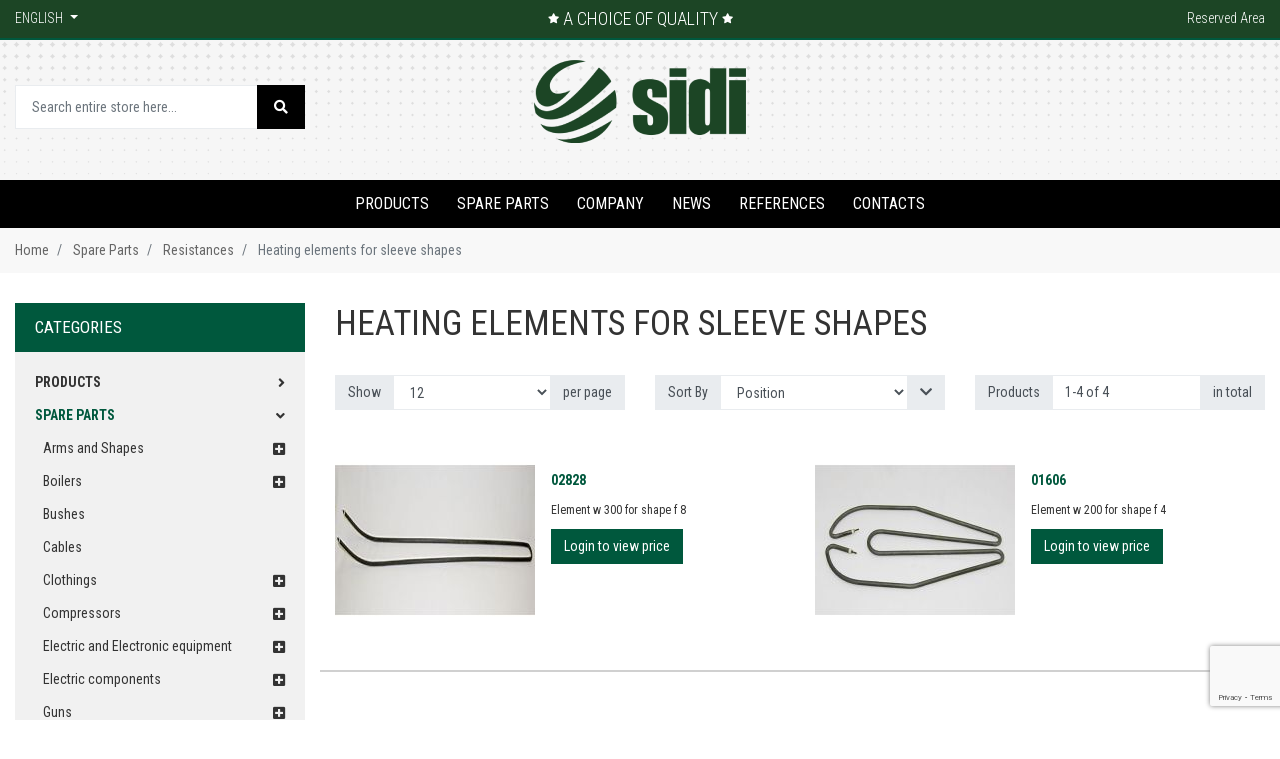

--- FILE ---
content_type: text/html; charset=UTF-8
request_url: https://sidimondial.com/spare-parts/resistances/heating-elements-for-sleeve-shapes
body_size: 163582
content:
<!doctype html>
<html lang="en">
    <head >
        <script>
    var BASE_URL = 'https://sidimondial.com/';
    var require = {
        "baseUrl": "https://sidimondial.com/pub/static/version1753859949/frontend/Kom/sidi/en_US"
    };
</script>
        <meta charset="utf-8"/>
<meta name="title" content="Heating elements for sleeve shapes - Resistances - Spare Parts"/>
<meta name="description" content="Sidi is leader manufacturer in professional presses for drycleaning and pressing machinery. State-of-the-art technological and great reliable equipments."/>
<meta name="robots" content="INDEX,FOLLOW"/>
<meta name="viewport" content="width=device-width, initial-scale=1"/>
<meta name="format-detection" content="telephone=no"/>
<title>Heating elements for sleeve shapes - Resistances - Spare Parts</title>
<link  rel="stylesheet" type="text/css"  media="all" href="https://sidimondial.com/pub/static/version1753859949/frontend/Kom/sidi/en_US/mage/calendar.css" />
<link  rel="stylesheet" type="text/css"  media="all" href="https://sidimondial.com/pub/static/version1753859949/frontend/Kom/sidi/en_US/Kom_Bannerslider/css/bannerslider.css" />
<link  rel="stylesheet" type="text/css"  media="all" href="https://sidimondial.com/pub/static/version1753859949/frontend/Kom/sidi/en_US/Kom_CustomContactForm/css/form.css" />
<link  rel="stylesheet" type="text/css"  media="all" href="https://sidimondial.com/pub/static/version1753859949/frontend/Kom/sidi/en_US/Kom_DiscountLabel/css/discount.css" />
<link  rel="stylesheet" type="text/css"  media="all" href="https://sidimondial.com/pub/static/version1753859949/frontend/Kom/sidi/en_US/Kom_EmbedVideo/css/video.css" />
<link  rel="stylesheet" type="text/css"  media="all" href="https://sidimondial.com/pub/static/version1753859949/frontend/Kom/sidi/en_US/Kom_Googlemap/css/googlemap.css" />
<link  rel="stylesheet" type="text/css"  media="all" href="https://sidimondial.com/pub/static/version1753859949/frontend/Kom/sidi/en_US/Kom_JsComponents/owl/assets/owl.carousel.min.css" />
<link  rel="stylesheet" type="text/css"  media="all" href="https://sidimondial.com/pub/static/version1753859949/frontend/Kom/sidi/en_US/Kom_JsComponents/owl/assets/owl.theme.default.min.css" />
<link  rel="stylesheet" type="text/css"  media="all" href="https://sidimondial.com/pub/static/version1753859949/frontend/Kom/sidi/en_US/Kom_JsComponents/owl/assets/animate.css" />
<link  rel="stylesheet" type="text/css"  media="all" href="https://sidimondial.com/pub/static/version1753859949/frontend/Kom/sidi/en_US/Kom_JsComponents/mmenu/jquery.mmenu.all.css" />
<link  rel="stylesheet" type="text/css"  media="all" href="https://sidimondial.com/pub/static/version1753859949/frontend/Kom/sidi/en_US/Kom_JsComponents/magiczoomplus/magiczoomplus.css" />
<link  rel="stylesheet" type="text/css"  media="all" href="https://sidimondial.com/pub/static/version1753859949/frontend/Kom/sidi/en_US/Kom_JsComponents/magicscroll/magicscroll.css" />
<link  rel="stylesheet" type="text/css"  media="all" href="https://sidimondial.com/pub/static/version1753859949/frontend/Kom/sidi/en_US/Kom_Megamenu/css/webslidemenu.css" />
<link  rel="stylesheet" type="text/css"  media="all" href="https://sidimondial.com/pub/static/version1753859949/frontend/Kom/sidi/en_US/Kom_Messageslider/css/messageslider.css" />
<link  rel="stylesheet" type="text/css"  media="all" href="https://sidimondial.com/pub/static/version1753859949/frontend/Kom/sidi/en_US/Kom_Parallax/css/parallax.css" />
<link  rel="stylesheet" type="text/css"  media="all" href="https://sidimondial.com/pub/static/version1753859949/frontend/Kom/sidi/en_US/Kom_Productslider/css/productslider.css" />
<link  rel="stylesheet" type="text/css"  media="all" href="https://sidimondial.com/pub/static/version1753859949/frontend/Kom/sidi/en_US/Kom_Sidebar/css/sidebar-menu.css" />
<link  rel="stylesheet" type="text/css"  media="all" href="https://sidimondial.com/pub/static/version1753859949/frontend/Kom/sidi/en_US/Kom_UsaContactForm/css/form.css" />
<link  rel="stylesheet" type="text/css"  media="all" href="https://sidimondial.com/pub/static/version1753859949/frontend/Kom/sidi/en_US/css/bootstrap.theme.css" />
<link  rel="stylesheet" type="text/css"  media="all" href="https://sidimondial.com/pub/static/version1753859949/frontend/Kom/sidi/en_US/css/navigation.css" />
<link  rel="stylesheet" type="text/css"  media="all" href="https://sidimondial.com/pub/static/version1753859949/frontend/Kom/sidi/en_US/css/boot.css" />
<link  rel="stylesheet" type="text/css"  media="all" href="https://sidimondial.com/pub/static/version1753859949/frontend/Kom/sidi/en_US/css/boot-m.css" />
<link  rel="stylesheet" type="text/css"  media="all" href="https://sidimondial.com/pub/static/version1753859949/frontend/Kom/sidi/en_US/Magento_Ui/css/modal.css" />
<link  rel="stylesheet" type="text/css"  media="all" href="https://sidimondial.com/pub/static/version1753859949/frontend/Kom/sidi/en_US/Magento_Ui/css/tooltip.css" />
<link  rel="stylesheet" type="text/css"  media="all" href="https://sidimondial.com/pub/static/version1753859949/frontend/Kom/sidi/en_US/css/font-awesome.min.css" />
<link  rel="stylesheet" type="text/css"  media="all" href="https://sidimondial.com/pub/static/version1753859949/frontend/Kom/sidi/en_US/css/pony.css" />
<link  rel="stylesheet" type="text/css"  media="all" href="https://sidimondial.com/pub/static/version1753859949/frontend/Kom/sidi/en_US/css/pony-m.css" />
<link  rel="stylesheet" type="text/css"  media="all" href="https://sidimondial.com/pub/static/version1753859949/frontend/Kom/sidi/en_US/css/popup.css" />
<link  rel="stylesheet" type="text/css"  media="all" href="https://sidimondial.com/pub/static/version1753859949/frontend/Kom/sidi/en_US/css/all.min.css" />
<link  rel="stylesheet" type="text/css"  media="all" href="https://sidimondial.com/pub/static/version1753859949/frontend/Kom/sidi/en_US/css/sidi.css" />
<link  rel="stylesheet" type="text/css"  media="all" href="https://sidimondial.com/pub/static/version1753859949/frontend/Kom/sidi/en_US/css/sidi-m.css" />
<link  rel="stylesheet" type="text/css"  media="all" href="https://sidimondial.com/pub/static/version1753859949/frontend/Kom/sidi/en_US/Amasty_HidePrice/js/fancyambox/jquery.fancyambox.min.css" />
<link  rel="stylesheet" type="text/css"  media="all" href="https://sidimondial.com/pub/static/version1753859949/frontend/Kom/sidi/en_US/Amasty_HidePrice/css/amhideprice.css" />
<link  rel="stylesheet" type="text/css"  media="all" href="https://sidimondial.com/pub/static/version1753859949/frontend/Kom/sidi/en_US/Amasty_Base/vendor/slick/amslick.min.css" />
<link  rel="stylesheet" type="text/css"  media="all" href="https://sidimondial.com/pub/static/version1753859949/frontend/Kom/sidi/en_US/Amasty_ShopbyBase/css/swiper.min.css" />
<link  rel="stylesheet" type="text/css"  media="all" href="https://sidimondial.com/pub/static/version1753859949/frontend/Kom/sidi/en_US/Magezon_Core/css/styles.css" />
<link  rel="stylesheet" type="text/css"  media="all" href="https://sidimondial.com/pub/static/version1753859949/frontend/Kom/sidi/en_US/Magezon_Core/css/owlcarousel/owl.carousel.min.css" />
<link  rel="stylesheet" type="text/css"  media="all" href="https://sidimondial.com/pub/static/version1753859949/frontend/Kom/sidi/en_US/Magezon_Core/css/animate.css" />
<link  rel="stylesheet" type="text/css"  media="all" href="https://sidimondial.com/pub/static/version1753859949/frontend/Kom/sidi/en_US/Magezon_Core/css/fontawesome5.css" />
<link  rel="stylesheet" type="text/css"  media="all" href="https://sidimondial.com/pub/static/version1753859949/frontend/Kom/sidi/en_US/Magezon_Core/css/mgz_font.css" />
<link  rel="stylesheet" type="text/css"  media="all" href="https://sidimondial.com/pub/static/version1753859949/frontend/Kom/sidi/en_US/Magezon_Core/css/mgz_bootstrap.css" />
<link  rel="stylesheet" type="text/css"  media="all" href="https://sidimondial.com/pub/static/version1753859949/frontend/Kom/sidi/en_US/Magezon_Builder/css/openiconic.min.css" />
<link  rel="stylesheet" type="text/css"  media="all" href="https://sidimondial.com/pub/static/version1753859949/frontend/Kom/sidi/en_US/Magezon_Builder/css/styles.css" />
<link  rel="stylesheet" type="text/css"  media="all" href="https://sidimondial.com/pub/static/version1753859949/frontend/Kom/sidi/en_US/Magezon_Builder/css/common.css" />
<link  rel="stylesheet" type="text/css"  media="all" href="https://sidimondial.com/pub/static/version1753859949/frontend/Kom/sidi/en_US/Magezon_Core/css/magnific.css" />
<link  rel="stylesheet" type="text/css"  media="all" href="https://sidimondial.com/pub/static/version1753859949/frontend/Kom/sidi/en_US/Magezon_PageBuilder/css/styles.css" />
<link  rel="stylesheet" type="text/css"  media="all" href="https://sidimondial.com/pub/static/version1753859949/frontend/Kom/sidi/en_US/Magezon_PageBuilder/vendor/photoswipe/photoswipe.css" />
<link  rel="stylesheet" type="text/css"  media="all" href="https://sidimondial.com/pub/static/version1753859949/frontend/Kom/sidi/en_US/Magezon_PageBuilder/vendor/photoswipe/default-skin/default-skin.css" />
<link  rel="stylesheet" type="text/css"  media="all" href="https://sidimondial.com/pub/static/version1753859949/frontend/Kom/sidi/en_US/Magezon_PageBuilder/vendor/blueimp/css/blueimp-gallery.min.css" />
<link  rel="stylesheet" type="text/css"  media="all" href="https://sidimondial.com/pub/static/version1753859949/frontend/Kom/sidi/en_US/Magento_Checkout/css/minicart.css" />
<link  rel="stylesheet" type="text/css"  media="all" href="https://sidimondial.com/pub/static/version1753859949/frontend/Kom/sidi/en_US/Amasty_ShopbyBase/css/chosen/chosen.css" />
<link  rel="stylesheet" type="text/css"  media="all" href="https://sidimondial.com/pub/static/version1753859949/frontend/Kom/sidi/en_US/Magefan_Blog/css/blog-new.css" />
<link  rel="stylesheet" type="text/css"  media="all" href="https://sidimondial.com/pub/static/version1753859949/frontend/Kom/sidi/en_US/Magefan_Blog/css/blog-custom.css" />
<link  rel="stylesheet" type="text/css"  media="all" href="https://sidimondial.com/pub/static/version1753859949/frontend/Kom/sidi/en_US/Amasty_Mostviewed/css/source/mkcss/amrelated.css" />
<link  rel="stylesheet" type="text/css"  media="all" href="https://pro.fontawesome.com/releases/v5.8.1/css/all.css" />
<link  rel="stylesheet" type="text/css"  media="all" href="https://fonts.googleapis.com/css?family=Oswald:300,400,500,600,700" />
<link  rel="stylesheet" type="text/css"  media="all" href="https://fonts.googleapis.com/css?family=Poppins:300,400,600,700" />
<link  rel="stylesheet" type="text/css"  media="all" href="https://fonts.googleapis.com/css?family=Open+Sans:300,400,600,700" />
<link  rel="stylesheet" type="text/css"  media="all" href="https://fonts.googleapis.com/css?family=Roboto+Condensed:300,400,700|Roboto:300,400,700" />
<script  type="text/javascript"  src="https://sidimondial.com/pub/static/version1753859949/frontend/Kom/sidi/en_US/requirejs/require.js"></script>
<script  type="text/javascript"  src="https://sidimondial.com/pub/static/version1753859949/frontend/Kom/sidi/en_US/mage/requirejs/mixins.js"></script>
<script  type="text/javascript"  src="https://sidimondial.com/pub/static/version1753859949/frontend/Kom/sidi/en_US/requirejs-config.js"></script>
<script  type="text/javascript"  src="https://sidimondial.com/pub/static/version1753859949/frontend/Kom/sidi/en_US/mage/polyfill.js"></script>
<script  type="text/javascript"  src="https://sidimondial.com/pub/static/version1753859949/frontend/Kom/sidi/en_US/Kom_Megamenu/js/webslidemenu.js"></script>
<script  type="text/javascript"  src="https://sidimondial.com/pub/static/version1753859949/frontend/Kom/sidi/en_US/Magento_Theme/js/kom.js"></script>
<link  rel="canonical" href="https://sidimondial.com/spare-parts/resistances/heating-elements-for-sleeve-shapes" />
<link  rel="icon" type="image/x-icon" href="https://sidimondial.com/pub/media/favicon/websites/2/logo-ico_1.ico" />
<link  rel="shortcut icon" type="image/x-icon" href="https://sidimondial.com/pub/media/favicon/websites/2/logo-ico_1.ico" />
<!-- Hotjar Tracking Code for https://sidimondial.com/ -->
<script>
(function(h,o,t,j,a,r){
h.hj=h.hj||function(){(h.hj.q=h.hj.q||[]).push(arguments)};
h._hjSettings={hjid:1996400,hjsv:6};
a=o.getElementsByTagName('head')[0];
r=o.createElement('script');r.async=1;
r.src=t+h._hjSettings.hjid+j+h._hjSettings.hjsv;
a.appendChild(r);
})(window,document,'https://static.hotjar.com/c/hotjar-','.js?sv=');
</script>

<!-- Google tag (gtag.js) -->
<script async src="https://www.googletagmanager.com/gtag/js?id=G-2T21KLM1CC"></script>
<script>
  window.dataLayer = window.dataLayer || [];
  function gtag(){dataLayer.push(arguments);}
  gtag('js', new Date());

  gtag('config', 'G-2T21KLM1CC');
</script>

<script type="text/javascript">var _iub = _iub || {}; _iub.cons_instructions = _iub.cons_instructions || []; _iub.cons_instructions.push(["init", {api_key: "Cs18JDs5WvCqgnyn7NENtM7d2RroAvUv"}]);</script><script type="text/javascript" src="https://cdn.iubenda.com/cons/iubenda_cons.js" async></script>

<style>

.slider-button.slide-con-bottoni a{
    display: none;
}

.bannerslider .owl-dots span {
   border: 1px solid black;
}

body .footer-top h4 {
   color: white;
}

.product-info-stock-sku {display:none;}

body .block-new-customer h4 {color:#333333}
</style>
        <!-- BEGIN GOOGLE ANALYTICS CODE -->
<script type="text/x-magento-init">
{
    "*": {
        "Magento_GoogleAnalytics/js/google-analytics": {
            "isCookieRestrictionModeEnabled": 0,
            "currentWebsite": 2,
            "cookieName": "user_allowed_save_cookie",
            "ordersTrackingData": [],
            "pageTrackingData": {"optPageUrl":"","isAnonymizedIpActive":false,"accountId":"UA-178016410-1"}        }
    }
}
</script>
<!-- END GOOGLE ANALYTICS CODE -->
<script type="text/javascript">
            var _iub = _iub || [];
            var bannerHTML; 
            _iub.csConfiguration = {"invalidateConsentWithoutLog":true,"reloadOnConsent":true,"consentOnContinuedBrowsing":false,"perPurposeConsent":true,"whitelabel":false,"lang":"en-GB","siteId":2450588,"floatingPreferencesButtonDisplay":false,"cookiePolicyId":84448036, "banner":{ "slideDown":false,"acceptButtonDisplay":true,"customizeButtonDisplay":true,"acceptButtonColor":"#1c4525","acceptButtonCaptionColor":"white","customizeButtonColor":"#177658","customizeButtonCaptionColor":"white","position":"float-center","backgroundOverlay":true,"textColor":"#000","backgroundColor":"#fff","closeButtonRejects":true,"explicitWithdrawal":true,"listPurposes":true },
            "callback": {
            "onReady": function() {
                var banner = document.getElementById('iubenda-cs-banner');
                if (banner) {
                    bannerHTML = banner.innerHTML;
                }
            },
            "onPreferenceFirstExpressed": function(event) {
                _iub.cons_instructions.push(["submit",
                    {
                        consent: {
                            subject: {},
                            preferences: event,
                            legal_notices: [{
                                identifier: "cookie_policy"
                            }],
                            proofs: [{
                                content: JSON.stringify(event),
                                form: bannerHTML
                            }]
                        }
                    }
                ]);
            }
        }
        
        };
            </script>
            <script type="text/javascript" src="//cdn.iubenda.com/cs/stable/iubenda_cs.js" charset="UTF-8" async></script>    <script type="text/javascript">
        var iCallback = function () {};

        if ( 'callback' in _iub.csConfiguration ) {
            if ( 'onConsentGiven' in _iub.csConfiguration.callback )
                iCallback = _iub.csConfiguration.callback.onConsentGiven;

            _iub.csConfiguration.callback.onConsentGiven = function () {
                iCallback();

                jQuery( 'noscript._no_script_iub' ).each( function ( a, b ) {
                    var el = jQuery( b );
                    el.after( el.html() );
                } );
            };
        }
        ;
    </script>
    <style>
	.magezon-builder .mgz-container {width: 1280px;}
	</style>
            <link rel="alternate" hreflang="en-us" href="https://sidimondial.com/heating-elements-for-sleeve-shapes"/>
            <link rel="alternate" hreflang="it" href="https://sidimondial.com/it/resistenze-per-bracci-stiramaniche"/>
            <link rel="alternate" hreflang="fr" href="https://sidimondial.com/fr/resistances-pour-jeannettes-repassage-manches"/>
            <link rel="alternate" hreflang="de" href="https://sidimondial.com/de/heizwiderstande-fur-armelbugelformen"/>
            <link rel="alternate" hreflang="ru" href="https://sidimondial.com/ru/heating-elements-for-sleeve-shapes"/>
            <link rel="alternate" hreflang="es" href="https://sidimondial.com/es/resistencias-para-brazos-planchamangas"/>
                        <link rel="alternate" hreflang="x-default" href="https://sidimondial.com/heating-elements-for-sleeve-shapes"/>
        


    </head>
    <body data-container="body"
          data-mage-init='{"loaderAjax": {}, "loader": { "icon": "https://sidimondial.com/pub/static/version1753859949/frontend/Kom/sidi/en_US/images/loader-2.gif"}}'
        class="page-with-filter page-products categorypath-spare-parts-resistances-heating-elements-for-sleeve-shapes category-heating-elements-for-sleeve-shapes catalog-category-view page-layout-2columns-left">
        

<script type="text/x-magento-init">
    {
        "*": {
            "mage/cookies": {
                "expires": null,
                "path": "\u002F",
                "domain": ".sidimondial.com",
                "secure": false,
                "lifetime": "3600"
            }
        }
    }
</script>
	<noscript>
		<div class="message global noscript">
			<div class="content">
				<p>
					<strong>JavaScript seems to be disabled in your browser.</strong>
					<span>For the best experience on our site, be sure to turn on Javascript in your browser.</span>
				</p>
			</div>
		</div>
	</noscript>


<script>
    window.cookiesConfig = window.cookiesConfig || {};
    window.cookiesConfig.secure = true;
</script>
<script>
    require.config({
        map: {
            '*': {
                wysiwygAdapter: 'mage/adminhtml/wysiwyg/tiny_mce/tinymce4Adapter'
            }
        }
    });
</script>

<div class="page-wrapper"><header class="page-header">

				<!-- Mobile -->
		<div class="header p-3 mobile-detect-mobile">
			<div>
				<a href="#topMenu" class="showmenu"><i class="far fa-bars"></i></a>
			</div>
			<div>
<a class="logo" href="https://sidimondial.com/" title="">
	<img class="mobile-detect-mobile" src="https://sidimondial.com/pub/static/version1753859949/frontend/Kom/sidi/en_US/images/logo-sidi-m.png"
		 alt=""/>
	<img class="mobile-detect-desktop" src="https://sidimondial.com/pub/media/logo/websites/2/logo-sidi.png"
		 alt=""
		 width="212"		 height="83"	/>
</a>
</div>
			<div class="lang-selector">
                <p><i class="fal fa-globe"></i> en <i class="arrow"></i></p>
                <ul class="lang-selector--langs">
                    <li><a href="https://sidimondial.com/">English</a></li>
                    <li><a href="https://sidimondial.com/it_it/">Italiano</a></li>
                    <li><a href="https://sidimondial.com/fr_fr/">Français</a></li>
                    <li><a href="https://sidimondial.com/de_de/">Deutsch</a></li>
                    <li><a href="https://sidimondial.com/ru_ru/">Pусский</a></li>
                    <li><a href="https://sidimondial.com/es_es/">Español</a></li>
                </ul>
            </div>
			<div>

								<a href="" class="collapsed showsearch" data-toggle="collapse"><i class="far fa-search"></i></a>
				
<div data-block="minicart" class="minicart-wrapper">
        <!-- Mobile - Sidebar -->
    <button type="button" id="minicart-close" class="action close mobile-detect-mobile" style="display:none"></button>
            <div class="block block-komCart empty">
            <div id="minicart-content-wrapper" data-bind="scope: 'minicart_content'">
                <!-- ko template: getTemplate() --><!-- /ko -->
            </div>
                    </div>
            <!-- Desktop - Dropdown -->
            <div class="block block-minicart empty mobile-detect-desktop"
             data-role="dropdownDialog"
             data-mage-init='{"dropdownDialog":{
					"appendTo":"[data-block=minicart]",
					"triggerTarget":".showcart",
					"timeout": "2000",
					"closeOnMouseLeave": false,
					"closeOnEscape": true,
					"triggerClass":"active",
					"parentClass":"active",
					"buttons":[]}}'>
            <div id="minicart-content-wrapper" data-bind="scope: 'minicart_content'">
                <!-- ko template: getTemplate() --><!-- /ko -->
            </div>
                    </div>
        
    <script>
        window.checkout = {"shoppingCartUrl":"https:\/\/sidimondial.com\/checkout\/cart\/","checkoutUrl":"https:\/\/sidimondial.com\/checkout\/","updateItemQtyUrl":"https:\/\/sidimondial.com\/checkout\/sidebar\/updateItemQty\/","removeItemUrl":"https:\/\/sidimondial.com\/checkout\/sidebar\/removeItem\/","imageTemplate":"Magento_Catalog\/product\/image_with_borders","baseUrl":"https:\/\/sidimondial.com\/","minicartMaxItemsVisible":5,"websiteId":"2","maxItemsToDisplay":10,"storeId":"8","storeGroupId":"2","customerLoginUrl":"https:\/\/sidimondial.com\/customer\/account\/login\/referer\/aHR0cHM6Ly9zaWRpbW9uZGlhbC5jb20vc3BhcmUtcGFydHMvcmVzaXN0YW5jZXMvaGVhdGluZy1lbGVtZW50cy1mb3Itc2xlZXZlLXNoYXBlcw%2C%2C\/","isRedirectRequired":false,"autocomplete":"off","captcha":{"user_login":{"isCaseSensitive":false,"imageHeight":50,"imageSrc":"","refreshUrl":"https:\/\/sidimondial.com\/captcha\/refresh\/","isRequired":false,"timestamp":1769568384}}};
    </script>
    <script type="text/x-magento-init">
	{
		"[data-block='minicart']": {
			"Magento_Ui/js/core/app": {"components":{"minicart_content":{"children":{"subtotal.container":{"children":{"subtotal":{"children":{"subtotal.totals":{"config":{"display_cart_subtotal_incl_tax":0,"display_cart_subtotal_excl_tax":1,"template":"Magento_Tax\/checkout\/minicart\/subtotal\/totals"},"children":{"subtotal.totals.msrp":{"component":"Magento_Msrp\/js\/view\/checkout\/minicart\/subtotal\/totals","config":{"displayArea":"minicart-subtotal-hidden","template":"Magento_Msrp\/checkout\/minicart\/subtotal\/totals"}}},"component":"Magento_Tax\/js\/view\/checkout\/minicart\/subtotal\/totals"}},"component":"uiComponent","config":{"template":"Magento_Checkout\/minicart\/subtotal"}}},"component":"uiComponent","config":{"displayArea":"subtotalContainer"}},"item.renderer":{"component":"uiComponent","config":{"displayArea":"defaultRenderer","template":"Magento_Checkout\/minicart\/item\/default"},"children":{"item.image":{"component":"Magento_Catalog\/js\/view\/image","config":{"template":"Magento_Catalog\/product\/image","displayArea":"itemImage"}},"checkout.cart.item.price.sidebar":{"component":"uiComponent","config":{"template":"Magento_Checkout\/minicart\/item\/price","displayArea":"priceSidebar"}}}},"extra_info":{"component":"uiComponent","config":{"displayArea":"extraInfo"}},"promotion":{"component":"uiComponent","config":{"displayArea":"promotion"}}},"config":{"itemRenderer":{"default":"defaultRenderer","simple":"defaultRenderer","virtual":"defaultRenderer"},"template":"Magento_Checkout\/minicart\/content"},"component":"Magento_Checkout\/js\/view\/minicart"}},"types":[]}		},
		"*": {
			"Magento_Ui/js/block-loader": "https://sidimondial.com/pub/static/version1753859949/frontend/Kom/sidi/en_US/images/loader-1.gif"
		}
	}
	</script>
</div>
			</div>
		</div>
		<div class="pl-3 pr-3 mobile-detect-mobile">
			<div class="collapse" id="collapseSearch"><div class="block block-search">
	<div class="block block-content">
		<form class="form minisearch" id="search_mini_form" action="https://sidimondial.com/catalogsearch/result/" method="get">
			<label class="label" for="search" data-role="minisearch-label">
				<i class="fas fa-search"></i>
			</label>
			<div class="control">
				<div class="input-group input-group-lg">
					<input id="search"
                        						type="text"
						name="q"
						value=""
						placeholder="Search entire store here..."
						class="form-control"
						maxlength="128"
						role="combobox"
						aria-haspopup="false"
						aria-autocomplete="both"
						autocomplete="off"/>
					<div class="actions input-group-append">
						<button type="submit" title="Search" class="action search btn btn-secondary">
							<i class="fas fa-search"></i>
						</button>
					</div>
				</div>
				<div id="search_autocomplete" class="search-autocomplete"></div>
			</div>
		</form>
	</div>
</div>

<script>
	require(['jquery'], function ($) {
		$('.block-search label').click(function() {
			$(this).next('.control').toggle();
		});
	});
</script>
</div>
		</div>

		<script>

            if(window.innerWidth < 768) {
                require(['jquery', 'jquery.bootstrap'], function ($) {
                    $(document).ready(function () {
                        $('a.showsearch').on('click', function () {
                            $('#collapseSearch').collapse('toggle');
                        });
                    });
                });

            }
		</script>

		<nav id="komCart" class="mobile-detect-mobile"></nav>
		<script>

      if(window.innerWidth < 768){

		require(['jquery','jquery.mmenu'], function($) {
			$( document ).ready(function() {
				$('.minicart-wrapper').appendTo('#komCart');
				$("#komCart").mmenu({
					// Options
					extensions: [
						"position-back",
						"position-right",
						"shadow-page"
					],
					// Addons
					navbar: {
						add: false
					}
				});
				var API = $("#komCart").data( "mmenu" );

				$(".showcart").click(function() {
					$("#minicart-close").show();
					API.open();
				});
				$("#minicart-close").click(function() {
					API.close();
				});
			});
		});

       }
		</script>
				<!-- Desktop -->
		<div class="header-top d-none d-md-block mobile-detect-desktop">
			<div class="container">
				<div class="row">
					<div class="col-lg-4 col-md-4 col-12">
						<div class="dropdown language">
	<a class="dropdown-toggle" href="#" role="button" id="dropdownLanguage" data-toggle="dropdown" aria-haspopup="true" aria-expanded="false">
		English	</a>
	<div class="dropdown-menu" aria-labelledby="dropdownLanguage">
													<a class="view-it_it dropdown-item" href="#" data-post='{"action":"https:\/\/sidimondial.com\/stores\/store\/redirect\/","data":{"___store":"it_it","___from_store":"en_en","uenc":"aHR0cHM6Ly9zaWRpbW9uZGlhbC5jb20vaXQvc3BhcmUtcGFydHMvcmVzaXN0YW5jZXMvaGVhdGluZy1lbGVtZW50cy1mb3Itc2xlZXZlLXNoYXBlcw,,"}}'>
				Italiano			</a>
											<a class="view-fr_fr dropdown-item" href="#" data-post='{"action":"https:\/\/sidimondial.com\/stores\/store\/redirect\/","data":{"___store":"fr_fr","___from_store":"en_en","uenc":"aHR0cHM6Ly9zaWRpbW9uZGlhbC5jb20vZnIvc3BhcmUtcGFydHMvcmVzaXN0YW5jZXMvaGVhdGluZy1lbGVtZW50cy1mb3Itc2xlZXZlLXNoYXBlcw,,"}}'>
				Français			</a>
											<a class="view-de_de dropdown-item" href="#" data-post='{"action":"https:\/\/sidimondial.com\/stores\/store\/redirect\/","data":{"___store":"de_de","___from_store":"en_en","uenc":"aHR0cHM6Ly9zaWRpbW9uZGlhbC5jb20vZGUvc3BhcmUtcGFydHMvcmVzaXN0YW5jZXMvaGVhdGluZy1lbGVtZW50cy1mb3Itc2xlZXZlLXNoYXBlcw,,"}}'>
				Deutsch			</a>
											<a class="view-ru_ru dropdown-item" href="#" data-post='{"action":"https:\/\/sidimondial.com\/stores\/store\/redirect\/","data":{"___store":"ru_ru","___from_store":"en_en","uenc":"aHR0cHM6Ly9zaWRpbW9uZGlhbC5jb20vcnUvc3BhcmUtcGFydHMvcmVzaXN0YW5jZXMvaGVhdGluZy1lbGVtZW50cy1mb3Itc2xlZXZlLXNoYXBlcw,,"}}'>
				русский			</a>
											<a class="view-es_es dropdown-item" href="#" data-post='{"action":"https:\/\/sidimondial.com\/stores\/store\/redirect\/","data":{"___store":"es_es","___from_store":"en_en","uenc":"aHR0cHM6Ly9zaWRpbW9uZGlhbC5jb20vZXMvc3BhcmUtcGFydHMvcmVzaXN0YW5jZXMvaGVhdGluZy1lbGVtZW50cy1mb3Itc2xlZXZlLXNoYXBlcw,,"}}'>
				Español			</a>
						</div>
</div>

<script>
require(['jquery','jquery.bootstrap'], function($) {
	$('.language > .dropdown-toggle').dropdown()
});
</script>
																	</div>
					<div class="col-lg-4 col-md-4 col-12">
						
	<style media="screen">
		#messageslider a {
			color: #ffffff;
		}
	</style>

			<div id="messageslider" class="owl-carousel" style="background-color:rgba(28,69,37,1); color:#ffffff;">
					<span>
								A choice of quality			</span>
			</div>
	
	<script>
	require(['jquery','KomOwl'], function($) {
		$(document).ready(function(){
			$('#messageslider').owlCarousel({
				lazyLoad: false,
				items: 1,
				margin: 0,
				smartSpeed: 250,
				loop: true,
				nav: true,
								navText: ['<i class="fal fa-angle-left"></i>','<i class="fal fa-angle-right"></i>'],
								dots: false,
				autoplay: false,
								autoplayTimeout: 5000,
				autoplayHoverPause: false,
												animateOut: 'slideOutDown',
				animateIn: 'slideInDown'
							});
		});
	});
	</script>
					</div>
					<div class="col-lg-4 col-md-4 col-12">
						<ul class="header-links"><li><a href="https://sidimondial.com/customer/account/" >Reserved Area</a></li>
</ul>					</div>
				</div>
			</div>
		</div>
		<div class="header mobile-detect-desktop">
			<div class="container">
				<div class="row">
					<div class="col-lg-3 col-md-3 col-12 order-3 order-md-1"><div class="block block-search">
	<div class="block block-content">
		<form class="form minisearch" id="search_mini_form" action="https://sidimondial.com/catalogsearch/result/" method="get">
			<label class="label" for="search" data-role="minisearch-label">
				<i class="fas fa-search"></i>
			</label>
			<div class="control">
				<div class="input-group input-group-lg">
					<input id="search"
                        						type="text"
						name="q"
						value=""
						placeholder="Search entire store here..."
						class="form-control"
						maxlength="128"
						role="combobox"
						aria-haspopup="false"
						aria-autocomplete="both"
						autocomplete="off"/>
					<div class="actions input-group-append">
						<button type="submit" title="Search" class="action search btn btn-secondary">
							<i class="fas fa-search"></i>
						</button>
					</div>
				</div>
				<div id="search_autocomplete" class="search-autocomplete"></div>
			</div>
		</form>
	</div>
</div>

<script>
	require(['jquery'], function ($) {
		$('.block-search label').click(function() {
			$(this).next('.control').toggle();
		});
	});
</script>
</div>
					<div class="col-lg-6 col-md-6 col-12 order-1 order-md-2">
<a class="logo" href="https://sidimondial.com/" title="">
	<img class="mobile-detect-mobile" src="https://sidimondial.com/pub/static/version1753859949/frontend/Kom/sidi/en_US/images/logo-sidi-m.png"
		 alt=""/>
	<img class="mobile-detect-desktop" src="https://sidimondial.com/pub/media/logo/websites/2/logo-sidi.png"
		 alt=""
		 width="212"		 height="83"	/>
</a>
</div>
					<div class="col-lg-3 col-md-3 col-12 order-2 order-md-3 ">
					                        <div class="link-top-bar">
                                                    </div>
					</div>
				</div>
			</div>
		</div>
			</header>
<nav id="topMenu">
	<div id="panel-menu">
		
	<ul class="mobile-detect-mobile">
		<li  class="level0 nav-1 category-item first level-top parent"><a href="https://sidimondial.com/products"  class="level-top" ><span>PRODUCTS</span></a><ul class="list-unstyled level0 submenu"><li  class="level1 nav-1-1 category-item first parent"><a href="https://sidimondial.com/products/ironing-tables" ><span>IRONING TABLES</span></a><ul class="list-unstyled level1 submenu"><li  class="level2 nav-1-1-1 category-item first"><a href="https://sidimondial.com/products/ironing-tables/vacuum-tables" ><span>Vacuum Tables</span></a></li><li  class="level2 nav-1-1-2 category-item"><a href="https://sidimondial.com/products/ironing-tables/rectangular-boards" ><span>Rectangular Boards</span></a></li><li  class="level2 nav-1-1-3 category-item"><a href="https://sidimondial.com/products/ironing-tables/vacuum-and-blowing-tables" ><span>Vacuum and Blowing Tables</span></a></li><li  class="level2 nav-1-1-4 category-item"><a href="https://sidimondial.com/products/ironing-tables/vacuum-blowing-and-steaming-tables" ><span>Vacuum-Blowing and Steaming Tables</span></a></li><li  class="level2 nav-1-1-5 category-item last"><a href="https://sidimondial.com/products/ironing-tables/vacuum-and-steaming-tables" ><span>Vacuum and Steaming Tables</span></a></li></ul></li><li  class="level1 nav-1-2 category-item parent"><a href="https://sidimondial.com/products/shirt-and-garments-formers-toppers-cabinets" ><span>SHIRT AND GARMENTS FORMERS - TOPPERS - CABINETS</span></a><ul class="list-unstyled level1 submenu"><li  class="level2 nav-1-2-1 category-item first"><a href="https://sidimondial.com/products/shirt-and-garments-formers-toppers-cabinets/shirt-finishers" ><span>Shirt Finishers</span></a></li><li  class="level2 nav-1-2-2 category-item"><a href="https://sidimondial.com/products/shirt-and-garments-formers-toppers-cabinets/tensioning-form-finisher" ><span>Tensioning Form finisher</span></a></li><li  class="level2 nav-1-2-3 category-item"><a href="https://sidimondial.com/products/shirt-and-garments-formers-toppers-cabinets/universal-form-finisher" ><span>Universal Form finisher</span></a></li><li  class="level2 nav-1-2-4 category-item"><a href="https://sidimondial.com/products/shirt-and-garments-formers-toppers-cabinets/toppers" ><span>Toppers</span></a></li><li  class="level2 nav-1-2-5 category-item last"><a href="https://sidimondial.com/products/shirt-and-garments-formers-toppers-cabinets/finishing-cabinets" ><span>Finishing Cabinets</span></a></li></ul></li><li  class="level1 nav-1-3 category-item parent"><a href="https://sidimondial.com/products/irons-and-accessories" ><span>IRONS AND ACCESSORIES</span></a><ul class="list-unstyled level1 submenu"><li  class="level2 nav-1-3-1 category-item first"><a href="https://sidimondial.com/products/irons-and-accessories/irons" ><span>Irons</span></a></li><li  class="level2 nav-1-3-2 category-item last"><a href="https://sidimondial.com/products/irons-and-accessories/accessories" ><span>Accessories</span></a></li></ul></li><li  class="level1 nav-1-4 category-item parent"><a href="https://sidimondial.com/products/spotting" ><span>SPOTTING</span></a><ul class="list-unstyled level1 submenu"><li  class="level2 nav-1-4-1 category-item first"><a href="https://sidimondial.com/products/spotting/spotting-tables" ><span>Spotting Tables</span></a></li><li  class="level2 nav-1-4-2 category-item last"><a href="https://sidimondial.com/products/spotting/spotting-cabinets" ><span>Spotting Cabinets</span></a></li></ul></li><li  class="level1 nav-1-5 category-item parent"><a href="https://sidimondial.com/products/presses" ><span>PRESSES</span></a><ul class="list-unstyled level1 submenu"><li  class="level2 nav-1-5-1 category-item first"><a href="https://sidimondial.com/products/presses/presses-for-laundry" ><span>Presses for Laundry</span></a></li><li  class="level2 nav-1-5-2 category-item"><a href="https://sidimondial.com/products/presses/presses-for-dry-cleaning" ><span>Presses for Dry Cleaning</span></a></li><li  class="level2 nav-1-5-3 category-item"><a href="https://sidimondial.com/products/presses/shirt-presses" ><span>Collar and cuff Presses</span></a></li><li  class="level2 nav-1-5-4 category-item last"><a href="https://sidimondial.com/products/presses/trousers-presses" ><span>Trousers Presses</span></a></li></ul></li><li  class="level1 nav-1-6 category-item parent"><a href="https://sidimondial.com/products/steam-generators" ><span>STEAM GENERATORS</span></a><ul class="list-unstyled level1 submenu"><li  class="level2 nav-1-6-1 category-item first"><a href="https://sidimondial.com/products/steam-generators/generators-for-irons" ><span>Generators for irons</span></a></li><li  class="level2 nav-1-6-2 category-item last"><a href="https://sidimondial.com/products/steam-generators/electric-steam-generators" ><span>Electric Steam Generators</span></a></li></ul></li><li  class="level1 nav-1-7 category-item"><a href="https://sidimondial.com/products/sanitising" ><span>SANITISING</span></a></li><li  class="level1 nav-1-8 category-item last"><a href="https://sidimondial.com/products/puff-irons" ><span>PUFF IRONS</span></a></li></ul></li><li  class="level0 nav-2 category-item has-active last level-top parent"><a href="https://sidimondial.com/spare-parts"  class="level-top" ><span>Spare Parts</span></a><ul class="list-unstyled level0 submenu"><li  class="level1 nav-2-1 category-item first parent"><a href="https://sidimondial.com/spare-parts/arms-and-shapes" ><span>Arms and Shapes</span></a><ul class="list-unstyled level1 submenu"><li  class="level2 nav-2-1-1 category-item first"><a href="https://sidimondial.com/spare-parts/arms-and-shapes/components" ><span>Components</span></a></li><li  class="level2 nav-2-1-2 category-item last"><a href="https://sidimondial.com/spare-parts/arms-and-shapes/shapes" ><span>Shapes</span></a></li></ul></li><li  class="level1 nav-2-2 category-item parent"><a href="https://sidimondial.com/spare-parts/boilers" ><span>Boilers</span></a><ul class="list-unstyled level1 submenu"><li  class="level2 nav-2-2-1 category-item first"><a href="https://sidimondial.com/spare-parts/boilers/complete-boiler" ><span>Complete Boiler</span></a></li><li  class="level2 nav-2-2-2 category-item last"><a href="https://sidimondial.com/spare-parts/boilers/components-for-boiler" ><span>Components for boiler</span></a></li></ul></li><li  class="level1 nav-2-3 category-item"><a href="https://sidimondial.com/spare-parts/bushes" ><span>Bushes</span></a></li><li  class="level1 nav-2-4 category-item"><a href="https://sidimondial.com/spare-parts/cables" ><span>Cables</span></a></li><li  class="level1 nav-2-5 category-item parent"><a href="https://sidimondial.com/spare-parts/clothings" ><span>Clothings</span></a><ul class="list-unstyled level1 submenu"><li  class="level2 nav-2-5-1 category-item first parent"><a href="https://sidimondial.com/spare-parts/clothings/cloths-and-prontotop" ><span>Cloths And Prontotop</span></a><ul class="list-unstyled level2 submenu"><li  class="level3 nav-2-5-1-1 category-item first"><a href="https://sidimondial.com/spare-parts/clothings/cloths-and-prontotop/ironing-tables" ><span>Ironing Tables</span></a></li><li  class="level3 nav-2-5-1-2 category-item"><a href="https://sidimondial.com/spare-parts/clothings/cloths-and-prontotop/spotting-tables" ><span>Spotting Tables</span></a></li><li  class="level3 nav-2-5-1-3 category-item"><a href="https://sidimondial.com/spare-parts/clothings/cloths-and-prontotop/presses" ><span>Presses</span></a></li><li  class="level3 nav-2-5-1-4 category-item"><a href="https://sidimondial.com/spare-parts/clothings/cloths-and-prontotop/shapes" ><span>Shapes</span></a></li><li  class="level3 nav-2-5-1-5 category-item"><a href="https://sidimondial.com/spare-parts/clothings/cloths-and-prontotop/shirt-finisher" ><span>Shirt Finisher</span></a></li><li  class="level3 nav-2-5-1-6 category-item last"><a href="https://sidimondial.com/spare-parts/clothings/cloths-and-prontotop/topper" ><span>Topper</span></a></li></ul></li><li  class="level2 nav-2-5-2 category-item"><a href="https://sidimondial.com/spare-parts/clothings/cloths-springs" ><span>Cloths springs</span></a></li><li  class="level2 nav-2-5-3 category-item"><a href="https://sidimondial.com/spare-parts/clothings/insulating-padding" ><span>Insulating Padding</span></a></li><li  class="level2 nav-2-5-4 category-item parent"><a href="https://sidimondial.com/spare-parts/clothings/padding" ><span>Padding</span></a><ul class="list-unstyled level2 submenu"><li  class="level3 nav-2-5-4-1 category-item first"><a href="https://sidimondial.com/spare-parts/clothings/padding/ironing-tables" ><span>Ironing Tables</span></a></li><li  class="level3 nav-2-5-4-2 category-item"><a href="https://sidimondial.com/spare-parts/clothings/padding/presses" ><span>Presses</span></a></li><li  class="level3 nav-2-5-4-3 category-item last"><a href="https://sidimondial.com/spare-parts/clothings/padding/shirt-finisher" ><span>Shirt Finisher</span></a></li></ul></li><li  class="level2 nav-2-5-5 category-item"><a href="https://sidimondial.com/spare-parts/clothings/pleat-setters" ><span>Pleat setters</span></a></li><li  class="level2 nav-2-5-6 category-item"><a href="https://sidimondial.com/spare-parts/clothings/sacs-bags-for-trousers-topper" ><span>Sacs and Bags for Trousers Topper</span></a></li><li  class="level2 nav-2-5-7 category-item last"><a href="https://sidimondial.com/spare-parts/clothings/sacs-and-bags-for-form-finisher" ><span>Sacs and Bags for Form Finisher</span></a></li></ul></li><li  class="level1 nav-2-6 category-item parent"><a href="https://sidimondial.com/spare-parts/compressors" ><span>Compressors</span></a><ul class="list-unstyled level1 submenu"><li  class="level2 nav-2-6-1 category-item first"><a href="https://sidimondial.com/spare-parts/compressors/components" ><span>Components</span></a></li><li  class="level2 nav-2-6-2 category-item last"><a href="https://sidimondial.com/spare-parts/compressors/compressors" ><span>Compressors</span></a></li></ul></li><li  class="level1 nav-2-7 category-item parent"><a href="https://sidimondial.com/spare-parts/electric-and-electronic-equipment" ><span>Electric and Electronic equipment</span></a><ul class="list-unstyled level1 submenu"><li  class="level2 nav-2-7-1 category-item first"><a href="https://sidimondial.com/spare-parts/electric-and-electronic-equipment/components" ><span>Components</span></a></li><li  class="level2 nav-2-7-2 category-item"><a href="https://sidimondial.com/spare-parts/electric-and-electronic-equipment/contactors" ><span>Contactors</span></a></li><li  class="level2 nav-2-7-3 category-item"><a href="https://sidimondial.com/spare-parts/electric-and-electronic-equipment/cycle-programmers" ><span>Cycle programmers</span></a></li><li  class="level2 nav-2-7-4 category-item"><a href="https://sidimondial.com/spare-parts/electric-and-electronic-equipment/electric-pedals" ><span>Electric pedals</span></a></li><li  class="level2 nav-2-7-5 category-item"><a href="https://sidimondial.com/spare-parts/electric-and-electronic-equipment/electromagnets" ><span>Electromagnets</span></a></li><li  class="level2 nav-2-7-6 category-item"><a href="https://sidimondial.com/spare-parts/electric-and-electronic-equipment/electronic-cards" ><span>Electronic cards</span></a></li><li  class="level2 nav-2-7-7 category-item"><a href="https://sidimondial.com/spare-parts/electric-and-electronic-equipment/pressure-switches" ><span>Pressure switches</span></a></li><li  class="level2 nav-2-7-8 category-item"><a href="https://sidimondial.com/spare-parts/electric-and-electronic-equipment/relays" ><span>Relays</span></a></li><li  class="level2 nav-2-7-9 category-item"><a href="https://sidimondial.com/spare-parts/electric-and-electronic-equipment/thermostats" ><span>Thermostats</span></a></li><li  class="level2 nav-2-7-10 category-item last"><a href="https://sidimondial.com/spare-parts/electric-and-electronic-equipment/timers" ><span>Timers</span></a></li></ul></li><li  class="level1 nav-2-8 category-item parent"><a href="https://sidimondial.com/spare-parts/electric-components" ><span>Electric components</span></a><ul class="list-unstyled level1 submenu"><li  class="level2 nav-2-8-1 category-item first"><a href="https://sidimondial.com/spare-parts/electric-components/connectors" ><span>Connectors</span></a></li><li  class="level2 nav-2-8-2 category-item"><a href="https://sidimondial.com/spare-parts/electric-components/fuses" ><span>Fuses</span></a></li><li  class="level2 nav-2-8-3 category-item"><a href="https://sidimondial.com/spare-parts/electric-components/fuses-holders" ><span>Fuses holders</span></a></li><li  class="level2 nav-2-8-4 category-item"><a href="https://sidimondial.com/spare-parts/electric-components/micro-switchers" ><span>Micro-switchers</span></a></li><li  class="level2 nav-2-8-5 category-item"><a href="https://sidimondial.com/spare-parts/electric-components/plugs" ><span>Plugs</span></a></li><li  class="level2 nav-2-8-6 category-item"><a href="https://sidimondial.com/spare-parts/electric-components/sockets" ><span>Sockets</span></a></li><li  class="level2 nav-2-8-7 category-item"><a href="https://sidimondial.com/spare-parts/electric-components/switches" ><span>Switches</span></a></li><li  class="level2 nav-2-8-8 category-item"><a href="https://sidimondial.com/spare-parts/electric-components/terminals" ><span>Terminals</span></a></li><li  class="level2 nav-2-8-9 category-item last"><a href="https://sidimondial.com/spare-parts/electric-components/warning-lights" ><span>Warning lights</span></a></li></ul></li><li  class="level1 nav-2-9 category-item parent"><a href="https://sidimondial.com/spare-parts/guns" ><span>Guns</span></a><ul class="list-unstyled level1 submenu"><li  class="level2 nav-2-9-1 category-item first"><a href="https://sidimondial.com/spare-parts/guns/guns" ><span>Guns</span></a></li><li  class="level2 nav-2-9-2 category-item last"><a href="https://sidimondial.com/spare-parts/guns/components" ><span>Components</span></a></li></ul></li><li  class="level1 nav-2-10 category-item"><a href="https://sidimondial.com/spare-parts/handles" ><span>Handles</span></a></li><li  class="level1 nav-2-11 category-item parent"><a href="https://sidimondial.com/spare-parts/heads-and-bucks" ><span>Heads and Bucks</span></a><ul class="list-unstyled level1 submenu"><li  class="level2 nav-2-11-1 category-item first"><a href="https://sidimondial.com/spare-parts/heads-and-bucks/complete-heads-bucks" ><span>Complete heads and bucks</span></a></li><li  class="level2 nav-2-11-2 category-item last"><a href="https://sidimondial.com/spare-parts/heads-and-bucks/components" ><span>Components</span></a></li></ul></li><li  class="level1 nav-2-12 category-item parent"><a href="https://sidimondial.com/spare-parts/installation-equipment" ><span>Installation Equipment</span></a><ul class="list-unstyled level1 submenu"><li  class="level2 nav-2-12-1 category-item first"><a href="https://sidimondial.com/spare-parts/installation-equipment/air-pipes" ><span>Air pipes</span></a></li><li  class="level2 nav-2-12-2 category-item"><a href="https://sidimondial.com/spare-parts/installation-equipment/ball-and-gate-cocks" ><span>Ball and gate cocks</span></a></li><li  class="level2 nav-2-12-3 category-item"><a href="https://sidimondial.com/spare-parts/installation-equipment/clips" ><span>Clips</span></a></li><li  class="level2 nav-2-12-4 category-item"><a href="https://sidimondial.com/spare-parts/installation-equipment/connectors" ><span>Connectors</span></a></li><li  class="level2 nav-2-12-5 category-item"><a href="https://sidimondial.com/spare-parts/installation-equipment/half-rapid-connectors" ><span>Half rapid connectors</span></a></li><li  class="level2 nav-2-12-6 category-item"><a href="https://sidimondial.com/spare-parts/installation-equipment/hose-rubber-holders" ><span>Hose rubber holders</span></a></li><li  class="level2 nav-2-12-7 category-item"><a href="https://sidimondial.com/spare-parts/installation-equipment/non-return-valves" ><span>Non return valves</span></a></li><li  class="level2 nav-2-12-8 category-item"><a href="https://sidimondial.com/spare-parts/installation-equipment/pressure-gauges" ><span>Pressure gauges</span></a></li><li  class="level2 nav-2-12-9 category-item"><a href="https://sidimondial.com/spare-parts/installation-equipment/protection-sheaths" ><span>Protection sheaths</span></a></li><li  class="level2 nav-2-12-10 category-item"><a href="https://sidimondial.com/spare-parts/installation-equipment/quick-connectors" ><span>Quick connectors</span></a></li><li  class="level2 nav-2-12-11 category-item"><a href="https://sidimondial.com/spare-parts/installation-equipment/steam-pipes" ><span>Steam pipes</span></a></li><li  class="level2 nav-2-12-12 category-item"><a href="https://sidimondial.com/spare-parts/installation-equipment/steam-traps" ><span>Steam traps</span></a></li><li  class="level2 nav-2-12-13 category-item"><a href="https://sidimondial.com/spare-parts/installation-equipment/suction-pipes" ><span>Suction pipes</span></a></li><li  class="level2 nav-2-12-14 category-item"><a href="https://sidimondial.com/spare-parts/installation-equipment/water-filter-suction-filters" ><span>Water filter - Suction filters</span></a></li><li  class="level2 nav-2-12-15 category-item last"><a href="https://sidimondial.com/spare-parts/installation-equipment/water-pipes" ><span>Water pipes</span></a></li></ul></li><li  class="level1 nav-2-13 category-item parent"><a href="https://sidimondial.com/spare-parts/irons" ><span>Irons</span></a><ul class="list-unstyled level1 submenu"><li  class="level2 nav-2-13-1 category-item first"><a href="https://sidimondial.com/spare-parts/irons/accessories" ><span>Accessories</span></a></li><li  class="level2 nav-2-13-2 category-item"><a href="https://sidimondial.com/spare-parts/irons/components" ><span>Components</span></a></li><li  class="level2 nav-2-13-3 category-item last"><a href="https://sidimondial.com/spare-parts/irons/irons" ><span>Irons</span></a></li></ul></li><li  class="level1 nav-2-14 category-item parent"><a href="https://sidimondial.com/spare-parts/level-controls" ><span>Level controls</span></a><ul class="list-unstyled level1 submenu"><li  class="level2 nav-2-14-1 category-item first"><a href="https://sidimondial.com/spare-parts/level-controls/components" ><span>Components</span></a></li><li  class="level2 nav-2-14-2 category-item"><a href="https://sidimondial.com/spare-parts/level-controls/electric-and-electronic-level-controls" ><span>Electric and Electronic level controls</span></a></li><li  class="level2 nav-2-14-3 category-item last"><a href="https://sidimondial.com/spare-parts/level-controls/flanges" ><span>Flanges</span></a></li></ul></li><li  class="level1 nav-2-15 category-item parent"><a href="https://sidimondial.com/spare-parts/motors" ><span>Motors</span></a><ul class="list-unstyled level1 submenu"><li  class="level2 nav-2-15-1 category-item first"><a href="https://sidimondial.com/spare-parts/motors/components" ><span>Components</span></a></li><li  class="level2 nav-2-15-2 category-item last"><a href="https://sidimondial.com/spare-parts/motors/motors" ><span>Motors</span></a></li></ul></li><li  class="level1 nav-2-16 category-item"><a href="https://sidimondial.com/spare-parts/pins" ><span>Pins</span></a></li><li  class="level1 nav-2-17 category-item parent"><a href="https://sidimondial.com/spare-parts/pneumatic-components" ><span>Pneumatic components</span></a><ul class="list-unstyled level1 submenu"><li  class="level2 nav-2-17-1 category-item first"><a href="https://sidimondial.com/spare-parts/pneumatic-components/air-filters-reducers-lubricators" ><span>Air filters - Reducers - Lubricators</span></a></li><li  class="level2 nav-2-17-2 category-item"><a href="https://sidimondial.com/spare-parts/pneumatic-components/components" ><span>Components</span></a></li><li  class="level2 nav-2-17-3 category-item"><a href="https://sidimondial.com/spare-parts/pneumatic-components/cylinders-shock-absorbers" ><span>Cylinders - Shock absorbers</span></a></li><li  class="level2 nav-2-17-4 category-item"><a href="https://sidimondial.com/spare-parts/pneumatic-components/deviator-switches" ><span>Deviator Switches</span></a></li><li  class="level2 nav-2-17-5 category-item"><a href="https://sidimondial.com/spare-parts/pneumatic-components/lever-controls" ><span>Lever controls</span></a></li><li  class="level2 nav-2-17-6 category-item"><a href="https://sidimondial.com/spare-parts/pneumatic-components/pneumatic-pedal-controls" ><span>Pneumatic pedal controls</span></a></li><li  class="level2 nav-2-17-7 category-item"><a href="https://sidimondial.com/spare-parts/pneumatic-components/pneumatic-valves" ><span>Pneumatic valves</span></a></li><li  class="level2 nav-2-17-8 category-item"><a href="https://sidimondial.com/spare-parts/pneumatic-components/push-button-controls" ><span>Push button controls</span></a></li><li  class="level2 nav-2-17-9 category-item"><a href="https://sidimondial.com/spare-parts/pneumatic-components/quick-discharge-valves" ><span>Quick discharge valves</span></a></li><li  class="level2 nav-2-17-10 category-item last"><a href="https://sidimondial.com/spare-parts/pneumatic-components/silencers" ><span>Silencers</span></a></li></ul></li><li  class="level1 nav-2-18 category-item parent"><a href="https://sidimondial.com/spare-parts/pumps" ><span>Pumps</span></a><ul class="list-unstyled level1 submenu"><li  class="level2 nav-2-18-1 category-item first"><a href="https://sidimondial.com/spare-parts/pumps/components" ><span>Components</span></a></li><li  class="level2 nav-2-18-2 category-item last"><a href="https://sidimondial.com/spare-parts/pumps/pumps" ><span>Pumps</span></a></li></ul></li><li  class="level1 nav-2-19 category-item has-active parent"><a href="https://sidimondial.com/spare-parts/resistances" ><span>Resistances</span></a><ul class="list-unstyled level1 submenu"><li  class="level2 nav-2-19-1 category-item first"><a href="https://sidimondial.com/spare-parts/resistances/components" ><span>Components</span></a></li><li  class="level2 nav-2-19-2 category-item"><a href="https://sidimondial.com/spare-parts/resistances/flanges" ><span>Flanges</span></a></li><li  class="level2 nav-2-19-3 category-item"><a href="https://sidimondial.com/spare-parts/resistances/heating-elements" ><span>Heating Elements</span></a></li><li  class="level2 nav-2-19-4 category-item active"><a href="https://sidimondial.com/spare-parts/resistances/heating-elements-for-sleeve-shapes" ><span>Heating elements for sleeve shapes</span></a></li><li  class="level2 nav-2-19-5 category-item"><a href="https://sidimondial.com/spare-parts/resistances/resistances-for-ironing-bucks" ><span>Resistances for ironing bucks</span></a></li><li  class="level2 nav-2-19-6 category-item"><a href="https://sidimondial.com/spare-parts/resistances/resistances-with-flange" ><span>Resistances with flange</span></a></li><li  class="level2 nav-2-19-7 category-item"><a href="https://sidimondial.com/spare-parts/resistances/steam-batteries" ><span>Steam batteries</span></a></li><li  class="level2 nav-2-19-8 category-item last"><a href="https://sidimondial.com/spare-parts/resistances/various" ><span>Various</span></a></li></ul></li><li  class="level1 nav-2-20 category-item"><a href="https://sidimondial.com/spare-parts/rods" ><span>Rods</span></a></li><li  class="level1 nav-2-21 category-item parent"><a href="https://sidimondial.com/spare-parts/small-generator" ><span>Small Generator</span></a><ul class="list-unstyled level1 submenu"><li  class="level2 nav-2-21-1 category-item first"><a href="https://sidimondial.com/spare-parts/small-generator/4-vapor-components" ><span>4 Vapor Components</span></a></li><li  class="level2 nav-2-21-2 category-item"><a href="https://sidimondial.com/spare-parts/small-generator/baby-accessories" ><span>Aries Accessories</span></a></li><li  class="level2 nav-2-21-3 category-item last"><a href="https://sidimondial.com/spare-parts/small-generator/baby-components" ><span>Aries Components</span></a></li></ul></li><li  class="level1 nav-2-22 category-item parent"><a href="https://sidimondial.com/spare-parts/solenoid-valve" ><span>Solenoid valves</span></a><ul class="list-unstyled level1 submenu"><li  class="level2 nav-2-22-1 category-item first"><a href="https://sidimondial.com/spare-parts/solenoid-valve/air-solenoid-valves" ><span>Air solenoid valves</span></a></li><li  class="level2 nav-2-22-2 category-item"><a href="https://sidimondial.com/spare-parts/solenoid-valve/components" ><span>Components</span></a></li><li  class="level2 nav-2-22-3 category-item"><a href="https://sidimondial.com/spare-parts/solenoid-valve/steam-solenoid-valves" ><span>Steam Solenoid valves</span></a></li><li  class="level2 nav-2-22-4 category-item last"><a href="https://sidimondial.com/spare-parts/solenoid-valve/water-solenoid-valves" ><span>Water solenoid valves</span></a></li></ul></li><li  class="level1 nav-2-23 category-item"><a href="https://sidimondial.com/spare-parts/springs" ><span>Springs</span></a></li><li  class="level1 nav-2-24 category-item parent"><a href="https://sidimondial.com/spare-parts/steam-valves" ><span>Steam valves</span></a><ul class="list-unstyled level1 submenu"><li  class="level2 nav-2-24-1 category-item first"><a href="https://sidimondial.com/spare-parts/steam-valves/components" ><span>Components</span></a></li><li  class="level2 nav-2-24-2 category-item last"><a href="https://sidimondial.com/spare-parts/steam-valves/steam-valves" ><span>Steam valves</span></a></li></ul></li><li  class="level1 nav-2-25 category-item parent"><a href="https://sidimondial.com/spare-parts/topper-dummies" ><span>Topper and Dummies</span></a><ul class="list-unstyled level1 submenu"><li  class="level2 nav-2-25-1 category-item first"><a href="https://sidimondial.com/spare-parts/topper-dummies/accessories" ><span>Accessories</span></a></li><li  class="level2 nav-2-25-2 category-item"><a href="https://sidimondial.com/spare-parts/topper-dummies/componenets" ><span>Components</span></a></li><li  class="level2 nav-2-25-3 category-item last"><a href="https://sidimondial.com/spare-parts/topper-dummies/topper-forms" ><span>Topper forms</span></a></li></ul></li><li  class="level1 nav-2-26 category-item parent"><a href="https://sidimondial.com/spare-parts/vacuums-and-fans" ><span>Vacuums and fans</span></a><ul class="list-unstyled level1 submenu"><li  class="level2 nav-2-26-1 category-item first"><a href="https://sidimondial.com/spare-parts/vacuums-and-fans/components" ><span>Components</span></a></li><li  class="level2 nav-2-26-2 category-item last"><a href="https://sidimondial.com/spare-parts/vacuums-and-fans/vacuums-and-fans" ><span>Vacuums and fans</span></a></li></ul></li><li  class="level1 nav-2-27 category-item last"><a href="https://sidimondial.com/spare-parts/wheels" ><span>Wheels</span></a></li></ul></li>				<li class=""><a href="https://sidimondial.com/company">Company</a></li>
		<li class=""><a href="https://sidimondial.com/news">News</a></li>
		<li class=""><a href="https://sidimondial.com/references">References</a></li>
		<li class=""><a href="https://sidimondial.com/contacts">Contacts</a></li>
	</ul>
	<div class="wsdownmenu tranbg mobile-detect-desktop">
		<nav class="wsdownmenu tranbg clearfix">
			<ul class="wsdown-mobile wsdownmenu-list">
				<li  class="level0 nav-1 category-item first level-top parent"><a href="https://sidimondial.com/products"  class="level-top" ><span>PRODUCTS</span></a><ul class="wsdownmenu-submenu 0-megamenu"><li  class="level1 nav-1-1 category-item first parent"><a href="https://sidimondial.com/products/ironing-tables" ><span>IRONING TABLES</span></a><ul class="wsdownmenu-submenu-sub 1-megamenu"><li  class="level2 nav-1-1-1 category-item first"><a href="https://sidimondial.com/products/ironing-tables/vacuum-tables" ><span>Vacuum Tables</span></a></li><li  class="level2 nav-1-1-2 category-item"><a href="https://sidimondial.com/products/ironing-tables/rectangular-boards" ><span>Rectangular Boards</span></a></li><li  class="level2 nav-1-1-3 category-item"><a href="https://sidimondial.com/products/ironing-tables/vacuum-and-blowing-tables" ><span>Vacuum and Blowing Tables</span></a></li><li  class="level2 nav-1-1-4 category-item"><a href="https://sidimondial.com/products/ironing-tables/vacuum-blowing-and-steaming-tables" ><span>Vacuum-Blowing and Steaming Tables</span></a></li><li  class="level2 nav-1-1-5 category-item last"><a href="https://sidimondial.com/products/ironing-tables/vacuum-and-steaming-tables" ><span>Vacuum and Steaming Tables</span></a></li></ul></li><li  class="level1 nav-1-2 category-item parent"><a href="https://sidimondial.com/products/shirt-and-garments-formers-toppers-cabinets" ><span>SHIRT AND GARMENTS FORMERS - TOPPERS - CABINETS</span></a><ul class="wsdownmenu-submenu-sub 1-megamenu"><li  class="level2 nav-1-2-1 category-item first"><a href="https://sidimondial.com/products/shirt-and-garments-formers-toppers-cabinets/shirt-finishers" ><span>Shirt Finishers</span></a></li><li  class="level2 nav-1-2-2 category-item"><a href="https://sidimondial.com/products/shirt-and-garments-formers-toppers-cabinets/tensioning-form-finisher" ><span>Tensioning Form finisher</span></a></li><li  class="level2 nav-1-2-3 category-item"><a href="https://sidimondial.com/products/shirt-and-garments-formers-toppers-cabinets/universal-form-finisher" ><span>Universal Form finisher</span></a></li><li  class="level2 nav-1-2-4 category-item"><a href="https://sidimondial.com/products/shirt-and-garments-formers-toppers-cabinets/toppers" ><span>Toppers</span></a></li><li  class="level2 nav-1-2-5 category-item last"><a href="https://sidimondial.com/products/shirt-and-garments-formers-toppers-cabinets/finishing-cabinets" ><span>Finishing Cabinets</span></a></li></ul></li><li  class="level1 nav-1-3 category-item parent"><a href="https://sidimondial.com/products/irons-and-accessories" ><span>IRONS AND ACCESSORIES</span></a><ul class="wsdownmenu-submenu-sub 1-megamenu"><li  class="level2 nav-1-3-1 category-item first"><a href="https://sidimondial.com/products/irons-and-accessories/irons" ><span>Irons</span></a></li><li  class="level2 nav-1-3-2 category-item last"><a href="https://sidimondial.com/products/irons-and-accessories/accessories" ><span>Accessories</span></a></li></ul></li><li  class="level1 nav-1-4 category-item parent"><a href="https://sidimondial.com/products/spotting" ><span>SPOTTING</span></a><ul class="wsdownmenu-submenu-sub 1-megamenu"><li  class="level2 nav-1-4-1 category-item first"><a href="https://sidimondial.com/products/spotting/spotting-tables" ><span>Spotting Tables</span></a></li><li  class="level2 nav-1-4-2 category-item last"><a href="https://sidimondial.com/products/spotting/spotting-cabinets" ><span>Spotting Cabinets</span></a></li></ul></li><li  class="level1 nav-1-5 category-item parent"><a href="https://sidimondial.com/products/presses" ><span>PRESSES</span></a><ul class="wsdownmenu-submenu-sub 1-megamenu"><li  class="level2 nav-1-5-1 category-item first"><a href="https://sidimondial.com/products/presses/presses-for-laundry" ><span>Presses for Laundry</span></a></li><li  class="level2 nav-1-5-2 category-item"><a href="https://sidimondial.com/products/presses/presses-for-dry-cleaning" ><span>Presses for Dry Cleaning</span></a></li><li  class="level2 nav-1-5-3 category-item"><a href="https://sidimondial.com/products/presses/shirt-presses" ><span>Collar and cuff Presses</span></a></li><li  class="level2 nav-1-5-4 category-item last"><a href="https://sidimondial.com/products/presses/trousers-presses" ><span>Trousers Presses</span></a></li></ul></li><li  class="level1 nav-1-6 category-item parent"><a href="https://sidimondial.com/products/steam-generators" ><span>STEAM GENERATORS</span></a><ul class="wsdownmenu-submenu-sub 1-megamenu"><li  class="level2 nav-1-6-1 category-item first"><a href="https://sidimondial.com/products/steam-generators/generators-for-irons" ><span>Generators for irons</span></a></li><li  class="level2 nav-1-6-2 category-item last"><a href="https://sidimondial.com/products/steam-generators/electric-steam-generators" ><span>Electric Steam Generators</span></a></li></ul></li><li  class="level1 nav-1-7 category-item"><a href="https://sidimondial.com/products/sanitising" ><span>SANITISING</span></a></li><li  class="level1 nav-1-8 category-item last"><a href="https://sidimondial.com/products/puff-irons" ><span>PUFF IRONS</span></a></li></ul></li><li  class="level0 nav-2 category-item has-active last level-top parent"><a href="https://sidimondial.com/spare-parts"  class="level-top" ><span>Spare Parts</span></a><ul class="wsdownmenu-submenu 0-megamenu"><li  class="level1 nav-2-1 category-item first parent"><a href="https://sidimondial.com/spare-parts/arms-and-shapes" ><span>Arms and Shapes</span></a><ul class="wsdownmenu-submenu-sub 1-megamenu"><li  class="level2 nav-2-1-1 category-item first"><a href="https://sidimondial.com/spare-parts/arms-and-shapes/components" ><span>Components</span></a></li><li  class="level2 nav-2-1-2 category-item last"><a href="https://sidimondial.com/spare-parts/arms-and-shapes/shapes" ><span>Shapes</span></a></li></ul></li><li  class="level1 nav-2-2 category-item parent"><a href="https://sidimondial.com/spare-parts/boilers" ><span>Boilers</span></a><ul class="wsdownmenu-submenu-sub 1-megamenu"><li  class="level2 nav-2-2-1 category-item first"><a href="https://sidimondial.com/spare-parts/boilers/complete-boiler" ><span>Complete Boiler</span></a></li><li  class="level2 nav-2-2-2 category-item last"><a href="https://sidimondial.com/spare-parts/boilers/components-for-boiler" ><span>Components for boiler</span></a></li></ul></li><li  class="level1 nav-2-3 category-item"><a href="https://sidimondial.com/spare-parts/bushes" ><span>Bushes</span></a></li><li  class="level1 nav-2-4 category-item"><a href="https://sidimondial.com/spare-parts/cables" ><span>Cables</span></a></li><li  class="level1 nav-2-5 category-item parent"><a href="https://sidimondial.com/spare-parts/clothings" ><span>Clothings</span></a><ul class="wsdownmenu-submenu-sub 1-megamenu"><li  class="level2 nav-2-5-1 category-item first parent"><a href="https://sidimondial.com/spare-parts/clothings/cloths-and-prontotop" ><span>Cloths And Prontotop</span></a><ul class="wsdownmenu-submenu-sub-sub 2-megamenu"><li  class="level3 nav-2-5-1-1 category-item first"><a href="https://sidimondial.com/spare-parts/clothings/cloths-and-prontotop/ironing-tables" ><span>Ironing Tables</span></a></li><li  class="level3 nav-2-5-1-2 category-item"><a href="https://sidimondial.com/spare-parts/clothings/cloths-and-prontotop/spotting-tables" ><span>Spotting Tables</span></a></li><li  class="level3 nav-2-5-1-3 category-item"><a href="https://sidimondial.com/spare-parts/clothings/cloths-and-prontotop/presses" ><span>Presses</span></a></li><li  class="level3 nav-2-5-1-4 category-item"><a href="https://sidimondial.com/spare-parts/clothings/cloths-and-prontotop/shapes" ><span>Shapes</span></a></li><li  class="level3 nav-2-5-1-5 category-item"><a href="https://sidimondial.com/spare-parts/clothings/cloths-and-prontotop/shirt-finisher" ><span>Shirt Finisher</span></a></li><li  class="level3 nav-2-5-1-6 category-item last"><a href="https://sidimondial.com/spare-parts/clothings/cloths-and-prontotop/topper" ><span>Topper</span></a></li></ul></li><li  class="level2 nav-2-5-2 category-item"><a href="https://sidimondial.com/spare-parts/clothings/cloths-springs" ><span>Cloths springs</span></a></li><li  class="level2 nav-2-5-3 category-item"><a href="https://sidimondial.com/spare-parts/clothings/insulating-padding" ><span>Insulating Padding</span></a></li><li  class="level2 nav-2-5-4 category-item parent"><a href="https://sidimondial.com/spare-parts/clothings/padding" ><span>Padding</span></a><ul class="wsdownmenu-submenu-sub-sub 2-megamenu"><li  class="level3 nav-2-5-4-1 category-item first"><a href="https://sidimondial.com/spare-parts/clothings/padding/ironing-tables" ><span>Ironing Tables</span></a></li><li  class="level3 nav-2-5-4-2 category-item"><a href="https://sidimondial.com/spare-parts/clothings/padding/presses" ><span>Presses</span></a></li><li  class="level3 nav-2-5-4-3 category-item last"><a href="https://sidimondial.com/spare-parts/clothings/padding/shirt-finisher" ><span>Shirt Finisher</span></a></li></ul></li><li  class="level2 nav-2-5-5 category-item"><a href="https://sidimondial.com/spare-parts/clothings/pleat-setters" ><span>Pleat setters</span></a></li><li  class="level2 nav-2-5-6 category-item"><a href="https://sidimondial.com/spare-parts/clothings/sacs-bags-for-trousers-topper" ><span>Sacs and Bags for Trousers Topper</span></a></li><li  class="level2 nav-2-5-7 category-item last"><a href="https://sidimondial.com/spare-parts/clothings/sacs-and-bags-for-form-finisher" ><span>Sacs and Bags for Form Finisher</span></a></li></ul></li><li  class="level1 nav-2-6 category-item parent"><a href="https://sidimondial.com/spare-parts/compressors" ><span>Compressors</span></a><ul class="wsdownmenu-submenu-sub 1-megamenu"><li  class="level2 nav-2-6-1 category-item first"><a href="https://sidimondial.com/spare-parts/compressors/components" ><span>Components</span></a></li><li  class="level2 nav-2-6-2 category-item last"><a href="https://sidimondial.com/spare-parts/compressors/compressors" ><span>Compressors</span></a></li></ul></li><li  class="level1 nav-2-7 category-item parent"><a href="https://sidimondial.com/spare-parts/electric-and-electronic-equipment" ><span>Electric and Electronic equipment</span></a><ul class="wsdownmenu-submenu-sub 1-megamenu"><li  class="level2 nav-2-7-1 category-item first"><a href="https://sidimondial.com/spare-parts/electric-and-electronic-equipment/components" ><span>Components</span></a></li><li  class="level2 nav-2-7-2 category-item"><a href="https://sidimondial.com/spare-parts/electric-and-electronic-equipment/contactors" ><span>Contactors</span></a></li><li  class="level2 nav-2-7-3 category-item"><a href="https://sidimondial.com/spare-parts/electric-and-electronic-equipment/cycle-programmers" ><span>Cycle programmers</span></a></li><li  class="level2 nav-2-7-4 category-item"><a href="https://sidimondial.com/spare-parts/electric-and-electronic-equipment/electric-pedals" ><span>Electric pedals</span></a></li><li  class="level2 nav-2-7-5 category-item"><a href="https://sidimondial.com/spare-parts/electric-and-electronic-equipment/electromagnets" ><span>Electromagnets</span></a></li><li  class="level2 nav-2-7-6 category-item"><a href="https://sidimondial.com/spare-parts/electric-and-electronic-equipment/electronic-cards" ><span>Electronic cards</span></a></li><li  class="level2 nav-2-7-7 category-item"><a href="https://sidimondial.com/spare-parts/electric-and-electronic-equipment/pressure-switches" ><span>Pressure switches</span></a></li><li  class="level2 nav-2-7-8 category-item"><a href="https://sidimondial.com/spare-parts/electric-and-electronic-equipment/relays" ><span>Relays</span></a></li><li  class="level2 nav-2-7-9 category-item"><a href="https://sidimondial.com/spare-parts/electric-and-electronic-equipment/thermostats" ><span>Thermostats</span></a></li><li  class="level2 nav-2-7-10 category-item last"><a href="https://sidimondial.com/spare-parts/electric-and-electronic-equipment/timers" ><span>Timers</span></a></li></ul></li><li  class="level1 nav-2-8 category-item parent"><a href="https://sidimondial.com/spare-parts/electric-components" ><span>Electric components</span></a><ul class="wsdownmenu-submenu-sub 1-megamenu"><li  class="level2 nav-2-8-1 category-item first"><a href="https://sidimondial.com/spare-parts/electric-components/connectors" ><span>Connectors</span></a></li><li  class="level2 nav-2-8-2 category-item"><a href="https://sidimondial.com/spare-parts/electric-components/fuses" ><span>Fuses</span></a></li><li  class="level2 nav-2-8-3 category-item"><a href="https://sidimondial.com/spare-parts/electric-components/fuses-holders" ><span>Fuses holders</span></a></li><li  class="level2 nav-2-8-4 category-item"><a href="https://sidimondial.com/spare-parts/electric-components/micro-switchers" ><span>Micro-switchers</span></a></li><li  class="level2 nav-2-8-5 category-item"><a href="https://sidimondial.com/spare-parts/electric-components/plugs" ><span>Plugs</span></a></li><li  class="level2 nav-2-8-6 category-item"><a href="https://sidimondial.com/spare-parts/electric-components/sockets" ><span>Sockets</span></a></li><li  class="level2 nav-2-8-7 category-item"><a href="https://sidimondial.com/spare-parts/electric-components/switches" ><span>Switches</span></a></li><li  class="level2 nav-2-8-8 category-item"><a href="https://sidimondial.com/spare-parts/electric-components/terminals" ><span>Terminals</span></a></li><li  class="level2 nav-2-8-9 category-item last"><a href="https://sidimondial.com/spare-parts/electric-components/warning-lights" ><span>Warning lights</span></a></li></ul></li><li  class="level1 nav-2-9 category-item parent"><a href="https://sidimondial.com/spare-parts/guns" ><span>Guns</span></a><ul class="wsdownmenu-submenu-sub 1-megamenu"><li  class="level2 nav-2-9-1 category-item first"><a href="https://sidimondial.com/spare-parts/guns/guns" ><span>Guns</span></a></li><li  class="level2 nav-2-9-2 category-item last"><a href="https://sidimondial.com/spare-parts/guns/components" ><span>Components</span></a></li></ul></li><li  class="level1 nav-2-10 category-item"><a href="https://sidimondial.com/spare-parts/handles" ><span>Handles</span></a></li><li  class="level1 nav-2-11 category-item parent"><a href="https://sidimondial.com/spare-parts/heads-and-bucks" ><span>Heads and Bucks</span></a><ul class="wsdownmenu-submenu-sub 1-megamenu"><li  class="level2 nav-2-11-1 category-item first"><a href="https://sidimondial.com/spare-parts/heads-and-bucks/complete-heads-bucks" ><span>Complete heads and bucks</span></a></li><li  class="level2 nav-2-11-2 category-item last"><a href="https://sidimondial.com/spare-parts/heads-and-bucks/components" ><span>Components</span></a></li></ul></li><li  class="level1 nav-2-12 category-item parent"><a href="https://sidimondial.com/spare-parts/installation-equipment" ><span>Installation Equipment</span></a><ul class="wsdownmenu-submenu-sub 1-megamenu"><li  class="level2 nav-2-12-1 category-item first"><a href="https://sidimondial.com/spare-parts/installation-equipment/air-pipes" ><span>Air pipes</span></a></li><li  class="level2 nav-2-12-2 category-item"><a href="https://sidimondial.com/spare-parts/installation-equipment/ball-and-gate-cocks" ><span>Ball and gate cocks</span></a></li><li  class="level2 nav-2-12-3 category-item"><a href="https://sidimondial.com/spare-parts/installation-equipment/clips" ><span>Clips</span></a></li><li  class="level2 nav-2-12-4 category-item"><a href="https://sidimondial.com/spare-parts/installation-equipment/connectors" ><span>Connectors</span></a></li><li  class="level2 nav-2-12-5 category-item"><a href="https://sidimondial.com/spare-parts/installation-equipment/half-rapid-connectors" ><span>Half rapid connectors</span></a></li><li  class="level2 nav-2-12-6 category-item"><a href="https://sidimondial.com/spare-parts/installation-equipment/hose-rubber-holders" ><span>Hose rubber holders</span></a></li><li  class="level2 nav-2-12-7 category-item"><a href="https://sidimondial.com/spare-parts/installation-equipment/non-return-valves" ><span>Non return valves</span></a></li><li  class="level2 nav-2-12-8 category-item"><a href="https://sidimondial.com/spare-parts/installation-equipment/pressure-gauges" ><span>Pressure gauges</span></a></li><li  class="level2 nav-2-12-9 category-item"><a href="https://sidimondial.com/spare-parts/installation-equipment/protection-sheaths" ><span>Protection sheaths</span></a></li><li  class="level2 nav-2-12-10 category-item"><a href="https://sidimondial.com/spare-parts/installation-equipment/quick-connectors" ><span>Quick connectors</span></a></li><li  class="level2 nav-2-12-11 category-item"><a href="https://sidimondial.com/spare-parts/installation-equipment/steam-pipes" ><span>Steam pipes</span></a></li><li  class="level2 nav-2-12-12 category-item"><a href="https://sidimondial.com/spare-parts/installation-equipment/steam-traps" ><span>Steam traps</span></a></li><li  class="level2 nav-2-12-13 category-item"><a href="https://sidimondial.com/spare-parts/installation-equipment/suction-pipes" ><span>Suction pipes</span></a></li><li  class="level2 nav-2-12-14 category-item"><a href="https://sidimondial.com/spare-parts/installation-equipment/water-filter-suction-filters" ><span>Water filter - Suction filters</span></a></li><li  class="level2 nav-2-12-15 category-item last"><a href="https://sidimondial.com/spare-parts/installation-equipment/water-pipes" ><span>Water pipes</span></a></li></ul></li><li  class="level1 nav-2-13 category-item parent"><a href="https://sidimondial.com/spare-parts/irons" ><span>Irons</span></a><ul class="wsdownmenu-submenu-sub 1-megamenu"><li  class="level2 nav-2-13-1 category-item first"><a href="https://sidimondial.com/spare-parts/irons/accessories" ><span>Accessories</span></a></li><li  class="level2 nav-2-13-2 category-item"><a href="https://sidimondial.com/spare-parts/irons/components" ><span>Components</span></a></li><li  class="level2 nav-2-13-3 category-item last"><a href="https://sidimondial.com/spare-parts/irons/irons" ><span>Irons</span></a></li></ul></li><li  class="level1 nav-2-14 category-item parent"><a href="https://sidimondial.com/spare-parts/level-controls" ><span>Level controls</span></a><ul class="wsdownmenu-submenu-sub 1-megamenu"><li  class="level2 nav-2-14-1 category-item first"><a href="https://sidimondial.com/spare-parts/level-controls/components" ><span>Components</span></a></li><li  class="level2 nav-2-14-2 category-item"><a href="https://sidimondial.com/spare-parts/level-controls/electric-and-electronic-level-controls" ><span>Electric and Electronic level controls</span></a></li><li  class="level2 nav-2-14-3 category-item last"><a href="https://sidimondial.com/spare-parts/level-controls/flanges" ><span>Flanges</span></a></li></ul></li><li  class="level1 nav-2-15 category-item parent"><a href="https://sidimondial.com/spare-parts/motors" ><span>Motors</span></a><ul class="wsdownmenu-submenu-sub 1-megamenu"><li  class="level2 nav-2-15-1 category-item first"><a href="https://sidimondial.com/spare-parts/motors/components" ><span>Components</span></a></li><li  class="level2 nav-2-15-2 category-item last"><a href="https://sidimondial.com/spare-parts/motors/motors" ><span>Motors</span></a></li></ul></li><li  class="level1 nav-2-16 category-item"><a href="https://sidimondial.com/spare-parts/pins" ><span>Pins</span></a></li><li  class="level1 nav-2-17 category-item parent"><a href="https://sidimondial.com/spare-parts/pneumatic-components" ><span>Pneumatic components</span></a><ul class="wsdownmenu-submenu-sub 1-megamenu"><li  class="level2 nav-2-17-1 category-item first"><a href="https://sidimondial.com/spare-parts/pneumatic-components/air-filters-reducers-lubricators" ><span>Air filters - Reducers - Lubricators</span></a></li><li  class="level2 nav-2-17-2 category-item"><a href="https://sidimondial.com/spare-parts/pneumatic-components/components" ><span>Components</span></a></li><li  class="level2 nav-2-17-3 category-item"><a href="https://sidimondial.com/spare-parts/pneumatic-components/cylinders-shock-absorbers" ><span>Cylinders - Shock absorbers</span></a></li><li  class="level2 nav-2-17-4 category-item"><a href="https://sidimondial.com/spare-parts/pneumatic-components/deviator-switches" ><span>Deviator Switches</span></a></li><li  class="level2 nav-2-17-5 category-item"><a href="https://sidimondial.com/spare-parts/pneumatic-components/lever-controls" ><span>Lever controls</span></a></li><li  class="level2 nav-2-17-6 category-item"><a href="https://sidimondial.com/spare-parts/pneumatic-components/pneumatic-pedal-controls" ><span>Pneumatic pedal controls</span></a></li><li  class="level2 nav-2-17-7 category-item"><a href="https://sidimondial.com/spare-parts/pneumatic-components/pneumatic-valves" ><span>Pneumatic valves</span></a></li><li  class="level2 nav-2-17-8 category-item"><a href="https://sidimondial.com/spare-parts/pneumatic-components/push-button-controls" ><span>Push button controls</span></a></li><li  class="level2 nav-2-17-9 category-item"><a href="https://sidimondial.com/spare-parts/pneumatic-components/quick-discharge-valves" ><span>Quick discharge valves</span></a></li><li  class="level2 nav-2-17-10 category-item last"><a href="https://sidimondial.com/spare-parts/pneumatic-components/silencers" ><span>Silencers</span></a></li></ul></li><li  class="level1 nav-2-18 category-item parent"><a href="https://sidimondial.com/spare-parts/pumps" ><span>Pumps</span></a><ul class="wsdownmenu-submenu-sub 1-megamenu"><li  class="level2 nav-2-18-1 category-item first"><a href="https://sidimondial.com/spare-parts/pumps/components" ><span>Components</span></a></li><li  class="level2 nav-2-18-2 category-item last"><a href="https://sidimondial.com/spare-parts/pumps/pumps" ><span>Pumps</span></a></li></ul></li><li  class="level1 nav-2-19 category-item has-active parent"><a href="https://sidimondial.com/spare-parts/resistances" ><span>Resistances</span></a><ul class="wsdownmenu-submenu-sub 1-megamenu"><li  class="level2 nav-2-19-1 category-item first"><a href="https://sidimondial.com/spare-parts/resistances/components" ><span>Components</span></a></li><li  class="level2 nav-2-19-2 category-item"><a href="https://sidimondial.com/spare-parts/resistances/flanges" ><span>Flanges</span></a></li><li  class="level2 nav-2-19-3 category-item"><a href="https://sidimondial.com/spare-parts/resistances/heating-elements" ><span>Heating Elements</span></a></li><li  class="level2 nav-2-19-4 category-item active"><a href="https://sidimondial.com/spare-parts/resistances/heating-elements-for-sleeve-shapes" ><span>Heating elements for sleeve shapes</span></a></li><li  class="level2 nav-2-19-5 category-item"><a href="https://sidimondial.com/spare-parts/resistances/resistances-for-ironing-bucks" ><span>Resistances for ironing bucks</span></a></li><li  class="level2 nav-2-19-6 category-item"><a href="https://sidimondial.com/spare-parts/resistances/resistances-with-flange" ><span>Resistances with flange</span></a></li><li  class="level2 nav-2-19-7 category-item"><a href="https://sidimondial.com/spare-parts/resistances/steam-batteries" ><span>Steam batteries</span></a></li><li  class="level2 nav-2-19-8 category-item last"><a href="https://sidimondial.com/spare-parts/resistances/various" ><span>Various</span></a></li></ul></li><li  class="level1 nav-2-20 category-item"><a href="https://sidimondial.com/spare-parts/rods" ><span>Rods</span></a></li><li  class="level1 nav-2-21 category-item parent"><a href="https://sidimondial.com/spare-parts/small-generator" ><span>Small Generator</span></a><ul class="wsdownmenu-submenu-sub 1-megamenu"><li  class="level2 nav-2-21-1 category-item first"><a href="https://sidimondial.com/spare-parts/small-generator/4-vapor-components" ><span>4 Vapor Components</span></a></li><li  class="level2 nav-2-21-2 category-item"><a href="https://sidimondial.com/spare-parts/small-generator/baby-accessories" ><span>Aries Accessories</span></a></li><li  class="level2 nav-2-21-3 category-item last"><a href="https://sidimondial.com/spare-parts/small-generator/baby-components" ><span>Aries Components</span></a></li></ul></li><li  class="level1 nav-2-22 category-item parent"><a href="https://sidimondial.com/spare-parts/solenoid-valve" ><span>Solenoid valves</span></a><ul class="wsdownmenu-submenu-sub 1-megamenu"><li  class="level2 nav-2-22-1 category-item first"><a href="https://sidimondial.com/spare-parts/solenoid-valve/air-solenoid-valves" ><span>Air solenoid valves</span></a></li><li  class="level2 nav-2-22-2 category-item"><a href="https://sidimondial.com/spare-parts/solenoid-valve/components" ><span>Components</span></a></li><li  class="level2 nav-2-22-3 category-item"><a href="https://sidimondial.com/spare-parts/solenoid-valve/steam-solenoid-valves" ><span>Steam Solenoid valves</span></a></li><li  class="level2 nav-2-22-4 category-item last"><a href="https://sidimondial.com/spare-parts/solenoid-valve/water-solenoid-valves" ><span>Water solenoid valves</span></a></li></ul></li><li  class="level1 nav-2-23 category-item"><a href="https://sidimondial.com/spare-parts/springs" ><span>Springs</span></a></li><li  class="level1 nav-2-24 category-item parent"><a href="https://sidimondial.com/spare-parts/steam-valves" ><span>Steam valves</span></a><ul class="wsdownmenu-submenu-sub 1-megamenu"><li  class="level2 nav-2-24-1 category-item first"><a href="https://sidimondial.com/spare-parts/steam-valves/components" ><span>Components</span></a></li><li  class="level2 nav-2-24-2 category-item last"><a href="https://sidimondial.com/spare-parts/steam-valves/steam-valves" ><span>Steam valves</span></a></li></ul></li><li  class="level1 nav-2-25 category-item parent"><a href="https://sidimondial.com/spare-parts/topper-dummies" ><span>Topper and Dummies</span></a><ul class="wsdownmenu-submenu-sub 1-megamenu"><li  class="level2 nav-2-25-1 category-item first"><a href="https://sidimondial.com/spare-parts/topper-dummies/accessories" ><span>Accessories</span></a></li><li  class="level2 nav-2-25-2 category-item"><a href="https://sidimondial.com/spare-parts/topper-dummies/componenets" ><span>Components</span></a></li><li  class="level2 nav-2-25-3 category-item last"><a href="https://sidimondial.com/spare-parts/topper-dummies/topper-forms" ><span>Topper forms</span></a></li></ul></li><li  class="level1 nav-2-26 category-item parent"><a href="https://sidimondial.com/spare-parts/vacuums-and-fans" ><span>Vacuums and fans</span></a><ul class="wsdownmenu-submenu-sub 1-megamenu"><li  class="level2 nav-2-26-1 category-item first"><a href="https://sidimondial.com/spare-parts/vacuums-and-fans/components" ><span>Components</span></a></li><li  class="level2 nav-2-26-2 category-item last"><a href="https://sidimondial.com/spare-parts/vacuums-and-fans/vacuums-and-fans" ><span>Vacuums and fans</span></a></li></ul></li><li  class="level1 nav-2-27 category-item last"><a href="https://sidimondial.com/spare-parts/wheels" ><span>Wheels</span></a></li></ul></li>								<li class="level0 level-top parent "><a href="https://sidimondial.com/company">Company</a></li>
				<li class="level0 level-top parent "><a href="https://sidimondial.com/news">News</a></li>
				<li class="level0 level-top parent "><a href="https://sidimondial.com/references">References</a></li>
				<li class="level0 level-top parent "><a href="https://sidimondial.com/contacts">Contacts</a></li>
			</ul>
		</nav>
	</div>
        <div class="link-top-bar-mobile">
                    </div>
	</div>
		<div class="mobile-detect-mobile" id="panel-account">
		<ul class="mm-account-links"><li><a href="https://sidimondial.com/customer/account/" >My Account</a></li><li class="authorization-link" data-label="or">
	<a href="https://sidimondial.com/customer/account/login/referer/aHR0cHM6Ly9zaWRpbW9uZGlhbC5jb20vc3BhcmUtcGFydHMvcmVzaXN0YW5jZXMvaGVhdGluZy1lbGVtZW50cy1mb3Itc2xlZXZlLXNoYXBlcw%2C%2C/">
		Sign In	</a>
</li>
<li class="link wishlist" data-bind="scope: 'wishlist'">
	<a href="https://sidimondial.com/wishlist/">My Wish List		<!-- ko if: wishlist().counter -->
		<span data-bind="text: wishlist().counter" class="counter qty badge badge-pill badge-light"></span>
		<!-- /ko -->
	</a>
</li>
<script type="text/x-magento-init">
	{
		"*": {
			"Magento_Ui/js/core/app": {
				"components": {
					"wishlist": {
						"component": "Magento_Wishlist/js/view/wishlist"
					}
				}
			}
		}
	}

</script>
<li><a href="https://sidimondial.com/customer/account/create/" >Create an Account</a></li><li class="item link compare" data-bind="scope: 'compareProducts'" data-role="compare-products-link">
	<a class="action compare no-display" title="Compare Products"
	   data-bind="attr: {'href': compareProducts().listUrl}, css: {'no-display': !compareProducts().count}"
	>
		Compare Products		<small>(<span class="counter qty" data-bind="text: compareProducts().countCaption"></span>)</small>
	</a>
</li>
<script type="text/x-magento-init">
{"[data-role=compare-products-link]": {"Magento_Ui/js/core/app": {"components":{"compareProducts":{"component":"Magento_Catalog\/js\/view\/compare-products"}}}}}
</script>
</ul>	</div>
	<div class="mobile-detect-mobile" id="panel-language">
		<ul>
			<li><span>Language</span>
			<ul class="language">
	<li>
		<a href="#">
			English		</a>
	</li>
								<li>
			<a class="view-it_it" href="#" data-post='{"action":"https:\/\/sidimondial.com\/stores\/store\/redirect\/","data":{"___store":"it_it","___from_store":"en_en","uenc":"aHR0cHM6Ly9zaWRpbW9uZGlhbC5jb20vaXQvc3BhcmUtcGFydHMvcmVzaXN0YW5jZXMvaGVhdGluZy1lbGVtZW50cy1mb3Itc2xlZXZlLXNoYXBlcw,,"}}'>
				Italiano			</a>
		</li>
							<li>
			<a class="view-fr_fr" href="#" data-post='{"action":"https:\/\/sidimondial.com\/stores\/store\/redirect\/","data":{"___store":"fr_fr","___from_store":"en_en","uenc":"aHR0cHM6Ly9zaWRpbW9uZGlhbC5jb20vZnIvc3BhcmUtcGFydHMvcmVzaXN0YW5jZXMvaGVhdGluZy1lbGVtZW50cy1mb3Itc2xlZXZlLXNoYXBlcw,,"}}'>
				Français			</a>
		</li>
							<li>
			<a class="view-de_de" href="#" data-post='{"action":"https:\/\/sidimondial.com\/stores\/store\/redirect\/","data":{"___store":"de_de","___from_store":"en_en","uenc":"aHR0cHM6Ly9zaWRpbW9uZGlhbC5jb20vZGUvc3BhcmUtcGFydHMvcmVzaXN0YW5jZXMvaGVhdGluZy1lbGVtZW50cy1mb3Itc2xlZXZlLXNoYXBlcw,,"}}'>
				Deutsch			</a>
		</li>
							<li>
			<a class="view-ru_ru" href="#" data-post='{"action":"https:\/\/sidimondial.com\/stores\/store\/redirect\/","data":{"___store":"ru_ru","___from_store":"en_en","uenc":"aHR0cHM6Ly9zaWRpbW9uZGlhbC5jb20vcnUvc3BhcmUtcGFydHMvcmVzaXN0YW5jZXMvaGVhdGluZy1lbGVtZW50cy1mb3Itc2xlZXZlLXNoYXBlcw,,"}}'>
				русский			</a>
		</li>
							<li>
			<a class="view-es_es" href="#" data-post='{"action":"https:\/\/sidimondial.com\/stores\/store\/redirect\/","data":{"___store":"es_es","___from_store":"en_en","uenc":"aHR0cHM6Ly9zaWRpbW9uZGlhbC5jb20vZXMvc3BhcmUtcGFydHMvcmVzaXN0YW5jZXMvaGVhdGluZy1lbGVtZW50cy1mb3Itc2xlZXZlLXNoYXBlcw,,"}}'>
				Español			</a>
		</li>
			</ul>
</li>
		</ul>
	</div>
	</nav>

<script>

  if(window.innerWidth < 768){
	require(['jquery','jquery.mmenu'], function ($) {
		$(document).ready(function() {
			// Left Menu Sidebar
			$("#topMenu").mmenu({
				// options
				extensions: [
					// "pagedim-black",
					"shadow-page",
					// "theme-dark",
					"border-full"
				],
				navbar: {
					// Fix to change title to tabs
					title: function() {
						// "this" refers to the panel DOM node
						if ($(this).is( "#panel-menu" )) {
							return "Catalog";
						} else if ($(this).is( "#panel-account" )) {
							return "Account";
						} else if ($(this).is( "#panel-language" )) {
							return "Settings";
						}
					}
				},
				// Addons
				navbars: [
				{
					position: "top",
					type: "tabs",
					content: [
						"<a href='#panel-menu'><i class='fas fa-bars'></i></a>",
						"<a href='#panel-account'><i class='fas fa-user-circle'></i></a>",
						"<a href='#panel-language'><i class='fas fa-cog'></i></a>",
					]
				},
				{
					position: "bottom",
					content: [
						"<a href='https://www.youtube.com/channel/UCsiCiyYCaJhW0PfQNMuXcGw' target='_blank' class='fab fa-youtube'></a>",
                        "<a href='https://www.instagram.com/sidi.mondial/' target='_blank' class='fab fa-instagram'></a>",
                        "<a href='https://www.linkedin.com/company/sidi-mondial-srl' target='_blank' class='fab fa-linkedin'></a>",
						"<a href='mailto:info@sidi-mondial.com' class='fas fa-envelope'></a>"
					]
				}],
				searchfield: {
					panel: true,
					showSubPanels: false
				}
			});
		});
	});
  }

</script>
<div class="section-breadcrumb">
	<div class="container">
		<div class="row">
			<div class="col-12">
				<nav aria-label="breadcrumb">
					<ul class="breadcrumb">
													<li class="breadcrumb-item home ">
															<a href="https://sidimondial.com/" title="Go to Home Page">Home</a>
														</li>
													<li class="breadcrumb-item category42 ">
															<a href="https://sidimondial.com/spare-parts" title="">Spare Parts</a>
														</li>
													<li class="breadcrumb-item category141 ">
															<a href="https://sidimondial.com/spare-parts/resistances" title="">Resistances</a>
														</li>
													<li class="breadcrumb-item category145 active">
															Heating elements for sleeve shapes														</li>
											</ul>
				</nav>
			</div>
		</div>
	</div>
</div>

<script>
require(['jquery'], function($) {
	$(document).ready(function() {
		$('.breadcrumb-item:last-child').click(function() {
			$(this).parent('ul.breadcrumb').toggleClass('open');
		});
	});
});
</script>
<main id="maincontent" class="page-main container"><a id="contentarea" tabindex="-1"></a>
<div class="page messages"><div data-placeholder="messages"></div>
<div data-bind="scope: 'messages'">
	<!-- ko if: cookieMessages && cookieMessages.length > 0 -->
	<div role="alert" data-bind="foreach: { data: cookieMessages, as: 'message' }" class="messages">
		<!-- ko if: message.type == 'success' -->
		<div data-bind="attr: {
			class: 'alert alert-' + message.type + ' ' + message.type + ' message',
			'data-ui-id': 'message-' + message.type
		}">
			<div data-bind="html: message.text"></div>
		</div>
		<!-- /ko -->
		<!-- ko if: message.type == 'error' -->
		<div data-bind="attr: {
			class: 'alert alert-danger' + ' ' + message.type + ' message',
			'data-ui-id': 'message-' + message.type
		}">
			<div data-bind="html: message.text"></div>
		</div>
		<!-- /ko -->
		<!-- ko if: message.type == 'warning' -->
		<div data-bind="attr: {
			class: 'alert alert-info' + ' ' + message.type + ' message',
			'data-ui-id': 'message-' + message.type
		}">
			<div data-bind="html: message.text"></div>
		</div>
		<!-- /ko -->
		<!-- ko if: message.type == 'notice' -->
		<div data-bind="attr: {
			class: 'alert alert-warning' + ' ' + message.type + ' message',
			'data-ui-id': 'message-' + message.type
		}">
			<div data-bind="html: message.text"></div>
		</div>
		<!-- /ko -->
	</div>
	<!-- /ko -->

	<!-- ko if: messages().messages && messages().messages.length > 0 -->
	<div role="alert" data-bind="foreach: { data: messages().messages, as: 'message' }" class="messages">
		<!-- ko if: message.type == 'success' -->
		<div data-bind="attr: {
			class: 'alert alert-' + message.type + ' ' + message.type + ' message',
			'data-ui-id': 'message-' + message.type
		}">
			<div data-bind="html: message.text"></div>
		</div>
		<!-- /ko -->
		<!-- ko if: message.type == 'error' -->
		<div data-bind="attr: {
			class: 'alert alert-danger' + ' ' + message.type + ' message',
			'data-ui-id': 'message-' + message.type
		}">
			<div data-bind="html: message.text"></div>
		</div>
		<!-- /ko -->
		<!-- ko if: message.type == 'warning' -->
		<div data-bind="attr: {
			class: 'alert alert-info' + ' ' + message.type + ' message',
			'data-ui-id': 'message-' + message.type
		}">
			<div data-bind="html: message.text"></div>
		</div>
		<!-- /ko -->
		<!-- ko if: message.type == 'notice' -->
		<div data-bind="attr: {
			class: 'alert alert-warning' + ' ' + message.type + ' message',
			'data-ui-id': 'message-' + message.type
		}">
			<div data-bind="html: message.text"></div>
		</div>
		<!-- /ko -->

	</div>
	<!-- /ko -->
</div>

<script type="text/x-magento-init">
	{
		"*": {
			"Magento_Ui/js/core/app": {
				"components": {
						"messages": {
							"component": "Magento_Theme/js/view/messages"
						}
					}
				}
			}
	}
</script>
</div><div class="columns row"><div class="col-lg-3 col-md-4 col-sm-12 col-12 order-md-1 order-1"><div class="sidebar sidebar-main">
<div class="card block block-sidebarmenu">
	<div class="card-header block-title"><span>Categories</span></div>
	<div class="block-content">
		<ul id="outer_ul" class="list-unstyled">
						<li>
				<a href="https://sidimondial.com/products" title="PRODUCTS" class="">
					PRODUCTS									</a>
									<em id="parent" class="fa fa-angle-right pull-right"></em>
								<ul id="inner_ul" class="list-unstyled"><li><a href="https://sidimondial.com/products/ironing-tables" title="IRONING TABLES" class="">IRONING TABLES</a><em id="parent" class="fa fa-plus-square pull-right"></em><ul id="inner_ul" class="list-unstyled"><li><a href="https://sidimondial.com/products/ironing-tables/vacuum-tables" title="Vacuum Tables" class="">Vacuum Tables</a></li><li><a href="https://sidimondial.com/products/ironing-tables/rectangular-boards" title="Rectangular Boards" class="">Rectangular Boards</a></li><li><a href="https://sidimondial.com/products/ironing-tables/vacuum-and-blowing-tables" title="Vacuum and Blowing Tables" class="">Vacuum and Blowing Tables</a></li><li><a href="https://sidimondial.com/products/ironing-tables/vacuum-blowing-and-steaming-tables" title="Vacuum-Blowing and Steaming Tables" class="">Vacuum-Blowing and Steaming Tables</a></li><li><a href="https://sidimondial.com/products/ironing-tables/vacuum-and-steaming-tables" title="Vacuum and Steaming Tables" class="">Vacuum and Steaming Tables</a></li></ul></li><li><a href="https://sidimondial.com/products/shirt-and-garments-formers-toppers-cabinets" title="SHIRT AND GARMENTS FORMERS - TOPPERS - CABINETS" class="">SHIRT AND GARMENTS FORMERS - TOPPERS - CABINETS</a><em id="parent" class="fa fa-plus-square pull-right"></em><ul id="inner_ul" class="list-unstyled"><li><a href="https://sidimondial.com/products/shirt-and-garments-formers-toppers-cabinets/shirt-finishers" title="Shirt Finishers" class="">Shirt Finishers</a></li><li><a href="https://sidimondial.com/products/shirt-and-garments-formers-toppers-cabinets/tensioning-form-finisher" title="Tensioning Form finisher" class="">Tensioning Form finisher</a></li><li><a href="https://sidimondial.com/products/shirt-and-garments-formers-toppers-cabinets/universal-form-finisher" title="Universal Form finisher" class="">Universal Form finisher</a></li><li><a href="https://sidimondial.com/products/shirt-and-garments-formers-toppers-cabinets/toppers" title="Toppers" class="">Toppers</a></li><li><a href="https://sidimondial.com/products/shirt-and-garments-formers-toppers-cabinets/finishing-cabinets" title="Finishing Cabinets" class="">Finishing Cabinets</a></li></ul></li><li><a href="https://sidimondial.com/products/irons-and-accessories" title="IRONS AND ACCESSORIES" class="">IRONS AND ACCESSORIES</a><em id="parent" class="fa fa-plus-square pull-right"></em><ul id="inner_ul" class="list-unstyled"><li><a href="https://sidimondial.com/products/irons-and-accessories/irons" title="Irons" class="">Irons</a></li><li><a href="https://sidimondial.com/products/irons-and-accessories/accessories" title="Accessories" class="">Accessories</a></li></ul></li><li><a href="https://sidimondial.com/products/spotting" title="SPOTTING" class="">SPOTTING</a><em id="parent" class="fa fa-plus-square pull-right"></em><ul id="inner_ul" class="list-unstyled"><li><a href="https://sidimondial.com/products/spotting/spotting-tables" title="Spotting Tables" class="">Spotting Tables</a></li><li><a href="https://sidimondial.com/products/spotting/spotting-cabinets" title="Spotting Cabinets" class="">Spotting Cabinets</a></li></ul></li><li><a href="https://sidimondial.com/products/presses" title="PRESSES" class="">PRESSES</a><em id="parent" class="fa fa-plus-square pull-right"></em><ul id="inner_ul" class="list-unstyled"><li><a href="https://sidimondial.com/products/presses/presses-for-laundry" title="Presses for Laundry" class="">Presses for Laundry</a></li><li><a href="https://sidimondial.com/products/presses/presses-for-dry-cleaning" title="Presses for Dry Cleaning" class="">Presses for Dry Cleaning</a></li><li><a href="https://sidimondial.com/products/presses/shirt-presses" title="Collar and cuff Presses" class="">Collar and cuff Presses</a></li><li><a href="https://sidimondial.com/products/presses/trousers-presses" title="Trousers Presses" class="">Trousers Presses</a></li></ul></li><li><a href="https://sidimondial.com/products/steam-generators" title="STEAM GENERATORS" class="">STEAM GENERATORS</a><em id="parent" class="fa fa-plus-square pull-right"></em><ul id="inner_ul" class="list-unstyled"><li><a href="https://sidimondial.com/products/steam-generators/generators-for-irons" title="Generators for irons" class="">Generators for irons</a></li><li><a href="https://sidimondial.com/products/steam-generators/electric-steam-generators" title="Electric Steam Generators" class="">Electric Steam Generators</a></li></ul></li><li><a href="https://sidimondial.com/products/sanitising" title="SANITISING" class="">SANITISING</a></li><li><a href="https://sidimondial.com/products/puff-irons" title="PUFF IRONS" class="">PUFF IRONS</a></li></ul>			</li>
						<li>
				<a href="https://sidimondial.com/spare-parts" title="Spare Parts" class="active">
					Spare Parts									</a>
									<em id="parent" class="fa fa-angle-right pull-right"></em>
								<ul id="inner_ul" class="list-unstyled open"><li><a href="https://sidimondial.com/spare-parts/arms-and-shapes" title="Arms and Shapes" class="">Arms and Shapes</a><em id="parent" class="fa fa-plus-square pull-right"></em><ul id="inner_ul" class="list-unstyled"><li><a href="https://sidimondial.com/spare-parts/arms-and-shapes/components" title="Components" class="">Components</a></li><li><a href="https://sidimondial.com/spare-parts/arms-and-shapes/shapes" title="Shapes" class="">Shapes</a></li></ul></li><li><a href="https://sidimondial.com/spare-parts/boilers" title="Boilers" class="">Boilers</a><em id="parent" class="fa fa-plus-square pull-right"></em><ul id="inner_ul" class="list-unstyled"><li><a href="https://sidimondial.com/spare-parts/boilers/complete-boiler" title="Complete Boiler" class="">Complete Boiler</a></li><li><a href="https://sidimondial.com/spare-parts/boilers/components-for-boiler" title="Components for boiler" class="">Components for boiler</a></li></ul></li><li><a href="https://sidimondial.com/spare-parts/bushes" title="Bushes" class="">Bushes</a></li><li><a href="https://sidimondial.com/spare-parts/cables" title="Cables" class="">Cables</a></li><li><a href="https://sidimondial.com/spare-parts/clothings" title="Clothings" class="">Clothings</a><em id="parent" class="fa fa-plus-square pull-right"></em><ul id="inner_ul" class="list-unstyled"><li><a href="https://sidimondial.com/spare-parts/clothings/cloths-and-prontotop" title="Cloths And Prontotop" class="">Cloths And Prontotop</a><em id="parent" class="fa fa-plus-square pull-right"></em><ul id="inner_ul" class="list-unstyled"><li><a href="https://sidimondial.com/spare-parts/clothings/cloths-and-prontotop/ironing-tables" title="Ironing Tables" class="">Ironing Tables</a></li><li><a href="https://sidimondial.com/spare-parts/clothings/cloths-and-prontotop/spotting-tables" title="Spotting Tables" class="">Spotting Tables</a></li><li><a href="https://sidimondial.com/spare-parts/clothings/cloths-and-prontotop/presses" title="Presses" class="">Presses</a></li><li><a href="https://sidimondial.com/spare-parts/clothings/cloths-and-prontotop/shapes" title="Shapes" class="">Shapes</a></li><li><a href="https://sidimondial.com/spare-parts/clothings/cloths-and-prontotop/shirt-finisher" title="Shirt Finisher" class="">Shirt Finisher</a></li><li><a href="https://sidimondial.com/spare-parts/clothings/cloths-and-prontotop/topper" title="Topper" class="">Topper</a></li></ul></li><li><a href="https://sidimondial.com/spare-parts/clothings/cloths-springs" title="Cloths springs" class="">Cloths springs</a></li><li><a href="https://sidimondial.com/spare-parts/clothings/insulating-padding" title="Insulating Padding" class="">Insulating Padding</a></li><li><a href="https://sidimondial.com/spare-parts/clothings/padding" title="Padding" class="">Padding</a><em id="parent" class="fa fa-plus-square pull-right"></em><ul id="inner_ul" class="list-unstyled"><li><a href="https://sidimondial.com/spare-parts/clothings/padding/ironing-tables" title="Ironing Tables" class="">Ironing Tables</a></li><li><a href="https://sidimondial.com/spare-parts/clothings/padding/presses" title="Presses" class="">Presses</a></li><li><a href="https://sidimondial.com/spare-parts/clothings/padding/shirt-finisher" title="Shirt Finisher" class="">Shirt Finisher</a></li></ul></li><li><a href="https://sidimondial.com/spare-parts/clothings/pleat-setters" title="Pleat setters" class="">Pleat setters</a></li><li><a href="https://sidimondial.com/spare-parts/clothings/sacs-bags-for-trousers-topper" title="Sacs and Bags for Trousers Topper" class="">Sacs and Bags for Trousers Topper</a></li><li><a href="https://sidimondial.com/spare-parts/clothings/sacs-and-bags-for-form-finisher" title="Sacs and Bags for Form Finisher" class="">Sacs and Bags for Form Finisher</a></li></ul></li><li><a href="https://sidimondial.com/spare-parts/compressors" title="Compressors" class="">Compressors</a><em id="parent" class="fa fa-plus-square pull-right"></em><ul id="inner_ul" class="list-unstyled"><li><a href="https://sidimondial.com/spare-parts/compressors/components" title="Components" class="">Components</a></li><li><a href="https://sidimondial.com/spare-parts/compressors/compressors" title="Compressors" class="">Compressors</a></li></ul></li><li><a href="https://sidimondial.com/spare-parts/electric-and-electronic-equipment" title="Electric and Electronic equipment" class="">Electric and Electronic equipment</a><em id="parent" class="fa fa-plus-square pull-right"></em><ul id="inner_ul" class="list-unstyled"><li><a href="https://sidimondial.com/spare-parts/electric-and-electronic-equipment/components" title="Components" class="">Components</a></li><li><a href="https://sidimondial.com/spare-parts/electric-and-electronic-equipment/contactors" title="Contactors" class="">Contactors</a></li><li><a href="https://sidimondial.com/spare-parts/electric-and-electronic-equipment/cycle-programmers" title="Cycle programmers" class="">Cycle programmers</a></li><li><a href="https://sidimondial.com/spare-parts/electric-and-electronic-equipment/electric-pedals" title="Electric pedals" class="">Electric pedals</a></li><li><a href="https://sidimondial.com/spare-parts/electric-and-electronic-equipment/electromagnets" title="Electromagnets" class="">Electromagnets</a></li><li><a href="https://sidimondial.com/spare-parts/electric-and-electronic-equipment/electronic-cards" title="Electronic cards" class="">Electronic cards</a></li><li><a href="https://sidimondial.com/spare-parts/electric-and-electronic-equipment/pressure-switches" title="Pressure switches" class="">Pressure switches</a></li><li><a href="https://sidimondial.com/spare-parts/electric-and-electronic-equipment/relays" title="Relays" class="">Relays</a></li><li><a href="https://sidimondial.com/spare-parts/electric-and-electronic-equipment/thermostats" title="Thermostats" class="">Thermostats</a></li><li><a href="https://sidimondial.com/spare-parts/electric-and-electronic-equipment/timers" title="Timers" class="">Timers</a></li></ul></li><li><a href="https://sidimondial.com/spare-parts/electric-components" title="Electric components" class="">Electric components</a><em id="parent" class="fa fa-plus-square pull-right"></em><ul id="inner_ul" class="list-unstyled"><li><a href="https://sidimondial.com/spare-parts/electric-components/connectors" title="Connectors" class="">Connectors</a></li><li><a href="https://sidimondial.com/spare-parts/electric-components/fuses" title="Fuses" class="">Fuses</a></li><li><a href="https://sidimondial.com/spare-parts/electric-components/fuses-holders" title="Fuses holders" class="">Fuses holders</a></li><li><a href="https://sidimondial.com/spare-parts/electric-components/micro-switchers" title="Micro-switchers" class="">Micro-switchers</a></li><li><a href="https://sidimondial.com/spare-parts/electric-components/plugs" title="Plugs" class="">Plugs</a></li><li><a href="https://sidimondial.com/spare-parts/electric-components/sockets" title="Sockets" class="">Sockets</a></li><li><a href="https://sidimondial.com/spare-parts/electric-components/switches" title="Switches" class="">Switches</a></li><li><a href="https://sidimondial.com/spare-parts/electric-components/terminals" title="Terminals" class="">Terminals</a></li><li><a href="https://sidimondial.com/spare-parts/electric-components/warning-lights" title="Warning lights" class="">Warning lights</a></li></ul></li><li><a href="https://sidimondial.com/spare-parts/guns" title="Guns" class="">Guns</a><em id="parent" class="fa fa-plus-square pull-right"></em><ul id="inner_ul" class="list-unstyled"><li><a href="https://sidimondial.com/spare-parts/guns/guns" title="Guns" class="">Guns</a></li><li><a href="https://sidimondial.com/spare-parts/guns/components" title="Components" class="">Components</a></li></ul></li><li><a href="https://sidimondial.com/spare-parts/handles" title="Handles" class="">Handles</a></li><li><a href="https://sidimondial.com/spare-parts/heads-and-bucks" title="Heads and Bucks" class="">Heads and Bucks</a><em id="parent" class="fa fa-plus-square pull-right"></em><ul id="inner_ul" class="list-unstyled"><li><a href="https://sidimondial.com/spare-parts/heads-and-bucks/complete-heads-bucks" title="Complete heads and bucks" class="">Complete heads and bucks</a></li><li><a href="https://sidimondial.com/spare-parts/heads-and-bucks/components" title="Components" class="">Components</a></li></ul></li><li><a href="https://sidimondial.com/spare-parts/installation-equipment" title="Installation Equipment" class="">Installation Equipment</a><em id="parent" class="fa fa-plus-square pull-right"></em><ul id="inner_ul" class="list-unstyled"><li><a href="https://sidimondial.com/spare-parts/installation-equipment/air-pipes" title="Air pipes" class="">Air pipes</a></li><li><a href="https://sidimondial.com/spare-parts/installation-equipment/ball-and-gate-cocks" title="Ball and gate cocks" class="">Ball and gate cocks</a></li><li><a href="https://sidimondial.com/spare-parts/installation-equipment/clips" title="Clips" class="">Clips</a></li><li><a href="https://sidimondial.com/spare-parts/installation-equipment/connectors" title="Connectors" class="">Connectors</a></li><li><a href="https://sidimondial.com/spare-parts/installation-equipment/half-rapid-connectors" title="Half rapid connectors" class="">Half rapid connectors</a></li><li><a href="https://sidimondial.com/spare-parts/installation-equipment/hose-rubber-holders" title="Hose rubber holders" class="">Hose rubber holders</a></li><li><a href="https://sidimondial.com/spare-parts/installation-equipment/non-return-valves" title="Non return valves" class="">Non return valves</a></li><li><a href="https://sidimondial.com/spare-parts/installation-equipment/pressure-gauges" title="Pressure gauges" class="">Pressure gauges</a></li><li><a href="https://sidimondial.com/spare-parts/installation-equipment/protection-sheaths" title="Protection sheaths" class="">Protection sheaths</a></li><li><a href="https://sidimondial.com/spare-parts/installation-equipment/quick-connectors" title="Quick connectors" class="">Quick connectors</a></li><li><a href="https://sidimondial.com/spare-parts/installation-equipment/steam-pipes" title="Steam pipes" class="">Steam pipes</a></li><li><a href="https://sidimondial.com/spare-parts/installation-equipment/steam-traps" title="Steam traps" class="">Steam traps</a></li><li><a href="https://sidimondial.com/spare-parts/installation-equipment/suction-pipes" title="Suction pipes" class="">Suction pipes</a></li><li><a href="https://sidimondial.com/spare-parts/installation-equipment/water-filter-suction-filters" title="Water filter - Suction filters" class="">Water filter - Suction filters</a></li><li><a href="https://sidimondial.com/spare-parts/installation-equipment/water-pipes" title="Water pipes" class="">Water pipes</a></li></ul></li><li><a href="https://sidimondial.com/spare-parts/irons" title="Irons" class="">Irons</a><em id="parent" class="fa fa-plus-square pull-right"></em><ul id="inner_ul" class="list-unstyled"><li><a href="https://sidimondial.com/spare-parts/irons/accessories" title="Accessories" class="">Accessories</a></li><li><a href="https://sidimondial.com/spare-parts/irons/components" title="Components" class="">Components</a></li><li><a href="https://sidimondial.com/spare-parts/irons/irons" title="Irons" class="">Irons</a></li></ul></li><li><a href="https://sidimondial.com/spare-parts/level-controls" title="Level controls" class="">Level controls</a><em id="parent" class="fa fa-plus-square pull-right"></em><ul id="inner_ul" class="list-unstyled"><li><a href="https://sidimondial.com/spare-parts/level-controls/components" title="Components" class="">Components</a></li><li><a href="https://sidimondial.com/spare-parts/level-controls/electric-and-electronic-level-controls" title="Electric and Electronic level controls" class="">Electric and Electronic level controls</a></li><li><a href="https://sidimondial.com/spare-parts/level-controls/flanges" title="Flanges" class="">Flanges</a></li></ul></li><li><a href="https://sidimondial.com/spare-parts/motors" title="Motors" class="">Motors</a><em id="parent" class="fa fa-plus-square pull-right"></em><ul id="inner_ul" class="list-unstyled"><li><a href="https://sidimondial.com/spare-parts/motors/components" title="Components" class="">Components</a></li><li><a href="https://sidimondial.com/spare-parts/motors/motors" title="Motors" class="">Motors</a></li></ul></li><li><a href="https://sidimondial.com/spare-parts/pins" title="Pins" class="">Pins</a></li><li><a href="https://sidimondial.com/spare-parts/pneumatic-components" title="Pneumatic components" class="">Pneumatic components</a><em id="parent" class="fa fa-plus-square pull-right"></em><ul id="inner_ul" class="list-unstyled"><li><a href="https://sidimondial.com/spare-parts/pneumatic-components/air-filters-reducers-lubricators" title="Air filters - Reducers - Lubricators" class="">Air filters - Reducers - Lubricators</a></li><li><a href="https://sidimondial.com/spare-parts/pneumatic-components/components" title="Components" class="">Components</a></li><li><a href="https://sidimondial.com/spare-parts/pneumatic-components/cylinders-shock-absorbers" title="Cylinders - Shock absorbers" class="">Cylinders - Shock absorbers</a></li><li><a href="https://sidimondial.com/spare-parts/pneumatic-components/deviator-switches" title="Deviator Switches" class="">Deviator Switches</a></li><li><a href="https://sidimondial.com/spare-parts/pneumatic-components/lever-controls" title="Lever controls" class="">Lever controls</a></li><li><a href="https://sidimondial.com/spare-parts/pneumatic-components/pneumatic-pedal-controls" title="Pneumatic pedal controls" class="">Pneumatic pedal controls</a></li><li><a href="https://sidimondial.com/spare-parts/pneumatic-components/pneumatic-valves" title="Pneumatic valves" class="">Pneumatic valves</a></li><li><a href="https://sidimondial.com/spare-parts/pneumatic-components/push-button-controls" title="Push button controls" class="">Push button controls</a></li><li><a href="https://sidimondial.com/spare-parts/pneumatic-components/quick-discharge-valves" title="Quick discharge valves" class="">Quick discharge valves</a></li><li><a href="https://sidimondial.com/spare-parts/pneumatic-components/silencers" title="Silencers" class="">Silencers</a></li></ul></li><li><a href="https://sidimondial.com/spare-parts/pumps" title="Pumps" class="">Pumps</a><em id="parent" class="fa fa-plus-square pull-right"></em><ul id="inner_ul" class="list-unstyled"><li><a href="https://sidimondial.com/spare-parts/pumps/components" title="Components" class="">Components</a></li><li><a href="https://sidimondial.com/spare-parts/pumps/pumps" title="Pumps" class="">Pumps</a></li></ul></li><li><a href="https://sidimondial.com/spare-parts/resistances" title="Resistances" class="active">Resistances</a><em id="parent" class="fa fa-plus-square pull-right"></em><ul id="inner_ul" class="list-unstyled open"><li><a href="https://sidimondial.com/spare-parts/resistances/components" title="Components" class="">Components</a></li><li><a href="https://sidimondial.com/spare-parts/resistances/flanges" title="Flanges" class="">Flanges</a></li><li><a href="https://sidimondial.com/spare-parts/resistances/heating-elements" title="Heating Elements" class="">Heating Elements</a></li><li><a href="https://sidimondial.com/spare-parts/resistances/heating-elements-for-sleeve-shapes" title="Heating elements for sleeve shapes" class="active">Heating elements for sleeve shapes</a></li><li><a href="https://sidimondial.com/spare-parts/resistances/resistances-for-ironing-bucks" title="Resistances for ironing bucks" class="">Resistances for ironing bucks</a></li><li><a href="https://sidimondial.com/spare-parts/resistances/resistances-with-flange" title="Resistances with flange" class="">Resistances with flange</a></li><li><a href="https://sidimondial.com/spare-parts/resistances/steam-batteries" title="Steam batteries" class="">Steam batteries</a></li><li><a href="https://sidimondial.com/spare-parts/resistances/various" title="Various" class="">Various</a></li></ul></li><li><a href="https://sidimondial.com/spare-parts/rods" title="Rods" class="">Rods</a></li><li><a href="https://sidimondial.com/spare-parts/small-generator" title="Small Generator" class="">Small Generator</a><em id="parent" class="fa fa-plus-square pull-right"></em><ul id="inner_ul" class="list-unstyled"><li><a href="https://sidimondial.com/spare-parts/small-generator/4-vapor-components" title="4 Vapor Components" class="">4 Vapor Components</a></li><li><a href="https://sidimondial.com/spare-parts/small-generator/baby-accessories" title="Aries Accessories" class="">Aries Accessories</a></li><li><a href="https://sidimondial.com/spare-parts/small-generator/baby-components" title="Aries Components" class="">Aries Components</a></li></ul></li><li><a href="https://sidimondial.com/spare-parts/solenoid-valve" title="Solenoid valves" class="">Solenoid valves</a><em id="parent" class="fa fa-plus-square pull-right"></em><ul id="inner_ul" class="list-unstyled"><li><a href="https://sidimondial.com/spare-parts/solenoid-valve/air-solenoid-valves" title="Air solenoid valves" class="">Air solenoid valves</a></li><li><a href="https://sidimondial.com/spare-parts/solenoid-valve/components" title="Components" class="">Components</a></li><li><a href="https://sidimondial.com/spare-parts/solenoid-valve/steam-solenoid-valves" title="Steam Solenoid valves" class="">Steam Solenoid valves</a></li><li><a href="https://sidimondial.com/spare-parts/solenoid-valve/water-solenoid-valves" title="Water solenoid valves" class="">Water solenoid valves</a></li></ul></li><li><a href="https://sidimondial.com/spare-parts/springs" title="Springs" class="">Springs</a></li><li><a href="https://sidimondial.com/spare-parts/steam-valves" title="Steam valves" class="">Steam valves</a><em id="parent" class="fa fa-plus-square pull-right"></em><ul id="inner_ul" class="list-unstyled"><li><a href="https://sidimondial.com/spare-parts/steam-valves/components" title="Components" class="">Components</a></li><li><a href="https://sidimondial.com/spare-parts/steam-valves/steam-valves" title="Steam valves" class="">Steam valves</a></li></ul></li><li><a href="https://sidimondial.com/spare-parts/topper-dummies" title="Topper and Dummies" class="">Topper and Dummies</a><em id="parent" class="fa fa-plus-square pull-right"></em><ul id="inner_ul" class="list-unstyled"><li><a href="https://sidimondial.com/spare-parts/topper-dummies/accessories" title="Accessories" class="">Accessories</a></li><li><a href="https://sidimondial.com/spare-parts/topper-dummies/componenets" title="Components" class="">Components</a></li><li><a href="https://sidimondial.com/spare-parts/topper-dummies/topper-forms" title="Topper forms" class="">Topper forms</a></li></ul></li><li><a href="https://sidimondial.com/spare-parts/vacuums-and-fans" title="Vacuums and fans" class="">Vacuums and fans</a><em id="parent" class="fa fa-plus-square pull-right"></em><ul id="inner_ul" class="list-unstyled"><li><a href="https://sidimondial.com/spare-parts/vacuums-and-fans/components" title="Components" class="">Components</a></li><li><a href="https://sidimondial.com/spare-parts/vacuums-and-fans/vacuums-and-fans" title="Vacuums and fans" class="">Vacuums and fans</a></li></ul></li><li><a href="https://sidimondial.com/spare-parts/wheels" title="Wheels" class="">Wheels</a></li></ul>			</li>
					</ul>
	</div>
</div>

<script>
	(function  () {
		require(["jquery"],function($) {
			$(document).ready(function() {
				$('#outer_ul ul').css("display","none");
				$("body").on("click",'#parent',function(event) {
					if(false == $(this).next().is(':visible')) {
						$(this).closest('ul').find('ul').slideUp(300);
						$(this).toggleClass('fa-angle-right fa-angle-down');
						$(this).closest('ul').find('em').removeClass().addClass('fa fa-angle-right pull-right');
					}
					$(this).toggleClass('fa-angle-right fa-angle-down');
					$(this).next().slideToggle(300);
				});
				$(".open").show();
				$('.open').prev().toggleClass('fa-angle-right fa-angle-down');
			});
		});
	})();
</script>

    </div><div class="sidebar sidebar-additional">	<div class="card d-none d-sm-block block block-wishlist" data-bind="scope: 'wishlist'">
		<div class="card-header block-title">
			<span role="heading" aria-level="2">My Wish List</span>
			<!-- ko if: wishlist().counter -->
			<span data-bind="text: wishlist().counter" class="counter badge badge-pill badge-info"></span>
			<!-- /ko -->
		</div>
		<!-- ko if: wishlist().counter -->
		<ol class="product-items no-display list-group list-group-flush" id="wishlist-sidebar" data-bind="foreach: wishlist().items, css: {'no-display': null}">
			<li class="product-item list-group-item">
				<div class="media">
					<a class="product-item-photo mr-3" data-bind="attr: { href: product_url, title: product_name }">
						<!-- ko template: {name: $data.image.template, data: $data.image} --><!-- /ko -->
					</a>
					<div class="product-item-details media-body">
						<strong class="product-item-name">
							<a data-bind="attr: { href: product_url }" class="product-item-link">
								<span data-bind="text: product_name"></span>
							</a>
						</strong>
						<div data-bind="html: product_price"></div>
						<div class="product-item-actions">
						<!-- ko if: product_is_saleable_and_visible -->
							<!-- ko if: product_has_required_options -->
							<a href="#" data-bind="attr: {'data-post': add_to_cart_params}" class="action tocart primary btn btn-secondary btn-sm"><span>Add to Cart</span></a>
							<!-- /ko -->
							<!-- ko ifnot: product_has_required_options -->
								<button type="button" class="action tocart primary btn btn-secondary btn-sm" data-bind="attr: {'data-post': add_to_cart_params}"><span>Add to Cart</span></button>
							<!-- /ko -->
						<!-- /ko -->
							<a href="#"  data-bind="attr: {'data-post': delete_item_params}"
							   title="Remove&#x20;This&#x20;Item"
							   class="btn-remove action delete btn btn-danger btn-sm">
								<i class="fa fa-times"></i>
							</a>
						</div>
					</div>
				</div>
			</li>
		</ol>
		<div class="card-body actions-toolbar no-display text-center" data-bind="css: {'no-display': null}">
			<a class="action details btn btn-light btn-sm"
			   href="https://sidimondial.com/wishlist/"
			   title="Go&#x20;to&#x20;Wish&#x20;List">
			   <i class="fa fa-heart"></i> <span>Go to Wish List</span>
		   </a>
		</div>
		<!-- /ko -->
		<!-- ko ifnot: wishlist().counter -->
		<div class="card-body empty">You have no items in your wish list.</div>
		<!-- /ko -->
	</div>
<script type="text/x-magento-init">
	{
		"*": {
			"Magento_Ui/js/core/app": {
				"components": {
					"wishlist": {
						"component": "Magento_Wishlist/js/view/wishlist"
					}
				}
			}
		}
	}
</script>
<p><a href="/en/contacts"><img class="img-fluid" src="https://ponyitaly.com/pub/media/wysiwyg/sidi/banner-contact-sidebar-eng.jpg" width="290" height="295"></a></p></div></div><div class="col-lg-9 col-md-8 col-sm-12 col-12 order-md-2 order-2"><div class="catalog-topnav amasty-catalog-topnav">    </div><div class="page-title-wrapper">
    <h1 class="page-title"
         id="page-title-heading"                     aria-labelledby="page-title-heading&#x20;toolbar-amount"
        >
        <span class="base" data-ui-id="page-title-wrapper" >Heating elements for sleeve shapes</span>    </h1>
    </div>
<input name="form_key" type="hidden" value="ac1pXCR0bP2tguVH" /><div id="authenticationPopup" data-bind="scope:'authenticationPopup'" style="display: none;">
    <script>
        window.authenticationPopup = {"autocomplete":"off","customerRegisterUrl":"https:\/\/sidimondial.com\/customer\/account\/create\/","customerForgotPasswordUrl":"https:\/\/sidimondial.com\/customer\/account\/forgotpassword\/","baseUrl":"https:\/\/sidimondial.com\/"};
    </script>
    <!-- ko template: getTemplate() --><!-- /ko -->
    <script type="text/x-magento-init">
        {
            "#authenticationPopup": {
                "Magento_Ui/js/core/app": {"components":{"authenticationPopup":{"component":"Magento_Customer\/js\/view\/authentication-popup","children":{"messages":{"component":"Magento_Ui\/js\/view\/messages","displayArea":"messages"},"captcha":{"component":"Magento_Captcha\/js\/view\/checkout\/loginCaptcha","displayArea":"additional-login-form-fields","formId":"user_login","configSource":"checkout"},"msp_recaptcha":{"component":"MSP_ReCaptcha\/js\/reCaptcha","displayArea":"additional-login-form-fields","configSource":"checkoutConfig","reCaptchaId":"msp-recaptcha-popup-login","zone":"login","badge":"inline","settings":{"siteKey":"6LcdW7kUAAAAAF3oHzIJ3stTlVTNd2-2VoN0T17B","size":"invisible","badge":"inline","theme":null,"lang":null,"enabled":{"login":false,"create":true,"forgot":false,"contact":true,"review":true,"newsletter":true,"sendfriend":true,"paypal":true}}},"amazon-button":{"component":"Amazon_Login\/js\/view\/login-button-wrapper","sortOrder":"0","displayArea":"additional-login-form-fields","config":{"tooltip":"Securely login to our website using your existing Amazon details.","componentDisabled":true}}}}}}            },
            "*": {
                "Magento_Ui/js/block-loader": "https\u003A\u002F\u002Fsidimondial.com\u002Fpub\u002Fstatic\u002Fversion1753859949\u002Ffrontend\u002FKom\u002Fsidi\u002Fen_US\u002Fimages\u002Floader\u002D1.gif"
            }
        }
    </script>
</div>
<script type="text/x-magento-init">
    {
        "*": {
            "Magento_Customer/js/section-config": {
                "sections": {"stores\/store\/switch":["*"],"stores\/store\/switchrequest":["*"],"directory\/currency\/switch":["*"],"*":["messages"],"customer\/account\/logout":["*","recently_viewed_product","recently_compared_product","persistent"],"customer\/account\/loginpost":["*"],"customer\/account\/createpost":["*"],"customer\/account\/editpost":["*"],"customer\/ajax\/login":["checkout-data","cart","captcha"],"catalog\/product_compare\/add":["compare-products"],"catalog\/product_compare\/remove":["compare-products"],"catalog\/product_compare\/clear":["compare-products"],"sales\/guest\/reorder":["cart"],"sales\/order\/reorder":["cart"],"checkout\/cart\/add":["cart","directory-data"],"checkout\/cart\/delete":["cart"],"checkout\/cart\/updatepost":["cart"],"checkout\/cart\/updateitemoptions":["cart"],"checkout\/cart\/couponpost":["cart"],"checkout\/cart\/estimatepost":["cart"],"checkout\/cart\/estimateupdatepost":["cart"],"checkout\/onepage\/saveorder":["cart","checkout-data","last-ordered-items"],"checkout\/sidebar\/removeitem":["cart"],"checkout\/sidebar\/updateitemqty":["cart"],"rest\/*\/v1\/carts\/*\/payment-information":["cart","last-ordered-items","instant-purchase"],"rest\/*\/v1\/guest-carts\/*\/payment-information":["cart"],"rest\/*\/v1\/guest-carts\/*\/selected-payment-method":["cart","checkout-data"],"rest\/*\/v1\/carts\/*\/selected-payment-method":["cart","checkout-data","instant-purchase"],"customer\/address\/*":["instant-purchase"],"customer\/account\/*":["instant-purchase"],"vault\/cards\/deleteaction":["instant-purchase"],"multishipping\/checkout\/overviewpost":["cart"],"authorizenet\/directpost_payment\/place":["cart","checkout-data"],"paypal\/express\/placeorder":["cart","checkout-data"],"paypal\/payflowexpress\/placeorder":["cart","checkout-data"],"paypal\/express\/onauthorization":["cart","checkout-data"],"persistent\/index\/unsetcookie":["persistent"],"review\/product\/post":["review"],"braintree\/paypal\/placeorder":["cart","checkout-data"],"wishlist\/index\/add":["wishlist"],"wishlist\/index\/remove":["wishlist"],"wishlist\/index\/updateitemoptions":["wishlist"],"wishlist\/index\/update":["wishlist"],"wishlist\/index\/cart":["wishlist","cart"],"wishlist\/index\/fromcart":["wishlist","cart"],"wishlist\/index\/allcart":["wishlist","cart"],"wishlist\/shared\/allcart":["wishlist","cart"],"wishlist\/shared\/cart":["cart"],"ammostviewed\/cart\/add":["cart","messages"]},
                "clientSideSections": ["checkout-data","cart-data","chatData"],
                "baseUrls": ["https:\/\/sidimondial.com\/"],
                "sectionNames": ["messages","customer","compare-products","last-ordered-items","cart","directory-data","captcha","instant-purchase","persistent","review","wishlist","chatData","recently_viewed_product","recently_compared_product","product_data_storage","paypal-billing-agreement"]            }
        }
    }
</script>
<script type="text/x-magento-init">
    {
        "*": {
            "Magento_Customer/js/customer-data": {
                "sectionLoadUrl": "https\u003A\u002F\u002Fsidimondial.com\u002Fcustomer\u002Fsection\u002Fload\u002F",
                "expirableSectionLifetime": 60,
                "expirableSectionNames": ["cart","persistent"],
                "cookieLifeTime": "3600",
                "updateSessionUrl": "https\u003A\u002F\u002Fsidimondial.com\u002Fcustomer\u002Faccount\u002FupdateSession\u002F"
            }
        }
    }
</script>
<script type="text/x-magento-init">
    {
        "*": {
            "Magento_Customer/js/invalidation-processor": {
                "invalidationRules": {
                    "website-rule": {
                        "Magento_Customer/js/invalidation-rules/website-rule": {
                            "scopeConfig": {
                                "websiteId": "2"
                            }
                        }
                    }
                }
            }
        }
    }
</script>
<script type="text/x-magento-init">
    {
        "body": {
            "pageCache": {"url":"https:\/\/sidimondial.com\/page_cache\/block\/render\/id\/145\/","handles":["default","catalog_category_view","catalog_category_view_type_layered","catalog_category_view_type_layered_without_children","catalog_category_view_id_145","blog_css"],"originalRequest":{"route":"catalog","controller":"category","action":"view","uri":"\/spare-parts\/resistances\/heating-elements-for-sleeve-shapes"},"versionCookieName":"private_content_version"}        }
    }
</script>


    <script>
        if (window.require) {
            require(['jquery', 'Magefan_Blog/js/lib/mfblogunveil', 'domReady!'], function($){
                $('.mfblogunveil').mfblogunveil();
            });
        } else {
            /* e.g. hyva theme */
            document.addEventListener("DOMContentLoaded", function(){
                var items =  document.getElementsByClassName('mfblogunveil');
                var el, url;
                if (items.length) {
                    for (var i=0; i<items.length;i++) {
                        el = items[i];
                        url = el.getAttribute('data-original');
                        if (!url) {
                            continue;
                        }
                        if ('IMG' == el.tagName) {
                            el.src = url;
                        } else {
                            el.style.backgroundImage = "url('" + url  + "')";
                        }
                    }
                }
            });
        }
    </script>


                

    <script>
        require(['jquery','jquery.mmenu'], function ($) {
            $(document).ready(function() {
                if(window.innerWidth <= 768) {
                    // Filter Sidebar
                    $("#filterMenu").mmenu({
                        // options
                        extensions: [
                            // "pagedim-black",
                            "shadow-page",
                            // "theme-dark",
                            "border-full",
                            "position-right"
                        ],
                        navbar: {
                            title: "<i class='fas fa-filter mr-2'></i>Search by sector"
                        }
                    });
                    // Toolbar Sidebar
                    $("#toolbarMenu").mmenu({
                        // options
                        extensions: [
                            // "pagedim-black",
                            "shadow-page",
                            // "theme-dark",
                            "border-full",
                            "position-right"
                        ],
                        navbar: {
                            title: "<i class='fas fa-align-left mr-2'></i>Sort By"
                        }
                    });
                }
            });
        });
    </script>
        <div id="amasty-shopby-product-list">


		<div class="toolbar-products" data-mage-init='{"productListToolbarForm":{"mode":"product_list_mode","direction":"product_list_dir","order":"product_list_order","limit":"product_list_limit","modeDefault":"grid","directionDefault":"asc","orderDefault":"position","limitDefault":"12","url":"https:\/\/sidimondial.com\/spare-parts\/resistances\/heating-elements-for-sleeve-shapes","formKey":"ac1pXCR0bP2tguVH","post":false}}'>
		<div class="toolbar row">
			<div class="col-md-4 col-6">
				<div class="field limiter input-group">
	<div class="input-group-prepend d-none d-lg-block">
		<span class="input-group-text">Show</span>
	</div>
	<select id="limiter" data-role="limiter" class="limiter-options form-control">
					<option value="12" selected>
				12			</option>
					<option value="24">
				24			</option>
					<option value="48">
				48			</option>
			</select>
	<div class="input-group-append">
		<span class="input-group-text">per page</span>
	</div>
</div>
			</div>
			<div class="col-md-4 col-6">
									<div class="toolbar-sorter sorter input-group">
	<div class="input-group-prepend d-none d-sm-block d-md-none d-lg-block">
		<span class="input-group-text">Sort By</span>
	</div>
	<select id="sorter" data-role="sorter" class="sorter-options form-control">
					<option value="position" selected>
				Position			</option>
					<option value="name">
				Product Name			</option>
					<option value="price">
				Price			</option>
			</select>
	<div class="input-group-append">
					<a title="Set Descending Direction" href="#" class="action sorter-action sort-asc btn btn-sorter" data-role="direction-switcher" data-value="desc">
				<i class="fa fa-chevron-down"></i>
			</a>
			</div>
</div>
							</div>
			<div class="col-md-4 col-12 d-none d-lg-block">
				<div class="toolbar-amount" id="toolbar-amount">
	<div class="input-group">
		<div class="input-group-prepend">
			<span class="input-group-text">Products</span>
		</div>
		<div class="form-control">
			<span class="toolbar-number">1</span>-<span class="toolbar-number">4</span> of <span class="toolbar-number">4</span>			</div>
		<div class="input-group-append">
			<span class="input-group-text">in total</span>
		</div>
	</div>
</div>
			</div>
		</div>
		
	
		
		
	
	
	</div>
	<script type="text/x-magento-init">
    {
        "body": {
            "addToWishlist": {"productType":["simple"]}        }
    }
</script>

	
	<div class="products wrapper grid products-grid">
				<div class="row products list items product-items">
														<div class="col-lg-6 col-sm-6 col-12 item product product-item">				<div class="media product-item-info" data-container="product-grid">

					<!-- Image -->
										<!--<a href="" class="mr-3 product-item-photo img-fluid" tabindex="-1">
											</a>-->
					
					
					<!-- Image -->
					<a href="https://sidimondial.com/spare-parts/resistances/heating-elements-for-sleeve-shapes/02828" class="product-item-photo mr-3 img-fluid" tabindex="-1">
						<img src="https://sidimondial.com/pub/media/catalog/product/cache/8505e4fca091073c205bc9b4279bdf1d/0/2/02828_1.jpg" class="img-fluid">					</a>

					<div class="media-body product details product-item-details">
						<!-- Name -->
												<a class="product-item-link" href="https://sidimondial.com/spare-parts/resistances/heating-elements-for-sleeve-shapes/02828">
							<strong>02828</strong>
						</a>

												<div class="product-item-description">
							Element w 300 for shape f 8						</div>
						
						<!-- Reviews -->
						
						<!-- Price -->
						<div class="product-item-price">
							<div class="price-box price-final_price" data-product-id="1770"></div><a href="https://sidimondial.com/customer/account/login/referer/aHR0cHM6Ly9zaWRpbW9uZGlhbC5jb20vc3BhcmUtcGFydHMvcmVzaXN0YW5jZXMvaGVhdGluZy1lbGVtZW50cy1mb3Itc2xlZXZlLXNoYXBlcw%2C%2C/" class="amasty-hide-price-container" style="display: inline-block;
font-weight: 400;
text-align: center;
white-space: nowrap;
vertical-align: middle;
user-select: none;
border: 1px solid transparent;
padding: 0.375rem 0.75rem;
font-size: 0.875rem;
line-height: 1.5;
border-radius: 0;
color: #fff;
background-color: #00583d;
border-color: #00583d;"><span class="amasty-hide-price-text">Login to view price</span></a><span data-role="amhideprice-hide-button" id="amhideprice-product-id-1770-4831" style="display: none !important;"></span>
             <script>
                require([
                    "jquery",
                     "Amasty_HidePrice/js/amhideprice"
                ], function ($, amhideprice) {
                    $( document ).ready(function() {
                        $("#amhideprice-product-id-1770-4831").amhideprice({"parent":".product-item, .item, td","button":"form[data-role=\"tocart-form\"] button, button.tocart","html":"","hide_compare":"0","hide_wishlist":"0","hide_addtocart":"1"});
                    });
                });
            </script>						</div>

						<!-- Varianti -->
						<div class="product-item-swatch">
													</div>

						<div class="product actions product-item-actions">
													<!-- Add to Cart -->
																							<form data-role="tocart-form" data-product-sku="02828" action="https://sidimondial.com/checkout/cart/add/uenc/aHR0cHM6Ly9zaWRpbW9uZGlhbC5jb20vc3BhcmUtcGFydHMvcmVzaXN0YW5jZXMvaGVhdGluZy1lbGVtZW50cy1mb3Itc2xlZXZlLXNoYXBlcw%2C%2C/product/1770/" method="post">
									<input type="hidden" name="product" value="1770">
									<input type="hidden" name="uenc" value="[base64]">
									<input name="form_key" type="hidden" value="ac1pXCR0bP2tguVH">									
								</form>
													
						<!-- Add to Wish/Compare -->
												</div>

						<!-- Description -->
											</div>

				</div>
															</div><div class="col-lg-6 col-sm-6 col-12 item product product-item">				<div class="media product-item-info" data-container="product-grid">

					<!-- Image -->
										<!--<a href="" class="mr-3 product-item-photo img-fluid" tabindex="-1">
											</a>-->
					
					
					<!-- Image -->
					<a href="https://sidimondial.com/spare-parts/resistances/heating-elements-for-sleeve-shapes/01606" class="product-item-photo mr-3 img-fluid" tabindex="-1">
						<img src="https://sidimondial.com/pub/media/catalog/product/cache/8505e4fca091073c205bc9b4279bdf1d/0/1/01606_1.jpg" class="img-fluid">					</a>

					<div class="media-body product details product-item-details">
						<!-- Name -->
												<a class="product-item-link" href="https://sidimondial.com/spare-parts/resistances/heating-elements-for-sleeve-shapes/01606">
							<strong>01606</strong>
						</a>

												<div class="product-item-description">
							Element w 200 for shape f 4						</div>
						
						<!-- Reviews -->
						
						<!-- Price -->
						<div class="product-item-price">
							<div class="price-box price-final_price" data-product-id="1768"></div><a href="https://sidimondial.com/customer/account/login/referer/aHR0cHM6Ly9zaWRpbW9uZGlhbC5jb20vc3BhcmUtcGFydHMvcmVzaXN0YW5jZXMvaGVhdGluZy1lbGVtZW50cy1mb3Itc2xlZXZlLXNoYXBlcw%2C%2C/" class="amasty-hide-price-container" style="display: inline-block;
font-weight: 400;
text-align: center;
white-space: nowrap;
vertical-align: middle;
user-select: none;
border: 1px solid transparent;
padding: 0.375rem 0.75rem;
font-size: 0.875rem;
line-height: 1.5;
border-radius: 0;
color: #fff;
background-color: #00583d;
border-color: #00583d;"><span class="amasty-hide-price-text">Login to view price</span></a><span data-role="amhideprice-hide-button" id="amhideprice-product-id-1768-4346" style="display: none !important;"></span>
             <script>
                require([
                    "jquery",
                     "Amasty_HidePrice/js/amhideprice"
                ], function ($, amhideprice) {
                    $( document ).ready(function() {
                        $("#amhideprice-product-id-1768-4346").amhideprice({"parent":".product-item, .item, td","button":"form[data-role=\"tocart-form\"] button, button.tocart","html":"","hide_compare":"0","hide_wishlist":"0","hide_addtocart":"1"});
                    });
                });
            </script>						</div>

						<!-- Varianti -->
						<div class="product-item-swatch">
													</div>

						<div class="product actions product-item-actions">
													<!-- Add to Cart -->
																							<form data-role="tocart-form" data-product-sku="01606" action="https://sidimondial.com/checkout/cart/add/uenc/aHR0cHM6Ly9zaWRpbW9uZGlhbC5jb20vc3BhcmUtcGFydHMvcmVzaXN0YW5jZXMvaGVhdGluZy1lbGVtZW50cy1mb3Itc2xlZXZlLXNoYXBlcw%2C%2C/product/1768/" method="post">
									<input type="hidden" name="product" value="1768">
									<input type="hidden" name="uenc" value="[base64]">
									<input name="form_key" type="hidden" value="ac1pXCR0bP2tguVH">									
								</form>
													
						<!-- Add to Wish/Compare -->
												</div>

						<!-- Description -->
											</div>

				</div>
															</div><div class="col-lg-6 col-sm-6 col-12 item product product-item">				<div class="media product-item-info" data-container="product-grid">

					<!-- Image -->
										<!--<a href="" class="mr-3 product-item-photo img-fluid" tabindex="-1">
											</a>-->
					
					
					<!-- Image -->
					<a href="https://sidimondial.com/spare-parts/resistances/heating-elements-for-sleeve-shapes/59151" class="product-item-photo mr-3 img-fluid" tabindex="-1">
						<img src="https://sidimondial.com/pub/media/catalog/product/cache/8505e4fca091073c205bc9b4279bdf1d/5/9/59151_1.jpg" class="img-fluid">					</a>

					<div class="media-body product details product-item-details">
						<!-- Name -->
												<a class="product-item-link" href="https://sidimondial.com/spare-parts/resistances/heating-elements-for-sleeve-shapes/59151">
							<strong>59151</strong>
						</a>

												<div class="product-item-description">
							Element w 200 for shape f 3						</div>
						
						<!-- Reviews -->
						
						<!-- Price -->
						<div class="product-item-price">
							<div class="price-box price-final_price" data-product-id="1767"></div><a href="https://sidimondial.com/customer/account/login/referer/aHR0cHM6Ly9zaWRpbW9uZGlhbC5jb20vc3BhcmUtcGFydHMvcmVzaXN0YW5jZXMvaGVhdGluZy1lbGVtZW50cy1mb3Itc2xlZXZlLXNoYXBlcw%2C%2C/" class="amasty-hide-price-container" style="display: inline-block;
font-weight: 400;
text-align: center;
white-space: nowrap;
vertical-align: middle;
user-select: none;
border: 1px solid transparent;
padding: 0.375rem 0.75rem;
font-size: 0.875rem;
line-height: 1.5;
border-radius: 0;
color: #fff;
background-color: #00583d;
border-color: #00583d;"><span class="amasty-hide-price-text">Login to view price</span></a><span data-role="amhideprice-hide-button" id="amhideprice-product-id-1767-5818" style="display: none !important;"></span>
             <script>
                require([
                    "jquery",
                     "Amasty_HidePrice/js/amhideprice"
                ], function ($, amhideprice) {
                    $( document ).ready(function() {
                        $("#amhideprice-product-id-1767-5818").amhideprice({"parent":".product-item, .item, td","button":"form[data-role=\"tocart-form\"] button, button.tocart","html":"","hide_compare":"0","hide_wishlist":"0","hide_addtocart":"1"});
                    });
                });
            </script>						</div>

						<!-- Varianti -->
						<div class="product-item-swatch">
													</div>

						<div class="product actions product-item-actions">
													<!-- Add to Cart -->
																							<form data-role="tocart-form" data-product-sku="59151" action="https://sidimondial.com/checkout/cart/add/uenc/aHR0cHM6Ly9zaWRpbW9uZGlhbC5jb20vc3BhcmUtcGFydHMvcmVzaXN0YW5jZXMvaGVhdGluZy1lbGVtZW50cy1mb3Itc2xlZXZlLXNoYXBlcw%2C%2C/product/1767/" method="post">
									<input type="hidden" name="product" value="1767">
									<input type="hidden" name="uenc" value="[base64]">
									<input name="form_key" type="hidden" value="ac1pXCR0bP2tguVH">									
								</form>
													
						<!-- Add to Wish/Compare -->
												</div>

						<!-- Description -->
											</div>

				</div>
															</div><div class="col-lg-6 col-sm-6 col-12 item product product-item">				<div class="media product-item-info" data-container="product-grid">

					<!-- Image -->
										<!--<a href="" class="mr-3 product-item-photo img-fluid" tabindex="-1">
											</a>-->
					
					
					<!-- Image -->
					<a href="https://sidimondial.com/spare-parts/resistances/heating-elements-for-sleeve-shapes/59151-k" class="product-item-photo mr-3 img-fluid" tabindex="-1">
						<img src="https://sidimondial.com/pub/media/catalog/product/placeholder/websites/2/logo-sidi_1.png" class="img-fluid">					</a>

					<div class="media-body product details product-item-details">
						<!-- Name -->
												<a class="product-item-link" href="https://sidimondial.com/spare-parts/resistances/heating-elements-for-sleeve-shapes/59151-k">
							<strong>59151/K</strong>
						</a>

												<div class="product-item-description">
							Electrical set form w200 v230 f3						</div>
						
						<!-- Reviews -->
						
						<!-- Price -->
						<div class="product-item-price">
							<div class="price-box price-final_price" data-product-id="1766"></div><a href="https://sidimondial.com/customer/account/login/referer/aHR0cHM6Ly9zaWRpbW9uZGlhbC5jb20vc3BhcmUtcGFydHMvcmVzaXN0YW5jZXMvaGVhdGluZy1lbGVtZW50cy1mb3Itc2xlZXZlLXNoYXBlcw%2C%2C/" class="amasty-hide-price-container" style="display: inline-block;
font-weight: 400;
text-align: center;
white-space: nowrap;
vertical-align: middle;
user-select: none;
border: 1px solid transparent;
padding: 0.375rem 0.75rem;
font-size: 0.875rem;
line-height: 1.5;
border-radius: 0;
color: #fff;
background-color: #00583d;
border-color: #00583d;"><span class="amasty-hide-price-text">Login to view price</span></a><span data-role="amhideprice-hide-button" id="amhideprice-product-id-1766-9558" style="display: none !important;"></span>
             <script>
                require([
                    "jquery",
                     "Amasty_HidePrice/js/amhideprice"
                ], function ($, amhideprice) {
                    $( document ).ready(function() {
                        $("#amhideprice-product-id-1766-9558").amhideprice({"parent":".product-item, .item, td","button":"form[data-role=\"tocart-form\"] button, button.tocart","html":"","hide_compare":"0","hide_wishlist":"0","hide_addtocart":"1"});
                    });
                });
            </script>						</div>

						<!-- Varianti -->
						<div class="product-item-swatch">
													</div>

						<div class="product actions product-item-actions">
													<!-- Add to Cart -->
																							<form data-role="tocart-form" data-product-sku="59151/K" action="https://sidimondial.com/checkout/cart/add/uenc/aHR0cHM6Ly9zaWRpbW9uZGlhbC5jb20vc3BhcmUtcGFydHMvcmVzaXN0YW5jZXMvaGVhdGluZy1lbGVtZW50cy1mb3Itc2xlZXZlLXNoYXBlcw%2C%2C/product/1766/" method="post">
									<input type="hidden" name="product" value="1766">
									<input type="hidden" name="uenc" value="[base64]">
									<input name="form_key" type="hidden" value="ac1pXCR0bP2tguVH">									
								</form>
													
						<!-- Add to Wish/Compare -->
												</div>

						<!-- Description -->
											</div>

				</div>
				</div>					</div>
	</div>

		<div class="toolbar-products" data-mage-init='{"productListToolbarForm":{"mode":"product_list_mode","direction":"product_list_dir","order":"product_list_order","limit":"product_list_limit","modeDefault":"grid","directionDefault":"asc","orderDefault":"position","limitDefault":"12","url":"https:\/\/sidimondial.com\/spare-parts\/resistances\/heating-elements-for-sleeve-shapes","formKey":"ac1pXCR0bP2tguVH","post":false}}'>
		<div class="toolbar row">
			<div class="col-md-4 col-6">
				<div class="field limiter input-group">
	<div class="input-group-prepend d-none d-lg-block">
		<span class="input-group-text">Show</span>
	</div>
	<select id="limiter" data-role="limiter" class="limiter-options form-control">
					<option value="12" selected>
				12			</option>
					<option value="24">
				24			</option>
					<option value="48">
				48			</option>
			</select>
	<div class="input-group-append">
		<span class="input-group-text">per page</span>
	</div>
</div>
			</div>
			<div class="col-md-4 col-6">
									<div class="toolbar-sorter sorter input-group">
	<div class="input-group-prepend d-none d-sm-block d-md-none d-lg-block">
		<span class="input-group-text">Sort By</span>
	</div>
	<select id="sorter" data-role="sorter" class="sorter-options form-control">
					<option value="position" selected>
				Position			</option>
					<option value="name">
				Product Name			</option>
					<option value="price">
				Price			</option>
			</select>
	<div class="input-group-append">
					<a title="Set Descending Direction" href="#" class="action sorter-action sort-asc btn btn-sorter" data-role="direction-switcher" data-value="desc">
				<i class="fa fa-chevron-down"></i>
			</a>
			</div>
</div>
							</div>
			<div class="col-md-4 col-12 d-none d-lg-block">
				<div class="toolbar-amount" id="toolbar-amount">
	<div class="input-group">
		<div class="input-group-prepend">
			<span class="input-group-text">Products</span>
		</div>
		<div class="form-control">
			<span class="toolbar-number">1</span>-<span class="toolbar-number">4</span> of <span class="toolbar-number">4</span>			</div>
		<div class="input-group-append">
			<span class="input-group-text">in total</span>
		</div>
	</div>
</div>
			</div>
		</div>
		
	
		
		
	
	
	</div>

			<script type="text/x-magento-init">
		{
			"[data-role=tocart-form], .form.map.checkout": {
				"catalogAddToCart": {
					"product_sku": "59151/K"
				}
			}
		}
		</script>
	
</div><script type="text/x-magento-init">
    {
        "body": {
            "requireCookie": {"noCookieUrl":"https:\/\/sidimondial.com\/cookie\/index\/noCookies\/","triggers":[".action.towishlist"],"isRedirectCmsPage":true}        }
    }
</script>

<script type="text/x-magento-init">
    {
        ".sidebar #narrow-by-list": {
            "accordion": {
                "multipleCollapsible": true,
                "active": []
            }
        }
    }
</script>

<script type="text/x-magento-init">
    {
        ".products-grid, .products-list": {
            "amShopbySwatchesChoose": {
                "listSwatches": []            }
        }
    }
</script>

<script type="text/x-magento-init">
    {
        "#narrow-by-list": {
            "amShopbyFiltersSync": {
            }
        }
    }
</script>

<div class="amshopby-filters-bottom-cms">
    </div>

<div data-am-js="js-init">
    <script type="text/x-magento-init">
        {
            "[data-am-js='filter-item-default']": {
                "amShopbyFilterItemDefault": {
                    "collectFilters": 0,
                    "clearUrl": "https://sidimondial.com/spare-parts/resistances/heating-elements-for-sleeve-shapes"
                }
            },
            "*": {
                "amShopbyResponsive": {}
            }
        }
    </script>

    </div>
</div></div></main><footer class="page-footer"><div class="content">
<div class="footer-top">
	<div class="container">
		<div class="row">
			<div class="offset-md-2 text-left col-md-2 col-12"><h4>About Us</h4>
<div id="footer-links-2">
<ul class="list-unstyled">
<li><a href="company">Company</a></li>
<li><a href="news">News</a></li>
<li><a href="references">References</a></li>
<li><a href="contacts">Contacts</a></li>
<li><a href="terms-conditions">Terms &amp; Conditions</a></li>
<li><a href="privacy">Privacy Policy</a></li>
<li><a href="cookies-policy">Cookies Policy</a></li>
<li><a class="iubenda-cs-preferences-link" href="#">Update Cookie preferences</a></li>
</ul>
</div></div>
			<div class="col-md-4 col-12">
				<a href="https://sidimondial.com/"><img src="https://sidimondial.com/pub/static/version1753859949/frontend/Kom/sidi/en_US/images/logo-sidi-white.png" class="logo-footer"></a>
				<h4 class="d-block d-md-none"><a class="collapsed link" href="#footer-links-1" data-toggle="collapse">SIDI MONDIAL</a></h4>
<div id="footer-links-1" class="collapse d-md-block">SIDI MONDIAL S.R.L.<br>Via G. Di Vittorio, 6<br>20065 Inzago (MI)<br>Tel +39 02 95383901</div>			</div>
			<div class="text-right col-md-2 col-12"><h4>Products</h4>
<div id="footer-links-3">
<ul class="list-unstyled">
<li><a href="products/irons-and-accessories">Irons and Accessories</a></li>
<li><a href="products/ironing-tables">Ironing Tables</a></li>
<li><a href="products/shirt-and-garments-formers-toppers-cabinets">Shirt and Form Finishers</a></li>
<li><a href="products/spotting">Spotting Machines</a></li>
<li><a href="products/presses">Presses</a></li>
<li><a href="products/steam-generators">Steam Generators</a></li>
<li><a href="products/sanitising">Sanitising</a></li>
<li><a href="products/puff-irons">Puff Irons</a></li>
</ul>
</div></div>
		</div>
	</div>
</div>
<div class="footer">
	<div class="container">
		<div class="row">

			<div class="col-md-3 col-12 footer-social">
				<h4>Sidi Social</h4>
				<ul class="list-inline">
					<li class="list-inline-item"><a href="https://www.youtube.com/channel/UCsiCiyYCaJhW0PfQNMuXcGw" target="_blank"><i class="fab fa-youtube"></i></a></li>
                    <li class="list-inline-item"><a href="https://www.instagram.com/sidi.mondial/" target="_blank"><i class="fab fa-instagram"></i></a></li>
                    <li class="list-inline-item"><a href="https://www.linkedin.com/company/sidi-mondial-srl" target="_blank"><i class="fab fa-linkedin"></i></a></li>
				</ul>
			</div>
			<div class="col-md-6 col-12"><!--<h4>Newsletter</h4>
<div class="block-newsletter">
	<form class="form subscribe"
		novalidate
		action="https://sidimondial.com/newsletter/subscriber/new/"
		method="post"
		data-mage-init='{"validation": {"errorClass": "mage-error"}}'
		id="newsletter-validate-detail">
		<div class="input-group newsletter">
			<input name="email" type="email" id="newsletter"
					placeholder="Enter&#x20;your&#x20;email&#x20;address"
					data-validate="{required:true, 'validate-email':true}"
					class="form-control" />
			<div class="input-group-append">
				<button class="action subscribe primary btn btn-primary" title="Subscribe" type="submit">
					<span>Subscribe</span>
				</button>
			</div>
		</div>
		<input type="checkbox"
				id="nsprivacy"
				name="nsprivacy"
				value="1"
				class="checkbox"
				data-validate="{required:true}"/>
		<label for="nsprivacy">
			<small>I agree to the <a href="/privacy">Privacy Policy</a>.</small>
		</label>
	</form>
</div>
--></div>
			<div class="col-md-3 col-12 footer-cert">
				<h4>Certifications</h4>
				<img class="img-fluid" src="https://sidimondial.com/pub/static/version1753859949/frontend/Kom/sidi/en_US/images/certificazioni.png"/>
			</div>
		</div>
	</div>
</div>
<div class="footer-bottom">
	<div class="container">
		<div class="row">
			<div class="col-md-6 col-12 copyright"><div class="copyright">
	Copyright ©&nbsp;2026&nbsp;Sidi Mondial Srl. All rights reserved. P.IVA: 01829880150</div>
</div>
			<div class="col-md-6 col-12 powered"><a href="http://www.kom.online">KOM Agenzia e-commerce</a></div>
		</div>
	</div>
</div>
<div
    class="field-recaptcha"
    id="msp-recaptcha-58312e2256fb5bcda606e9b5046e00ef-container"
    data-bind="scope:'msp-recaptcha-58312e2256fb5bcda606e9b5046e00ef'"
>
    <!-- ko template: getTemplate() --><!-- /ko -->
</div>

<script type="text/javascript">
    require(['jquery', 'domReady!'], function ($) {
        $('#msp-recaptcha-58312e2256fb5bcda606e9b5046e00ef-container')
            .appendTo('#newsletter-validate-detail');
    });
</script>

<script type="text/x-magento-init">
{
    "#msp-recaptcha-58312e2256fb5bcda606e9b5046e00ef-container": {
        "Magento_Ui/js/core/app": {"components":{"msp-recaptcha-58312e2256fb5bcda606e9b5046e00ef":{"component":"MSP_ReCaptcha\/js\/reCaptcha","reCaptchaId":"msp-recaptcha-58312e2256fb5bcda606e9b5046e00ef","zone":"newsletter","badge":"bottomright","settings":{"siteKey":"6LcdW7kUAAAAAF3oHzIJ3stTlVTNd2-2VoN0T17B","size":"invisible","badge":"inline","theme":null,"lang":null,"enabled":{"login":false,"create":true,"forgot":false,"contact":true,"review":true,"newsletter":true,"sendfriend":true,"paypal":true}}}}}    }
}
</script>
</div></footer><script type="text/x-magento-init">
        {
            "*": {
                "Magento_Ui/js/core/app": {
                    "components": {
                        "storage-manager": {
                            "component": "Magento_Catalog/js/storage-manager",
                            "appendTo": "",
                            "storagesConfiguration" : {"recently_viewed_product":{"requestConfig":{"syncUrl":"https:\/\/sidimondial.com\/catalog\/product\/frontend_action_synchronize\/"},"lifetime":"1000","allowToSendRequest":null},"recently_compared_product":{"requestConfig":{"syncUrl":"https:\/\/sidimondial.com\/catalog\/product\/frontend_action_synchronize\/"},"lifetime":"1000","allowToSendRequest":null},"product_data_storage":{"updateRequestConfig":{"url":"https:\/\/sidimondial.com\/rest\/en_en\/V1\/products-render-info"},"requestConfig":{"syncUrl":"https:\/\/sidimondial.com\/catalog\/product\/frontend_action_synchronize\/"},"allowToSendRequest":null}}                        }
                    }
                }
            }
        }
</script>
<script>require(['magezonBuilder']);</script><div id="gallery" class="pswp" tabindex="-1" role="dialog" aria-hidden="true">
	<div class="pswp__bg"></div>

	<div class="pswp__scroll-wrap">

		<div class="pswp__container">
			<div class="pswp__item"></div>
			<div class="pswp__item"></div>
			<div class="pswp__item"></div>
		</div>

		<div class="pswp__ui pswp__ui--hidden">

			<div class="pswp__top-bar">

				<div class="pswp__counter"></div>

				<button class="pswp__button pswp__button--close" title="Close (Esc)"></button>

				<button class="pswp__button pswp__button--share" title="Share"></button>

				<button class="pswp__button pswp__button--fs" title="Toggle fullscreen"></button>

				<button class="pswp__button pswp__button--zoom" title="Zoom in/out"></button>

				<div class="pswp__preloader">
					<div class="pswp__preloader__icn">
						<div class="pswp__preloader__cut">
							<div class="pswp__preloader__donut"></div>
						</div>
					</div>
				</div>
			</div>


			<!-- <div class="pswp__loading-indicator"><div class="pswp__loading-indicator__line"></div></div> -->

			<div class="pswp__share-modal pswp__share-modal--hidden pswp__single-tap">
				<div class="pswp__share-tooltip">
					<!-- <a href="#" class="pswp__share--facebook"></a>
					<a href="#" class="pswp__share--twitter"></a>
					<a href="#" class="pswp__share--pinterest"></a>
					<a href="#" download class="pswp__share--download"></a> -->
				</div>
			</div>

			<button class="pswp__button pswp__button--arrow--left" title="Previous (arrow left)"></button>
			<button class="pswp__button pswp__button--arrow--right" title="Next (arrow right)"></button>
			<div class="pswp__caption">
				<div class="pswp__caption__center">
				</div>
			</div>
		</div>

	</div>

</div>

<div id="blueimp-gallery" class="blueimp-gallery blueimp-gallery-controls" style="display: none;">
    <div class="slides"></div>
    <h3 class="title"></h3>
    <a class="prev">‹</a>
    <a class="next">›</a>
    <a class="close">×</a>
    <a class="play-pause"></a>
    <ol class="indicator"></ol>
    <div class="modal fade">
        <div class="modal-dialog">
            <div class="modal-content">
                <div class="modal-header">
                    <button type="button" class="close" aria-hidden="true">×</button>
                    <h4 class="modal-title"></h4>
                </div>
                <div class="modal-body next"></div>
                <div class="modal-footer">
                    <button type="button" class="btn btn-default pull-left prev">
                        <i class="glyphicon glyphicon-chevron-left"></i> Previous
                    </button>
                    <button type="button" class="btn btn-primary next">
                        Next
                        <i class="glyphicon glyphicon-chevron-right"></i>
                    </button>
                </div>
            </div>
        </div>
    </div>
</div><script>require(['Magezon_PageBuilder/js/common']);</script></div>    </body>
</html>


--- FILE ---
content_type: text/html; charset=utf-8
request_url: https://www.google.com/recaptcha/api2/anchor?ar=1&k=6LcdW7kUAAAAAF3oHzIJ3stTlVTNd2-2VoN0T17B&co=aHR0cHM6Ly9zaWRpbW9uZGlhbC5jb206NDQz&hl=en&v=N67nZn4AqZkNcbeMu4prBgzg&size=invisible&badge=bottomright&anchor-ms=20000&execute-ms=30000&cb=la27j3zl8d2
body_size: 49318
content:
<!DOCTYPE HTML><html dir="ltr" lang="en"><head><meta http-equiv="Content-Type" content="text/html; charset=UTF-8">
<meta http-equiv="X-UA-Compatible" content="IE=edge">
<title>reCAPTCHA</title>
<style type="text/css">
/* cyrillic-ext */
@font-face {
  font-family: 'Roboto';
  font-style: normal;
  font-weight: 400;
  font-stretch: 100%;
  src: url(//fonts.gstatic.com/s/roboto/v48/KFO7CnqEu92Fr1ME7kSn66aGLdTylUAMa3GUBHMdazTgWw.woff2) format('woff2');
  unicode-range: U+0460-052F, U+1C80-1C8A, U+20B4, U+2DE0-2DFF, U+A640-A69F, U+FE2E-FE2F;
}
/* cyrillic */
@font-face {
  font-family: 'Roboto';
  font-style: normal;
  font-weight: 400;
  font-stretch: 100%;
  src: url(//fonts.gstatic.com/s/roboto/v48/KFO7CnqEu92Fr1ME7kSn66aGLdTylUAMa3iUBHMdazTgWw.woff2) format('woff2');
  unicode-range: U+0301, U+0400-045F, U+0490-0491, U+04B0-04B1, U+2116;
}
/* greek-ext */
@font-face {
  font-family: 'Roboto';
  font-style: normal;
  font-weight: 400;
  font-stretch: 100%;
  src: url(//fonts.gstatic.com/s/roboto/v48/KFO7CnqEu92Fr1ME7kSn66aGLdTylUAMa3CUBHMdazTgWw.woff2) format('woff2');
  unicode-range: U+1F00-1FFF;
}
/* greek */
@font-face {
  font-family: 'Roboto';
  font-style: normal;
  font-weight: 400;
  font-stretch: 100%;
  src: url(//fonts.gstatic.com/s/roboto/v48/KFO7CnqEu92Fr1ME7kSn66aGLdTylUAMa3-UBHMdazTgWw.woff2) format('woff2');
  unicode-range: U+0370-0377, U+037A-037F, U+0384-038A, U+038C, U+038E-03A1, U+03A3-03FF;
}
/* math */
@font-face {
  font-family: 'Roboto';
  font-style: normal;
  font-weight: 400;
  font-stretch: 100%;
  src: url(//fonts.gstatic.com/s/roboto/v48/KFO7CnqEu92Fr1ME7kSn66aGLdTylUAMawCUBHMdazTgWw.woff2) format('woff2');
  unicode-range: U+0302-0303, U+0305, U+0307-0308, U+0310, U+0312, U+0315, U+031A, U+0326-0327, U+032C, U+032F-0330, U+0332-0333, U+0338, U+033A, U+0346, U+034D, U+0391-03A1, U+03A3-03A9, U+03B1-03C9, U+03D1, U+03D5-03D6, U+03F0-03F1, U+03F4-03F5, U+2016-2017, U+2034-2038, U+203C, U+2040, U+2043, U+2047, U+2050, U+2057, U+205F, U+2070-2071, U+2074-208E, U+2090-209C, U+20D0-20DC, U+20E1, U+20E5-20EF, U+2100-2112, U+2114-2115, U+2117-2121, U+2123-214F, U+2190, U+2192, U+2194-21AE, U+21B0-21E5, U+21F1-21F2, U+21F4-2211, U+2213-2214, U+2216-22FF, U+2308-230B, U+2310, U+2319, U+231C-2321, U+2336-237A, U+237C, U+2395, U+239B-23B7, U+23D0, U+23DC-23E1, U+2474-2475, U+25AF, U+25B3, U+25B7, U+25BD, U+25C1, U+25CA, U+25CC, U+25FB, U+266D-266F, U+27C0-27FF, U+2900-2AFF, U+2B0E-2B11, U+2B30-2B4C, U+2BFE, U+3030, U+FF5B, U+FF5D, U+1D400-1D7FF, U+1EE00-1EEFF;
}
/* symbols */
@font-face {
  font-family: 'Roboto';
  font-style: normal;
  font-weight: 400;
  font-stretch: 100%;
  src: url(//fonts.gstatic.com/s/roboto/v48/KFO7CnqEu92Fr1ME7kSn66aGLdTylUAMaxKUBHMdazTgWw.woff2) format('woff2');
  unicode-range: U+0001-000C, U+000E-001F, U+007F-009F, U+20DD-20E0, U+20E2-20E4, U+2150-218F, U+2190, U+2192, U+2194-2199, U+21AF, U+21E6-21F0, U+21F3, U+2218-2219, U+2299, U+22C4-22C6, U+2300-243F, U+2440-244A, U+2460-24FF, U+25A0-27BF, U+2800-28FF, U+2921-2922, U+2981, U+29BF, U+29EB, U+2B00-2BFF, U+4DC0-4DFF, U+FFF9-FFFB, U+10140-1018E, U+10190-1019C, U+101A0, U+101D0-101FD, U+102E0-102FB, U+10E60-10E7E, U+1D2C0-1D2D3, U+1D2E0-1D37F, U+1F000-1F0FF, U+1F100-1F1AD, U+1F1E6-1F1FF, U+1F30D-1F30F, U+1F315, U+1F31C, U+1F31E, U+1F320-1F32C, U+1F336, U+1F378, U+1F37D, U+1F382, U+1F393-1F39F, U+1F3A7-1F3A8, U+1F3AC-1F3AF, U+1F3C2, U+1F3C4-1F3C6, U+1F3CA-1F3CE, U+1F3D4-1F3E0, U+1F3ED, U+1F3F1-1F3F3, U+1F3F5-1F3F7, U+1F408, U+1F415, U+1F41F, U+1F426, U+1F43F, U+1F441-1F442, U+1F444, U+1F446-1F449, U+1F44C-1F44E, U+1F453, U+1F46A, U+1F47D, U+1F4A3, U+1F4B0, U+1F4B3, U+1F4B9, U+1F4BB, U+1F4BF, U+1F4C8-1F4CB, U+1F4D6, U+1F4DA, U+1F4DF, U+1F4E3-1F4E6, U+1F4EA-1F4ED, U+1F4F7, U+1F4F9-1F4FB, U+1F4FD-1F4FE, U+1F503, U+1F507-1F50B, U+1F50D, U+1F512-1F513, U+1F53E-1F54A, U+1F54F-1F5FA, U+1F610, U+1F650-1F67F, U+1F687, U+1F68D, U+1F691, U+1F694, U+1F698, U+1F6AD, U+1F6B2, U+1F6B9-1F6BA, U+1F6BC, U+1F6C6-1F6CF, U+1F6D3-1F6D7, U+1F6E0-1F6EA, U+1F6F0-1F6F3, U+1F6F7-1F6FC, U+1F700-1F7FF, U+1F800-1F80B, U+1F810-1F847, U+1F850-1F859, U+1F860-1F887, U+1F890-1F8AD, U+1F8B0-1F8BB, U+1F8C0-1F8C1, U+1F900-1F90B, U+1F93B, U+1F946, U+1F984, U+1F996, U+1F9E9, U+1FA00-1FA6F, U+1FA70-1FA7C, U+1FA80-1FA89, U+1FA8F-1FAC6, U+1FACE-1FADC, U+1FADF-1FAE9, U+1FAF0-1FAF8, U+1FB00-1FBFF;
}
/* vietnamese */
@font-face {
  font-family: 'Roboto';
  font-style: normal;
  font-weight: 400;
  font-stretch: 100%;
  src: url(//fonts.gstatic.com/s/roboto/v48/KFO7CnqEu92Fr1ME7kSn66aGLdTylUAMa3OUBHMdazTgWw.woff2) format('woff2');
  unicode-range: U+0102-0103, U+0110-0111, U+0128-0129, U+0168-0169, U+01A0-01A1, U+01AF-01B0, U+0300-0301, U+0303-0304, U+0308-0309, U+0323, U+0329, U+1EA0-1EF9, U+20AB;
}
/* latin-ext */
@font-face {
  font-family: 'Roboto';
  font-style: normal;
  font-weight: 400;
  font-stretch: 100%;
  src: url(//fonts.gstatic.com/s/roboto/v48/KFO7CnqEu92Fr1ME7kSn66aGLdTylUAMa3KUBHMdazTgWw.woff2) format('woff2');
  unicode-range: U+0100-02BA, U+02BD-02C5, U+02C7-02CC, U+02CE-02D7, U+02DD-02FF, U+0304, U+0308, U+0329, U+1D00-1DBF, U+1E00-1E9F, U+1EF2-1EFF, U+2020, U+20A0-20AB, U+20AD-20C0, U+2113, U+2C60-2C7F, U+A720-A7FF;
}
/* latin */
@font-face {
  font-family: 'Roboto';
  font-style: normal;
  font-weight: 400;
  font-stretch: 100%;
  src: url(//fonts.gstatic.com/s/roboto/v48/KFO7CnqEu92Fr1ME7kSn66aGLdTylUAMa3yUBHMdazQ.woff2) format('woff2');
  unicode-range: U+0000-00FF, U+0131, U+0152-0153, U+02BB-02BC, U+02C6, U+02DA, U+02DC, U+0304, U+0308, U+0329, U+2000-206F, U+20AC, U+2122, U+2191, U+2193, U+2212, U+2215, U+FEFF, U+FFFD;
}
/* cyrillic-ext */
@font-face {
  font-family: 'Roboto';
  font-style: normal;
  font-weight: 500;
  font-stretch: 100%;
  src: url(//fonts.gstatic.com/s/roboto/v48/KFO7CnqEu92Fr1ME7kSn66aGLdTylUAMa3GUBHMdazTgWw.woff2) format('woff2');
  unicode-range: U+0460-052F, U+1C80-1C8A, U+20B4, U+2DE0-2DFF, U+A640-A69F, U+FE2E-FE2F;
}
/* cyrillic */
@font-face {
  font-family: 'Roboto';
  font-style: normal;
  font-weight: 500;
  font-stretch: 100%;
  src: url(//fonts.gstatic.com/s/roboto/v48/KFO7CnqEu92Fr1ME7kSn66aGLdTylUAMa3iUBHMdazTgWw.woff2) format('woff2');
  unicode-range: U+0301, U+0400-045F, U+0490-0491, U+04B0-04B1, U+2116;
}
/* greek-ext */
@font-face {
  font-family: 'Roboto';
  font-style: normal;
  font-weight: 500;
  font-stretch: 100%;
  src: url(//fonts.gstatic.com/s/roboto/v48/KFO7CnqEu92Fr1ME7kSn66aGLdTylUAMa3CUBHMdazTgWw.woff2) format('woff2');
  unicode-range: U+1F00-1FFF;
}
/* greek */
@font-face {
  font-family: 'Roboto';
  font-style: normal;
  font-weight: 500;
  font-stretch: 100%;
  src: url(//fonts.gstatic.com/s/roboto/v48/KFO7CnqEu92Fr1ME7kSn66aGLdTylUAMa3-UBHMdazTgWw.woff2) format('woff2');
  unicode-range: U+0370-0377, U+037A-037F, U+0384-038A, U+038C, U+038E-03A1, U+03A3-03FF;
}
/* math */
@font-face {
  font-family: 'Roboto';
  font-style: normal;
  font-weight: 500;
  font-stretch: 100%;
  src: url(//fonts.gstatic.com/s/roboto/v48/KFO7CnqEu92Fr1ME7kSn66aGLdTylUAMawCUBHMdazTgWw.woff2) format('woff2');
  unicode-range: U+0302-0303, U+0305, U+0307-0308, U+0310, U+0312, U+0315, U+031A, U+0326-0327, U+032C, U+032F-0330, U+0332-0333, U+0338, U+033A, U+0346, U+034D, U+0391-03A1, U+03A3-03A9, U+03B1-03C9, U+03D1, U+03D5-03D6, U+03F0-03F1, U+03F4-03F5, U+2016-2017, U+2034-2038, U+203C, U+2040, U+2043, U+2047, U+2050, U+2057, U+205F, U+2070-2071, U+2074-208E, U+2090-209C, U+20D0-20DC, U+20E1, U+20E5-20EF, U+2100-2112, U+2114-2115, U+2117-2121, U+2123-214F, U+2190, U+2192, U+2194-21AE, U+21B0-21E5, U+21F1-21F2, U+21F4-2211, U+2213-2214, U+2216-22FF, U+2308-230B, U+2310, U+2319, U+231C-2321, U+2336-237A, U+237C, U+2395, U+239B-23B7, U+23D0, U+23DC-23E1, U+2474-2475, U+25AF, U+25B3, U+25B7, U+25BD, U+25C1, U+25CA, U+25CC, U+25FB, U+266D-266F, U+27C0-27FF, U+2900-2AFF, U+2B0E-2B11, U+2B30-2B4C, U+2BFE, U+3030, U+FF5B, U+FF5D, U+1D400-1D7FF, U+1EE00-1EEFF;
}
/* symbols */
@font-face {
  font-family: 'Roboto';
  font-style: normal;
  font-weight: 500;
  font-stretch: 100%;
  src: url(//fonts.gstatic.com/s/roboto/v48/KFO7CnqEu92Fr1ME7kSn66aGLdTylUAMaxKUBHMdazTgWw.woff2) format('woff2');
  unicode-range: U+0001-000C, U+000E-001F, U+007F-009F, U+20DD-20E0, U+20E2-20E4, U+2150-218F, U+2190, U+2192, U+2194-2199, U+21AF, U+21E6-21F0, U+21F3, U+2218-2219, U+2299, U+22C4-22C6, U+2300-243F, U+2440-244A, U+2460-24FF, U+25A0-27BF, U+2800-28FF, U+2921-2922, U+2981, U+29BF, U+29EB, U+2B00-2BFF, U+4DC0-4DFF, U+FFF9-FFFB, U+10140-1018E, U+10190-1019C, U+101A0, U+101D0-101FD, U+102E0-102FB, U+10E60-10E7E, U+1D2C0-1D2D3, U+1D2E0-1D37F, U+1F000-1F0FF, U+1F100-1F1AD, U+1F1E6-1F1FF, U+1F30D-1F30F, U+1F315, U+1F31C, U+1F31E, U+1F320-1F32C, U+1F336, U+1F378, U+1F37D, U+1F382, U+1F393-1F39F, U+1F3A7-1F3A8, U+1F3AC-1F3AF, U+1F3C2, U+1F3C4-1F3C6, U+1F3CA-1F3CE, U+1F3D4-1F3E0, U+1F3ED, U+1F3F1-1F3F3, U+1F3F5-1F3F7, U+1F408, U+1F415, U+1F41F, U+1F426, U+1F43F, U+1F441-1F442, U+1F444, U+1F446-1F449, U+1F44C-1F44E, U+1F453, U+1F46A, U+1F47D, U+1F4A3, U+1F4B0, U+1F4B3, U+1F4B9, U+1F4BB, U+1F4BF, U+1F4C8-1F4CB, U+1F4D6, U+1F4DA, U+1F4DF, U+1F4E3-1F4E6, U+1F4EA-1F4ED, U+1F4F7, U+1F4F9-1F4FB, U+1F4FD-1F4FE, U+1F503, U+1F507-1F50B, U+1F50D, U+1F512-1F513, U+1F53E-1F54A, U+1F54F-1F5FA, U+1F610, U+1F650-1F67F, U+1F687, U+1F68D, U+1F691, U+1F694, U+1F698, U+1F6AD, U+1F6B2, U+1F6B9-1F6BA, U+1F6BC, U+1F6C6-1F6CF, U+1F6D3-1F6D7, U+1F6E0-1F6EA, U+1F6F0-1F6F3, U+1F6F7-1F6FC, U+1F700-1F7FF, U+1F800-1F80B, U+1F810-1F847, U+1F850-1F859, U+1F860-1F887, U+1F890-1F8AD, U+1F8B0-1F8BB, U+1F8C0-1F8C1, U+1F900-1F90B, U+1F93B, U+1F946, U+1F984, U+1F996, U+1F9E9, U+1FA00-1FA6F, U+1FA70-1FA7C, U+1FA80-1FA89, U+1FA8F-1FAC6, U+1FACE-1FADC, U+1FADF-1FAE9, U+1FAF0-1FAF8, U+1FB00-1FBFF;
}
/* vietnamese */
@font-face {
  font-family: 'Roboto';
  font-style: normal;
  font-weight: 500;
  font-stretch: 100%;
  src: url(//fonts.gstatic.com/s/roboto/v48/KFO7CnqEu92Fr1ME7kSn66aGLdTylUAMa3OUBHMdazTgWw.woff2) format('woff2');
  unicode-range: U+0102-0103, U+0110-0111, U+0128-0129, U+0168-0169, U+01A0-01A1, U+01AF-01B0, U+0300-0301, U+0303-0304, U+0308-0309, U+0323, U+0329, U+1EA0-1EF9, U+20AB;
}
/* latin-ext */
@font-face {
  font-family: 'Roboto';
  font-style: normal;
  font-weight: 500;
  font-stretch: 100%;
  src: url(//fonts.gstatic.com/s/roboto/v48/KFO7CnqEu92Fr1ME7kSn66aGLdTylUAMa3KUBHMdazTgWw.woff2) format('woff2');
  unicode-range: U+0100-02BA, U+02BD-02C5, U+02C7-02CC, U+02CE-02D7, U+02DD-02FF, U+0304, U+0308, U+0329, U+1D00-1DBF, U+1E00-1E9F, U+1EF2-1EFF, U+2020, U+20A0-20AB, U+20AD-20C0, U+2113, U+2C60-2C7F, U+A720-A7FF;
}
/* latin */
@font-face {
  font-family: 'Roboto';
  font-style: normal;
  font-weight: 500;
  font-stretch: 100%;
  src: url(//fonts.gstatic.com/s/roboto/v48/KFO7CnqEu92Fr1ME7kSn66aGLdTylUAMa3yUBHMdazQ.woff2) format('woff2');
  unicode-range: U+0000-00FF, U+0131, U+0152-0153, U+02BB-02BC, U+02C6, U+02DA, U+02DC, U+0304, U+0308, U+0329, U+2000-206F, U+20AC, U+2122, U+2191, U+2193, U+2212, U+2215, U+FEFF, U+FFFD;
}
/* cyrillic-ext */
@font-face {
  font-family: 'Roboto';
  font-style: normal;
  font-weight: 900;
  font-stretch: 100%;
  src: url(//fonts.gstatic.com/s/roboto/v48/KFO7CnqEu92Fr1ME7kSn66aGLdTylUAMa3GUBHMdazTgWw.woff2) format('woff2');
  unicode-range: U+0460-052F, U+1C80-1C8A, U+20B4, U+2DE0-2DFF, U+A640-A69F, U+FE2E-FE2F;
}
/* cyrillic */
@font-face {
  font-family: 'Roboto';
  font-style: normal;
  font-weight: 900;
  font-stretch: 100%;
  src: url(//fonts.gstatic.com/s/roboto/v48/KFO7CnqEu92Fr1ME7kSn66aGLdTylUAMa3iUBHMdazTgWw.woff2) format('woff2');
  unicode-range: U+0301, U+0400-045F, U+0490-0491, U+04B0-04B1, U+2116;
}
/* greek-ext */
@font-face {
  font-family: 'Roboto';
  font-style: normal;
  font-weight: 900;
  font-stretch: 100%;
  src: url(//fonts.gstatic.com/s/roboto/v48/KFO7CnqEu92Fr1ME7kSn66aGLdTylUAMa3CUBHMdazTgWw.woff2) format('woff2');
  unicode-range: U+1F00-1FFF;
}
/* greek */
@font-face {
  font-family: 'Roboto';
  font-style: normal;
  font-weight: 900;
  font-stretch: 100%;
  src: url(//fonts.gstatic.com/s/roboto/v48/KFO7CnqEu92Fr1ME7kSn66aGLdTylUAMa3-UBHMdazTgWw.woff2) format('woff2');
  unicode-range: U+0370-0377, U+037A-037F, U+0384-038A, U+038C, U+038E-03A1, U+03A3-03FF;
}
/* math */
@font-face {
  font-family: 'Roboto';
  font-style: normal;
  font-weight: 900;
  font-stretch: 100%;
  src: url(//fonts.gstatic.com/s/roboto/v48/KFO7CnqEu92Fr1ME7kSn66aGLdTylUAMawCUBHMdazTgWw.woff2) format('woff2');
  unicode-range: U+0302-0303, U+0305, U+0307-0308, U+0310, U+0312, U+0315, U+031A, U+0326-0327, U+032C, U+032F-0330, U+0332-0333, U+0338, U+033A, U+0346, U+034D, U+0391-03A1, U+03A3-03A9, U+03B1-03C9, U+03D1, U+03D5-03D6, U+03F0-03F1, U+03F4-03F5, U+2016-2017, U+2034-2038, U+203C, U+2040, U+2043, U+2047, U+2050, U+2057, U+205F, U+2070-2071, U+2074-208E, U+2090-209C, U+20D0-20DC, U+20E1, U+20E5-20EF, U+2100-2112, U+2114-2115, U+2117-2121, U+2123-214F, U+2190, U+2192, U+2194-21AE, U+21B0-21E5, U+21F1-21F2, U+21F4-2211, U+2213-2214, U+2216-22FF, U+2308-230B, U+2310, U+2319, U+231C-2321, U+2336-237A, U+237C, U+2395, U+239B-23B7, U+23D0, U+23DC-23E1, U+2474-2475, U+25AF, U+25B3, U+25B7, U+25BD, U+25C1, U+25CA, U+25CC, U+25FB, U+266D-266F, U+27C0-27FF, U+2900-2AFF, U+2B0E-2B11, U+2B30-2B4C, U+2BFE, U+3030, U+FF5B, U+FF5D, U+1D400-1D7FF, U+1EE00-1EEFF;
}
/* symbols */
@font-face {
  font-family: 'Roboto';
  font-style: normal;
  font-weight: 900;
  font-stretch: 100%;
  src: url(//fonts.gstatic.com/s/roboto/v48/KFO7CnqEu92Fr1ME7kSn66aGLdTylUAMaxKUBHMdazTgWw.woff2) format('woff2');
  unicode-range: U+0001-000C, U+000E-001F, U+007F-009F, U+20DD-20E0, U+20E2-20E4, U+2150-218F, U+2190, U+2192, U+2194-2199, U+21AF, U+21E6-21F0, U+21F3, U+2218-2219, U+2299, U+22C4-22C6, U+2300-243F, U+2440-244A, U+2460-24FF, U+25A0-27BF, U+2800-28FF, U+2921-2922, U+2981, U+29BF, U+29EB, U+2B00-2BFF, U+4DC0-4DFF, U+FFF9-FFFB, U+10140-1018E, U+10190-1019C, U+101A0, U+101D0-101FD, U+102E0-102FB, U+10E60-10E7E, U+1D2C0-1D2D3, U+1D2E0-1D37F, U+1F000-1F0FF, U+1F100-1F1AD, U+1F1E6-1F1FF, U+1F30D-1F30F, U+1F315, U+1F31C, U+1F31E, U+1F320-1F32C, U+1F336, U+1F378, U+1F37D, U+1F382, U+1F393-1F39F, U+1F3A7-1F3A8, U+1F3AC-1F3AF, U+1F3C2, U+1F3C4-1F3C6, U+1F3CA-1F3CE, U+1F3D4-1F3E0, U+1F3ED, U+1F3F1-1F3F3, U+1F3F5-1F3F7, U+1F408, U+1F415, U+1F41F, U+1F426, U+1F43F, U+1F441-1F442, U+1F444, U+1F446-1F449, U+1F44C-1F44E, U+1F453, U+1F46A, U+1F47D, U+1F4A3, U+1F4B0, U+1F4B3, U+1F4B9, U+1F4BB, U+1F4BF, U+1F4C8-1F4CB, U+1F4D6, U+1F4DA, U+1F4DF, U+1F4E3-1F4E6, U+1F4EA-1F4ED, U+1F4F7, U+1F4F9-1F4FB, U+1F4FD-1F4FE, U+1F503, U+1F507-1F50B, U+1F50D, U+1F512-1F513, U+1F53E-1F54A, U+1F54F-1F5FA, U+1F610, U+1F650-1F67F, U+1F687, U+1F68D, U+1F691, U+1F694, U+1F698, U+1F6AD, U+1F6B2, U+1F6B9-1F6BA, U+1F6BC, U+1F6C6-1F6CF, U+1F6D3-1F6D7, U+1F6E0-1F6EA, U+1F6F0-1F6F3, U+1F6F7-1F6FC, U+1F700-1F7FF, U+1F800-1F80B, U+1F810-1F847, U+1F850-1F859, U+1F860-1F887, U+1F890-1F8AD, U+1F8B0-1F8BB, U+1F8C0-1F8C1, U+1F900-1F90B, U+1F93B, U+1F946, U+1F984, U+1F996, U+1F9E9, U+1FA00-1FA6F, U+1FA70-1FA7C, U+1FA80-1FA89, U+1FA8F-1FAC6, U+1FACE-1FADC, U+1FADF-1FAE9, U+1FAF0-1FAF8, U+1FB00-1FBFF;
}
/* vietnamese */
@font-face {
  font-family: 'Roboto';
  font-style: normal;
  font-weight: 900;
  font-stretch: 100%;
  src: url(//fonts.gstatic.com/s/roboto/v48/KFO7CnqEu92Fr1ME7kSn66aGLdTylUAMa3OUBHMdazTgWw.woff2) format('woff2');
  unicode-range: U+0102-0103, U+0110-0111, U+0128-0129, U+0168-0169, U+01A0-01A1, U+01AF-01B0, U+0300-0301, U+0303-0304, U+0308-0309, U+0323, U+0329, U+1EA0-1EF9, U+20AB;
}
/* latin-ext */
@font-face {
  font-family: 'Roboto';
  font-style: normal;
  font-weight: 900;
  font-stretch: 100%;
  src: url(//fonts.gstatic.com/s/roboto/v48/KFO7CnqEu92Fr1ME7kSn66aGLdTylUAMa3KUBHMdazTgWw.woff2) format('woff2');
  unicode-range: U+0100-02BA, U+02BD-02C5, U+02C7-02CC, U+02CE-02D7, U+02DD-02FF, U+0304, U+0308, U+0329, U+1D00-1DBF, U+1E00-1E9F, U+1EF2-1EFF, U+2020, U+20A0-20AB, U+20AD-20C0, U+2113, U+2C60-2C7F, U+A720-A7FF;
}
/* latin */
@font-face {
  font-family: 'Roboto';
  font-style: normal;
  font-weight: 900;
  font-stretch: 100%;
  src: url(//fonts.gstatic.com/s/roboto/v48/KFO7CnqEu92Fr1ME7kSn66aGLdTylUAMa3yUBHMdazQ.woff2) format('woff2');
  unicode-range: U+0000-00FF, U+0131, U+0152-0153, U+02BB-02BC, U+02C6, U+02DA, U+02DC, U+0304, U+0308, U+0329, U+2000-206F, U+20AC, U+2122, U+2191, U+2193, U+2212, U+2215, U+FEFF, U+FFFD;
}

</style>
<link rel="stylesheet" type="text/css" href="https://www.gstatic.com/recaptcha/releases/N67nZn4AqZkNcbeMu4prBgzg/styles__ltr.css">
<script nonce="8m0lJjye5hjWjTlyv1YFiQ" type="text/javascript">window['__recaptcha_api'] = 'https://www.google.com/recaptcha/api2/';</script>
<script type="text/javascript" src="https://www.gstatic.com/recaptcha/releases/N67nZn4AqZkNcbeMu4prBgzg/recaptcha__en.js" nonce="8m0lJjye5hjWjTlyv1YFiQ">
      
    </script></head>
<body><div id="rc-anchor-alert" class="rc-anchor-alert"></div>
<input type="hidden" id="recaptcha-token" value="[base64]">
<script type="text/javascript" nonce="8m0lJjye5hjWjTlyv1YFiQ">
      recaptcha.anchor.Main.init("[\x22ainput\x22,[\x22bgdata\x22,\x22\x22,\[base64]/[base64]/[base64]/bmV3IHJbeF0oY1swXSk6RT09Mj9uZXcgclt4XShjWzBdLGNbMV0pOkU9PTM/bmV3IHJbeF0oY1swXSxjWzFdLGNbMl0pOkU9PTQ/[base64]/[base64]/[base64]/[base64]/[base64]/[base64]/[base64]/[base64]\x22,\[base64]\x22,\x22dMOfwoPDmcKiL8OKwqHDncKhw7vCgEDDscORBnFrUkbCl0hnwq5cwoMsw4fCmFFOIcKuR8OrA8OXwos0T8OTwoDCuMKnByLDvcK/w5siNcKUR0hdwoBWEcOCRhonSlcTw7E/[base64]/BkPDiMOWwqcqWUvDlcOBMiXCjcKFSwjDm8KjwpBlwpXDilLDmSFPw6swMsOiwrxPw450MsOxW2IRYk0ATsOWe2ABeMONw4MTXDfDol/CtzYrTzwmw4HCqsKoQMKlw6FuJ8KhwrYmTwbCi0bCgkBOwrhmw5XCqRHCj8Kdw73DlgrCtlTCvxAbPMOjecK4wpcqc3fDoMKgDMKCwoPCnDY+w5HDhMKNVTV0wqEhScKmw5NTw47DtB/DqWnDj1DDuRoxw6ZRPxnConrDncK6w45KaTzDsMKUdhYNwoXDhcKGw7/DoAhBZcKuwrRfw7QdI8OGEcOVWcK5wq85KsOOJMKGU8O0wqXCoMKPTS42ajBXLBt0wohcwq7DlMKjdcOERQbDvMKJb00+RsOROcOSw4HCpsKkUgByw5zCmhHDi1TCmMO+wojDixtbw6UuKyTClVrDh8KSwqp1FDIoFA3Dm1fChRXCmMKLT8Ktwo7CgQkYwoDCh8K/[base64]/w7DDmMOJw5HCt1LDswXDjsOOcMKdIgdmR1nDlA/Dl8KfOWdeajBIL0DCgSt5cEMSw5fCrsKDPsKeJgsJw6zDplDDhwTCg8Oew7XCnzI6dsOkwoQjSMKdSjfCmF7CocKBwrhzwo/DgmnCqsKeRFMPw4XDrMO4b8O0CsO+wpLDql3CqWAnQVzCrcOawrrDo8KmEV7DicOrwrbCk1pQemvCrsOvKMKEPWfDhsO+HMOBEWXDlMONCcK3fwPDucKxL8OTw5cEw61WwoHCucOyF8KBw7s4w5pZSlHCusOWbsKdwqDCkcOIwp1tw4XCtcO/dUk9woPDicOYwrtNw5nDmMKHw5sRwoLCnWTDskR8KBdsw5EGwr/CvWXCnzTCok8WQGcdT8O7NsO6wq3CoB/DgSnCq8OORHV5XcKaWgIRw68NdUJgwqYDwprCqcKjw6PDkcOKUycZw7bCsMOkwqloP8KRDjrDkcOSw74hwqQZVTfDhsOwCgdZbhTDrgfChigIw7Q1wpkWZ8OawqlFfsO2w4kbasO1w6IsCG0HDw50wqTCiw8MREjCplUmI8KzcQEiPXZXIQJ/[base64]/[base64]/Cmj3Dm8OpwozDon1OZik6w6oawqM7wo/CjVTDhsOLwrrDpjcUJzsSwo1AJj8gchDCtsOUKsKWIFEpMCfDk8KdGmLDp8OVVVDDosOCCcOIwoMHwpwcVBnCiMKJwqDCssOgw4bDvsOGw47CtsOEwp3CuMKRS8OURx3DiGDCssOOWMOEwpBHTW1hLizDti1ka2/[base64]/Ds8Oqw6ZdWV5twpIkLsK5w6jDrTcIwpnDqBPCrSDDsMKcw5MxQsKSwqdgAz98w4nDgFlud2s5YMKldMO1TyfDll/CqXMIJhUmw6fCoEA7FcKIAcOtYjrDn3B2FsKvw4EJYsOAw6pddMK/wo7CjUIwcHpBJwg1MMKDw6zDjcKYSMKew4Zgw7nCjgLClxBrw5nCoVDCsMKQw5tBwoHDmBDClFxdw7olwq7DnHc0woIcwqDCkU3CjHRNcGoBFiF2wovClsOeL8KxXBokTcOCwqvCu8Ojw4bCtsOYwqwvGifDkhwUw54UZ8O3wp/DgkfDjMK0w6YSw6HCgcKkZDHDpcKrw4nDgWwjHkHCjsO4wrBbLWFkRMOfw5HDlMOjHX4/wpvCqMOkw57CmsKAwqgRX8OZSMO+w6ESw5rCokxUSxxDMMOJZCLClcO7dFJyw4zDlsKtw5NSOT3ClyPCncOZAsOiOUPCj0ocw4YRTGfDpMOiT8OOLENifcKgHGlLwqMyw53DgMOcTQvCgnpsw43Dl8OlwoArwrbCocOYwobDvWvDviNVwozCosOhwo4/B35Dw50/w4gxw5PDoGsfWVTClTDDsQpvKiQ+JMKkf3hSwp1yTS9FbxnDlXUrwp/DrMK1w6AMRAXCl2Q1woYjw53CtCVZX8KdbQZ+wqxJOcOew7otw6fCsnYOwqzCn8OkPxHDsB3Con1Qwot5IMK1w4NdwoHCpMO0worCiAxHfcK0VMOwOQXCgBbDmsKhw75nZcObw6kqV8O4w5NEwrsdPcONJSHDlBbDr8KcBXMMw44cRHPCiwI3wprCi8O/HsOMGcO+fcObw67ClcKQwr0fw4NZeS7DpmN5Smtsw7w+W8Kmwp4xwqzDkkM0JsOUNBhARMOXwpfDqDtCwqJLN0/[base64]/DiQhdwqczw44Lw7TChRRnw4LDvFDDucOsWHUibm4nw43DrmgTwollFiAFXh50woFvw7jDvljDoHvDkA5nwqFrwoY2wrFdXcK+cF7DhFXCiMKCwoxjSVFcwpfDt2gaVcO1e8KnF8OuGGIXK8KuBWFJwrAHw6laScK+woHCjsKQacO/[base64]/CvWvCvsONRcKpwoxiwpYKYjZYHytGw4PDiD93w6PCtjrCmQVlZQXDhMOOUkHCiMOyHMO+wpBAwrrCkHJ+wqQEwqx6w7PCosKEfWnClMO8w6jDgg7Cg8KIw7PCnsKDZsKjw4HDsxIPPMOqw7xdFDs/woTCgSXCpRgHC2XChRbCvRVBMMOABhQ9wowNwq9SwprCoyDDlRbCjsO/[base64]/DlhLDtsOuwro6w7TCicKKHcOFdMKkHzzDkgoyw6fDsMOOwrXDuMKrBMORIQklwoVFA1rDscOlwoJYw6HDhWfDjGbCjMOQJMO8w58Bw4lzVlTCo0rDhRMXci/Ct2PDmsK6AxLDtVlnw4bCjcKJwqfCizRIwr1qEkHDmHVow57DksOBXMO2fxA8CVvDpybCtsOkwoDCkcOnworDo8KMwocnw6DCpMObVBIawpFPwpnCn1HDjMO+w6p0XMONw40QCMKSw4dNw6oXDlnDuMOIJsOuUcKNw6LCqMKJwqMrLCITwqjDizkaCGrDmMOZYDEywo/DkcKVw7EoT8Olb1BhQ8OBMMOawrnCpsKJLMKywprDkcKKZ8KkLMOMYj0dw48aew4CbsKRfXBeWDrCmcKBw6A2aWJYOcKMw6LDnAsvN0NoKcKTwoLDnsOKwrHCh8K1KsOUw6fDv8K5blzCl8OZw6HCu8KowrdQYsONwp3Ci3TDrRPDhcOawr/DsXfDr24cOEQYw4kVIcKoCsKKw4d1w4gwwrTDmMOww6Uqw4nDsGgaw5I7HcKuZRPDjDhUw4p3woZYQxHDhyAYwqZMZcOOwo1eDcOMwqESw5xGb8KMAk0UOsODQMKmZnUTw658QnjDncOLA8KQw6XCqCfCrUjCp8O/[base64]/[base64]/CtXvCpMOJTC3CgcKmOMO2YcKqwqNsHcO9fcOCER9FFcKtwrcUQlXDpMOjVMOADsOGUmzDqsOVw5nCrcOVOXrDsg58w4sxw47ChcKHw6t0wrVIw4vCrcOpwrEzw7wMw4kEw5zCmsKGwo7DhTHCjsO8AT7DoX/[base64]/CjD8Ww4nCmlw1fDTDuVoUw6DCvzLDmSJZeC7DklokC8O+wrgyNnnDvsOlBsOyw4HCvMKMwo3DrcOdwqRAw5powo/CvXh0QmJ3AsKewpZLw7Ufwqgywp3CjMOZAMKMHMONSABaXm8GwpdZM8OyKcOGSsKHw74lw4Yow6jCsgheU8O+w7jDpcO8woMBwq7Cp1rDk8KCVcK9An81cX7CrcOIw7DDm8K/wq7ClBbDmXATwrUEd8OkwrLDghbCjsKRdMKpYj/CicO6RV50wpDCrMKpTWvClBAiwoPDgEtmD1RkFWpmwqNFXQNCw6vCsCBTU0HDu1LDqMOUwrV2w5LDqMOXHsOgwrc5wo/CiCVOwqPDjkPClyVdw6Vow50LR8Ktc8OeBMKzwr1ew77CngBkwrrDoTF3w4EUwo5FBsO/wp8kBMK6csOkwpNZcMKBAE/[base64]/[base64]/DjcKwXh7Dh8Oiw48qV8ORwrTCvnLDvMO1EMKCJ8OPwofDshTCisKuEMKOw6rDvC0Mw4YKV8KAwqbDkEQvwocVwqjCm0LDgyoRw6fCtkrCglwULMOzGA/CmShgN8KZTFcSOsOdEMK0bRnDkRrDtcObA2R0w7JGwpEeAsKgw4vDtcKAVF3CtsObw7Ykw7AywppGQwrCssKkwosxwoLDhC3CihbCucONHcKnaiJheilQw6rDtQ0yw43DksKvwoTDqmVyKFLCjsOyBMKVwrBwcEw8ZsK3GsOMPCdNFlTDgcO/[base64]/[base64]/w5vCgDfDpEbCi8KgHsKhwpFkAMOYwo7CvX7Dtiocw73Cl8KUUEggwovCgkt2ecKABFzDm8O5G8Okw5kCwoUow5gEw47DhBfCr8Kdw6wKw77Cj8Ksw4l2ZxXCqCXCqcKcw58Ww7/CtU3DhsOrwobCtn8EU8Kxw5dhw7ISwq1xWXfCpipbUmbCv8Onw6HDu3xWwo1fwogiwqbDp8OZasONYWTDtsKtwqjDocO6BMKBUS/DoARgfMKJA3obw4PDu3TDi8KAwpRsLi0cw4Ytw67ClMOSwpjDr8Ksw44FC8Oyw65swoHDhMOgMsKVw7IaEV7DnBrCosOvw7/[base64]/w7Zaw5pew5bCkcKXb8K5woPCg09Uw4AUw4jCrScBw4hmw77CqcKqFjDCsENEIcO4w5N8wog9wr7Ds1HDnMO0w717PR1JwrYowphzwp4OU3EewoPCtcKjFcOvwr/CrUdMwq8YYzVuwpbCicKcw7FVwqbDmhkBw4LDjR1eVMOyTcO5w7DCk3Yewo3DqSoaB1zCpWAow58cw7PDhxBkw6kFNwzCosKowo7CtHjDrsO5wrAab8K+d8KRQxIiw4zDgSvCsMK/fxVkRB0eSizDngYLZXQaw6A1eQ0OO8KgwrAvw4jCuMOsw4DDhMO8KA4VwqjCt8OxE0o9w7fDgXo0dcKoJHVmARrDj8OQwrHCq8O4SsOrD2EhwoRwQwXCjsOPZmvDqMOQQcKqNUDCkMK1CzkBP8OmRnHDvsOTRsK/w7vCn3lXwrzCtmgdJMOpEMOrYEkNwr/CjBJgw7YeNREzNCcxGMKRdXI6w7BOw4HCrhEYUAvCr2DCtcK7ZWkHw453w7Z3MMO0H2JXw7fDrsKww4caw67DknzDgMOtAiwnSRZDw5ExesKUw6LDmCMhw6bDoRhaejDDsMOuwrfCh8OXwp0DworDpSRQwojDvMODDsKCwocQwp/DmxDDpMOQITtEMMKwwrEqY1YZw7MiOm0eCMOCGMOow5vCg8OWCxcNBBIrYMKyw5BawqJOAi3CjyIBw6vDlFIhw4oewrfCmE5eV1vCnMOCw6xiLMKywrrDuWvDhsOTw6nDpcK5bMOmw7PCoGB2wr1IcsKRw6HCgcOjDHkOw6PDhH/[base64]/CksOfw7jDuHgKZcK4IXzClFheMwsnwo45R2pYQ8KLaWREfAJAYmtTRh4CFMO7ACtGwrPCvU/DiMK7wqwWw7zDu0DCukZCIMKYw4DCmkY4PsK/PjXCmMOswocGw7PCsWkiwqXCvMOSw4/Du8O0EMKUw5/DhnkqP8OHwo5Mwrgawr55D2NnBEAQHMKcwrPDk8KiDsOGwqXCl0d5w53DjBoRwrgLw4ARw7w8VMO8N8OowpE5VsOBwoswFj1IwowVDWNpw64bGcOMwpzDpTPCisKjwpvCtTjCsgnCg8OKZ8ORQsKkwpoWwpQnKcKOwqolTcKYwosIw7LCtQ/[base64]/w4LDikvDgMK0woh2w4UOL8OJT3zDs8KUwr91G3PDjsKIZCPDmsKSHMOHw43Chhpjwo3DvXZRw45xEcODCRPCk3TCpEjCqcKyP8KPw699e8KYaMOHOMKFGcOGSwfCpytwD8KBccKmTC0rwobDp8OQwq8vBsKgaE/DosOaw6PCmwEResO6w7dcwqA6wrHDsHkeTcKxw6lSQ8K4wok9CEdAw47ChsOZL8Kjw5DCjMKgDMOTRzrDicKFw4hIwprCocKvwprDhMOmZ8KJFVg5w5wOOsK9O8ORMAEaw4FzEz3Dphc2amx4w7nCrcKHw6cjwqTDncKgBRLCqX/CkcOMMsKuw5/CpnXDksK5I8OMHMKLYnxhw4UASsKLCMOnMcK/w7LDlyHDucOBw4s3JMKxHkLDuR8LwpgWQ8K7Mz4YZcOzwqp7eF7CvTjDs2TCgTfCp1JbwqY2w4rDozfCqiRWw7Byw5nCpxPDrMO4VgDCkVPCicOCwqnDvsKRNGrDjsKiw4Agwp/Dp8KCw67DiSUOHTEYw4luw54zSSPCjgMBw4jCmcOwHxgsL8K8worChVU1wrB8csOnwrY3R3jCkGbDgMKKaMKWTAoqLMKTwrwFwrTCmxpITn09IjF5wrTDi34Uw74fwqhrPGTDsMO1wqPCglodIMKSFsKjwrcQPmRMwpI4H8OFVcKNYjJhJTPDrMKPwqDCl8KRX8OVw6/DiAYMwr3DhcK2RcKZw4BVwozDqSA0wqXCq8OzbMOwMMKuwpLCicOcAMOwwo4ewrvDpcKQMmkmwrPDhnpgw6gDN0RHwp7DjAfChFnDm8O5cynCosO8UxhxaQ0/[base64]/wo7DgsOmwpc7T8KxPsK3ZsO3w54ywrTCsxU9JMKMPsO/[base64]/wqjDu1Mbw5NbTB0bwqTDtT3DlgxiVEzDlUIJw5LDnh/CjsOmwqzDtC3CncOtw6dUw5cowq1lwr3Dk8ORw6bCrT5xTzVIVBU4w4LDmsOGwqnCisK7w63DuEHCtkoobAQvEMK5D0LDqAo1w5bCmcK2C8OAwqtfG8KEw7PCv8KPw5Q2w5LDvMOew47DvcKkV8K/YTfCicKpw5XCow3CuzbDssKXw6HDkRJowosLw5x8wrjDjMOHfTVKW17DmMKjKiXCl8K5w53DikAdw7/ChQzCk8O5wobDh3HDvS8MXwAKw5bDuhzDuWFPCsKPw4MsRDbDjy1WTsKvwp3Cj25jw5/Cm8OsRwHDi2LDhcKAYsOaQVnCn8OPPzddZCtdL0sbwrLDs1DCmhEAwqvCkg7DnBt4JcK0wp7Dtn/[base64]/[base64]/DvkPDkQYxc0QQd2BlQU/[base64]/[base64]/ChA/ChErDmR4RU8OKOcO4w7xEJMKDw6BhRWTDkEFRw6rDgQfDkXt6ZArDqMKGEcOjH8OXw5oQw7EBf8KeFXxBw5DCpsOmwrDDscK8HTU8CMK2M8OPw67Dl8KTLcKPOMKmwrpqAMOYYsKKVsO7PsOueMK/wo3Dqys1wrdRV8OteixZZMKlwpHDjAHDqAxvw6rCt1TCt8KRw6PCnQTCmMOKwqbDrsKWasOzGjfDpMOuDsKxRT4UVHFWcBrDl0gSw7vDu1nCum7DmsOBLMO2bWQmL3zDv8Khw5tlKyjCisOnwo/DgsKrw4oNGcKZwqQZYsKONsOkWMOMw7zDl8KuLGjCkjNNNXA/woUHScOBWgBxTMOEwp7Co8OzwrhbEsOPw5nDhgkGwofDtMOZwrjDvMOtwpFQw6TCsXbDiRfCt8KywqLCpMOAwrXCscOWwqjCs8KXRSQpLcKXw4pgwoshb0vDnHvDu8K4wprDmcKNHMKRwoDDh8O3QUsNb1YmTsKdEsOYw4bDr0nCpj81wrHCpcKXwoPDhQ/DnX3DgxvCoFzCgnpPw5QYwrkBw7ZbwprDhxk5w6Rww6XCjcOhLcKiw5ciVsKBwrXDmkHCo1pHDXxzK8KCR2bCm8KAwpdVACnCp8KYcMOAIgNawrNxeXRsPRYUwrpbRDkcw5c1woBpYMOpwo5wRcO7w6zCtnF8FsOgwoDDqMKCEsODScKnRmrCqcO/w7YSw5QDwpF4QMOpw4puw6LCi8KnPsKHGUXCusK6wrLDhMKAbsODNMOTw58Nwr42TFkSwpLDi8Odwr7CvjTDhcOSwqZ2w5rDqGXCgwJ6e8OFwrbDtR5zLkXCsHcbOMK3CsKKBsKqF3vDnDlewrbCr8OaGUzCrUwLcMOjCsKDwrxZbSHDow9nwqHCm2pLwrLDpio1a8K/csOSFl7CncOWwqbCsyTDpHArJcOfw53DhsODUzXCjMONIsORw7IQXFLDhiszw4/DqS0Nw4dswqd6wo3CtsKfwoHCiRUywqjDviAFOcKNIhMWXsOTJ1VPwq8fwrE4DhPDuAnChcOiw7UZw67DjsOxw4Jaw6Jtw5QFw6fCq8OXM8K/XAcZFwzCkcOUwqknwpvCi8ObwpA5VBRFdmMBw6x0fsOZw7YUQMKcVyhewqXCqcOmw5jDplREwrwRwrLCrBDDlBtdK8Kow4bDtcKfwpRbLA3DnATDtcK3wrlmwoIVw7Nfwqgcwo0JVVPDpj8KJWYuG8OJcX/[base64]/RnnDkWzDqsOnVzXDsCNfckB0YMKsLw8Ow5cqwrnCtUlNw6bDucKNw4XCgDELC8KowprDqcO+wrAdwoQ6DHwSbSDCpi3CqCnDqVrCkcKeBcK6wqjCrh/CqEBew4sbLcOtB1bCs8KTwqHCpcKOLsK+QB9xwrwgwoMnw6VMwp4bVMKHMRp9F2hkIsO+OUfCgMK6w7NNwrXDmjB9w4oKwpYUw5l2fmpNEFk1CcOIewjCslHDlsOaH1pCwqvDscOVw68EwqrDsEQCUg0uwrzCl8OBKsKnEsKSw4k6VEPCvU7CqHVdw69/LMKAwovDu8KMKsK9YWHDicOPdMO6JMKDHRHCk8OowqLCjR/DuQdFwrg1aMKbwr8Ew4nCvcOkFTjCo8OEwplLFQRcwqsUXhJSw6VDaMOVwrHCgcO8eWgwGibDqsK/w5rDhkDCo8Odc8KnETzDq8KeUhPChQxsZjBiAcKxwr3Dt8KewqjDoB8mIcKPCwDCj3Mowqdyw7/CuMOMF09UA8KXfMOWTxPDqxXDk8O0A1ZyelMfwrzDkk7DpH3CrArDmMOBPsK/[base64]/w4tpCVB0w6lqcMOPCyJawoPCoA/CvMKXw5JgwrPDoMOHwqfDqzsDBcKtwp3CrMK9O8K9ag3CuxXDr3fDjMOPc8O1w5wcwrXCsCc/wp9Qwo7Cmk0aw5rDkmXDscOrwqbDtMOvF8KcQ0ZawqHDvjcrJsOPw4oowqoDw5oKDE4pDsKLw5BvEBVlw7xOw4bDqXATWMK1Yw8RZ2vCv23CvyV/[base64]/Cm8Kkwq5KPBlnw6gMw6TDlcOCJxbCiCjCsMKuMsOKa3gJwrLDnD3DnDUdW8Knw5B2FcKnX0JnwqsqUsOcesKNJsORIUwawqJ1wrLDvcK8wqrDmsOrwq9GwqDCssK5a8OqTcOKAHrCukXDrm3Cl3c/wqjDjMOtw5YnwpDCpMKFMMOiwoNcw6fCqMKAw53DnsKowprDhQTCuirCgmBILcOBB8O0TlZ0wqlcw5s9wpvDlsKHJj3DiQp7T8KlRzHDrzFUN8OJwonCmsOCwpnCkcOcUh7DjMKXw7Qsw4vDuV/DrC0Xwr3DhX8nwrHDmMOnQMONwrXDkMKaBzs+wo7CtXc+K8OYwoANRsKbw64eXSxHKsOUSMK5RHbDsiR3wptxw7fDuMKTwpwgRcOmw7TCu8OHwrjDkV3DkVxKwrfCpcKcwpPDqsOzZsKbwo0PLHQec8O9w6/ClnkEJjTCi8OiY1RAwrbDsCpYw7ceY8KGbMKPXMOUEksBNsK8w7PDoU5gwqACGMO8w6ALcHjCqMOUwr7Ct8OMQcONWFLDoRBlwrY9w49OGRfCsMK0D8Oow6g3bsOKXFXCp8Oawo/[base64]/DjMOMw7AJw7rDsEvCiMKgwrvClgrDii9gw6wqCybDjXhZwrTDilXDm0zCvcO/wrrDjcKiBcKbwr5pwpYZX0BfG1lFw4kbw4PDl1bDjsOkw5bCk8K4woTDpsKtdUtFBjwDDll3HmjDmcKMwodQw7VUJcKgO8OIw4XCkcOlF8OlwrzDlFkdAMOFDG/Dkn8iw6DDvRXCtWEWX8O2w4I/w4DCoVZlbzXDjcO5w7M2U8KXw5DCp8KeXcO+w6QuRzvCi1XDmRpkw6fClntvAsKaJmHCqjIaw6kmRMOiLcOzaMK3c2w5wpprwqdww608w7prw5zDjQ0+bnYhYsKEw4phEsOQwo/Dl8OyOcOdw6TDh1xMGcKoSMKLVHLCpWBnwpZpwq7CuGh/egZqw6LCg3pywpZsQMOaI8ODRj8xKRZcwpbCn2JBwpPCs2bCn0vDgcO1WE3CswwFFcOUwrJ2w6peXcO0HUVbQ8OfccObw5Fvw6EZACZzacODw5XChcODC8K5HiDDuMOnIsKUw4zDmcO2w4Aew4/DhsOtwoRXDDFgwrnDt8OReFjCpcOKQsOrwqMKXsO4UlIJejXDhcKtWsKOwrrCmMOPYWrClijDlW/CryNzT8O+U8OAwpHDocOuwqxCwrxYPDtrLsKUwoIEGMOgSFHCuMKvcW7DpzQdal9dLQzCvcKAwpAvJw3Cu8KoVWrDvgDCusKOw7F3DsO9wrTCgcKjUcOMSnnDkcOPw4IKwrPDisKgwovDoAHCvmo5w68zwqwFw5XCi8K/wqXDlcOXaMKGbcO6w71iw6fDksKwwqQNwr/CiD5oBMK1LcOadWfCv8KbK1zCl8K3w5EUwoskw4YqH8KXbMKtw6IIworCoy3CicKvwr/CqMK2E2k1wpE9QMKDKcKJQsKlMsK5KyfCqhsIwrPDiMOkwrXCqlF+dcKSe30YdMOgw6F7wpZYNFvDlRBFw6NRw4rDkMK+w4oNScOgw7/Ci8K1CGfCosKHw646w55Mw6QwJMK2w50yw4Y1KFzDojjCmcK+w5cHw7wew63CgMKZJcKpTSbDqMOEFMObJWLCssKILhbCvHJ0fzvDmhLDuEsqXcOBCcKUwojDgMKeWcKawoo2w4cAaSs8wqQ+wprCksKwe8OBw7QEwrc/FsOEwrXDh8OEw7MPH8Kqw6V7wo/Cm2PCs8Orw63CvcKlw5xUa8OfX8KTwpjCrznCgsKbw7IOIjJTeFDCqMO+E2Ifc8OacVLDiMO2wrbDvTEzw7/DuUnCmgDCkjhLDsKEwrfDrG9JwpbCgHdzw4HCpDrCscORfzg7wpzCvsKPw5DDkAfCkMOiG8KMai0OVBtjT8O6wovDqkNSbzLDmMO0wpLDjsKOa8KBw7x0SmDDssKBQ2tEw6/ClsOFwpVdw4Arw7vClsORV1cyd8OrJMKwwozCtMOvBsKZw4McKMK3w57DkyJSUsKScsOxEMO5KsO9DinDtsOgPXBGAjZowplJHDl5KMKDwoJcWylAw4UQw5PCpQbDs35Wwp86XR/CgcKIwoITO8O0wo0kwpDDqVTCvDF1IFfCl8OqS8O/GDTDsXnDqhsKw6/[base64]/[base64]/Dl8Ksw49PFcOdw6AVIcKYPVoHw6XDjSQzE1gjZT3DqGnCoTxMRGTCqMO2w4M1dsOqLUNPw6FsBsOQwo57w5XCnSYYYsOxwrR5T8Kjwp0ES0NUw4gJwpsywp3DvcKdw6LDr1l/w4wlw6rDiBg1UcOewolTX8OkMErDpW/[base64]/CpMKtwp8WTcK7aMKAGcOAwqTDpnFnwppcw7rCjUwVKcKpWMKifTDCtHsYI8KiwrnDoMOXLzAaDX/Ct2PCgiLCg3gYBsO4WsOZCW7CjljDrDvDgVnDuMOyU8O+wqHCoMOFwoddEhvDk8O2IMO1wonCvcKTHsKPTDVbRE/[base64]/DhsO0SAPDq0TDpMKbwr47F8Kuwp/DnFTDhMK5QC9mOcKbRsO2wqvDv8KFwroNwrTDv3VEw4LDrcK8w61KD8OqcsKwbk3CpMOcDsOkwr4KLWEaeMKTw5Bkwpd+IMK2PcKjw5fCsSDCicKKXMOSRnPDk8OgR8O6GMO8w5d2wrPCpMOFHTgLa8OiRwwNw6tOw61SRDgEOsOeay4zfcKdGn3Doi/Cp8O0wqhlwq3Dg8Kcw43CtcOhfnAtwoB+RcKRWiPChcKNwpVwXSE7w5rCuD7CsxgKEsKdwpFVwogUc8O+E8OWwqPDtXFrXwdYfFbDuWPDu2/CvcOAw5jDi8KcH8OsJBdRwp7CmhUpGcKMwrbChU02CUjCpyZewohcLsK/[base64]/Dm2VhwoVpFm/CqFjDr8KAwpDDhsK0w7BKw7/[base64]/DjsKIecK+wq/Cl8KdTgPCjsK+QRXDlsK8NgkMKcKaRsOlwo3DlS/[base64]/[base64]/[base64]/DgcKXKwlMcMKxwqzDpTvDtSgDHsOTE8O3wo0JBcOjw4DCusKIwoPDncKzOwxYYj3Dil7CscOQwoPCiAgRw6DClcOBGCjCk8KUXcO9AsOQwqHDtB7CtyRDcXbCsXIrwrHCgHxlI8KGL8KKUjzDkXHCgUkEasOCQ8OHwoPCjjwdw5HCscKlw5RiJh/Dj1ltGTfDpxQjwpfDoFPCqF/CmAF/wpcswpXCnm9mPkpXaMKvPk4cZ8OuwoZXwrgnw6oOwp0fdSzDqTVND8OpWMKew6XCjcOow4PCkEg7U8Odw78wUMOgCUQgQ1ghwp8nwql7wq3DssKDIsOww7XDtsOQYDEuClXDmsOxwr5sw5Fhwr/DvBPDmsKXwq1YwqjCpSvCo8OaCTgUICTCmsOsUzMiw6nDiSTCpcOow5NCIloGwo43OMKiXsKtw5QIwppnPMKpw47DocOpGMKpwo9YMgzDjl9iMcKKfy7CmH8Uwp7CkFIaw7haH8KMZV7DuX7DqsOdUkDCgE8Gwp1UUcKdGsKwaVJ/Z3rCgkXCuMK/[base64]/wp9KwrYqXBbDikPCpQUnw4HDhcKLScK/PUUSwqAjwrHCgsKvwq3CiMKMw7zChMKswqtCw4QhHBRwwp4QQsOhw7PDnTJKIRRRVcOHwr3DhsOAbG7Dt1rDsFZhFMKqw7bDkcKHwojCl0E0w5nCt8ODb8Oyw7cXLFPChcOnYhw8w7LDqgvDsD9Qwo56B0thSWbDg0PCoMKjAjjDn8KZwoI+YsOHwqXDk8Oxw5/[base64]/Dv8OIBcO0HMKyY8Kxw4cdwp/DjxLClMOyw70vw6AFIk0twp1aVFF3w6c0wroRw6h3w7LDjcO2YsOAwpTCh8K1c8OkNHxCM8KOLQ/[base64]/UMKQw5/[base64]/DqsK9wrpNXnFbHBgCJCjCgsOzBB5cw4LDgxjCqVlnwotLwp5nwqvDhMOWw713w4zCmcK4wo7DuxDDjx/DrTZXwrFxJDDCo8Okw5nDscK6w4LCisKiLMK7UMKDw5DCo0bDicKzwrduw7nCnUNVwoDDicKsExUcwoDClTTDuS/CvMOzwr3Ch1wSwr12wovCnMObC8KNa8OzXEBCKQxHdsKGwrgbw6gZRmg1QsOoJWcCDTDDpH1bTsO1NjIzGsKOBXLCmX3Dm1Jmw4NHw4jCpcObw5t/wqTDhRkcAg1HwrLDpMOAw6DCgx7Djy3Ds8KzwrJBwr/[base64]/Cv2zDmsKewoEJcVFvH2oww7jDrsKyWm/DmBdECcO0w5s1wqAbw7FpWnLCv8O5DQPCucKPL8OIw7PDsC5Bw5fCg35pwppVwp/[base64]/DqgHCkh18CRBMNA4Lwqt1w4rCs8Ohw53CksKyR8Klw5kewq83wrwHw7HDrcOHwpPDtMKCMMKXOH86TGhiUMODw493w702w5Mvwr7CjQ8nYkVPWMKED8O3V1HCjMO6X25jwpfCrMOHwrTClFnDmGrDmMOKwpTCusOGw4I/wonDocODw5TCrVtNNcKTwojDtMKhw5kzfcO3w4XCqMOVwo47F8OsHSfCimc/wrrCnMOMI0vDhRpYw6F3YSVDbH3CicOYShwMw41gwqQnax1lZ0oRw6vDrcKFw6JIwog6NEYAe8KRJRh0E8KuwrfCj8OjaMOFecOSw7rCocKzOsOvKsKlw4E3wq07wpzCpMO0w7kzwrZlw5/Cn8K/DsKPS8K5fjPDlsKxw7YrBnXCmsOKOFHDkDvDjUrCn3YpUwDCsE7DrXhVAmZGTsOkTMOHw4snH2TDuBwGTcOhayhqw7gpw4bDrMO7c8KEwo/DscKxw7VgwrtCN8KjdHnDu8KTEsOgw5LDiwfDlsOkwrw8HcO+FTbCrsOWIH8hCMOsw6HDmA3Dg8ODKn0jwpfCuVnCu8OKwqrDrsO2ZhDDsMKhwr/ChFvCq0Eew4rDqsKpwoISwowTwr7CisKtwrjDm3XDscK/wqLDrUtVwrZHw78Lw6HDlsOdXcKDw7szOcKWc8OvUwzDhsKOw7cWw5PCoGDCtXAXBRnDiz5Ww4HDhhxmcTXCvnPCosOnV8OMwrQQXTTDocKFDHQfw4rCqcOVw7DCmsKyI8O1woMda07Ct8OVM3U8w7jDmRzDj8K2wq/[base64]/CkEvCo8O0EcO9w7lxw54Fw70Ic01+fCDCoARsYMKIw6BOThzDjcOscG9uw7RzbcOiDcOMRzcgw7EVMMOSw6DCtMK3WzXCh8OsJHMRw48HGQV4WsOkwo7Cu09hEMOvw67DtsK1wrvDoxfCqcK8w5jDosO/VsOAwr/[base64]/Ci8KBNwLCtcKDw53CtwXCnC43Z8Ouw4nDhD4+Shxdwo3CmcO1wrAfw6UdwrHCnhFyw7/DvMOrw6wmBHbDrsKMckxvOSLDp8K5w60/w6xTTMKHCDvCilxlEMKpw6XDuXFXBhgiw4zCnBFmwqcswoTCt0nDmls6HMKATlDCo8KqwqxtWSzDpB/CjRtNwpnDl8KaccKNw6Z2w6rDlMOsBykoCcO+wrXCh8KvY8KIcTjDuxYwMMKKwpzCi2NSwqlywqIBVxPDtMO6WVfDiEBma8Oxw40CLGTCn0jDmsKbw7vDkx/CksO8w4YMwoDDtQxzKHYTHXJRw5sxw4/CihrCmS7DuUxAw5NnLWYwFkXDqMOwFsKvw7tTKVtPODrCgMKoX146cGEHP8KLaMOMcAl+XVHCs8OrD8O+OlliPyhOB3E/wqvDuGx5L8Opw7PCnw/CrVVSw6Mgw7BJBEtfw77CrAfCglbDkcKiw4pYwpAYYcOSw5YowrvCtMKUOVbChsOqTMK/McKlw4XDjcOSw6DCihLDvjU6LxjCviBhWV7CusOww7YxwrHDksOvwozDolUJw61JJwLDvjE/w4bDgD3DiGIkwpHDgGDDtQrCrsKsw6QPI8OdLsKVw4/DncKNcmZZw7nDlcOzbDMXbcOVRTXDsjAgwqnDvkByMcOFw6RwKjbCh1hxw5PDiMOnwrwtwpcTwo/Dk8O7w71KOG3CmAV9w5REw6LCqMKRVMK4w6fDvsKYCRVrw5oCR8K4JgjCoEgoYg7Cl8O6SB7DgcKzw5nCkyoFwoPDvMOHwqhIwpbDhsO1w4TDq8KFPMK6IXlOGsKxwpcXRy/CpcOBwo7DrFzDgMOFwpPDtsKBFxNUdUDDuAnCpsKfQC7DhAXClDjCqcOHwqlXw5l4w7TClMK3wr7ChMKvVj7Ds8KCw7EGGkYdw5s6HcO/FcOWPsOZwrMNwqrDgcOYwqEOXcK/wo/Djw8Zw4/Dg8O2UsKbwoAVTMKIYsK4DMKpXMKVw6vCq2PDqMKAacKScznDqVzCh3F2w5t8w4DDmErCikjDq8KfScO7Qj/DhcObesKfFsO2JjHCncOwwqfCoUpoG8OHPMKJw6zDuWzDrMORwpLCjMKZacOlw6TCvcOpwr/[base64]/CqmbCj8K2wphvw7gSCDLCrQRIwoXCq8KLOsO3w6BJw65zdMOfVy8pw4bCuz/Dp8OEwp8FCWAVRhjCsiPCj3EhwrfDhkDCjcOKbgTCnMKyTTnDksK+KAcWw4nDtMKIw7DDn8KjfXYBRcOaw6RAbwpnw6YjecKlLsKwwr9/fsK0c0M3ZMKkGMKMw6PDo8OEw60uNcKIHDnDk8OZOR/DscOhwo/[base64]/CpSLCjnnDjzUQwpoIw7w6d8OzwpZjVgJRwqfDkArDg8OwZMKhM3bDu8K4w5bCu2YYw7kpZsKsw5I5w4VrH8KrX8Klw4tSIHY1O8OdwodoTsKew7rCp8OcCcK7HMO/wpjCkEQ6JEgqw4dqFnLDgCTDpmVVw4/ConhNJcOVw47DssKqwq8mwoPDmn9GN8OSWcKFwr5iw4rDkMOlw7/Cs8Opw6jCmcKbTE3DjSBFb8KEEFN7dMOIA8KzwqHDpMOAbA7CrW7DtirCoz5SwqFYw5cmA8OGwoDDrWUrG114w5hyGiAFwr7Ch1lYw50pw4Fuw6VfK8O7TWgZwoTDsH3Co8ORwpnCocObwpFtJSTDrGERw6/[base64]/CgwCCg0Dwp4Cw4TDlz3Dm1AXw53CtMOgQTgQe8OTwrvCkVsMw5A3JcO3w7HCssOKwonCrWnCgn0BW2IJVcK4NMKnbMOseMKLwrJEw64Kw7AEK8Kcw71JKsOsTkFqDMOXw4U4w5nCiy0PDnxMw7cwwr/DtTgJw4LDr8KDQCAMEsOvLHvCrk/[base64]/wpQPYMKSw6FXwoPDksKlwr4AbhfCoAzCuMKsS0LCvsKgQ0vCsMOcwrxcYTM4eQoSwqkCTcOXLm9TTSk3GMKKG8KUw6oZdBHDpGtcw60hwo55w4vCjXfCo8OGTl0yJsKWDld9B0vDsHdKNsOCwq8ePsKXKVLDlBQxDlXDvcOaw43DjsKJwp7DnXXCisOKB1/[base64]/[base64]/w50WwonDo2RtCsKZwrLCpCfDgFNSwo7Ds8O/w57Co8ONw4d8YcOfeV0IecOCTHRnMwFhw6XDoSdvwoBVwoUNw6jDjh1FwrXCky0qwrxXwoRZeg7DkcKjwpdLw7V0BQwdw6V7wrHDn8K2Fz5YKlXDj1nDlsK2wofDkyQLw4UDw5/DqzbDncKJw4nCmnxaw5x+w4MYLMKhwqjDq0TDv2cSSG1mwrPCjhDDnCfCtydswqPCvXnCqkkfw4kjw7XDj0/[base64]/wpjDrsOkLF4dDyrDr3gNwo5yBcK+KsOEwpYqwpghw6nCosOtLcKfw7x2wq7CnsODw4ksw6fDiDHDpMOrVgNYwpbDsW5kKcKnR8OUwoLCqcOqw7jDtnPDo8KmXm4lw7LDvkvDu17DtXLDvcKMwpc0wrrChcOPw75ffBkQJsK5EBQSwpTCh1J/[base64]\\u003d\x22],null,[\x22conf\x22,null,\x226LcdW7kUAAAAAF3oHzIJ3stTlVTNd2-2VoN0T17B\x22,0,null,null,null,1,[21,125,63,73,95,87,41,43,42,83,102,105,109,121],[7059694,802],0,null,null,null,null,0,null,0,null,700,1,null,0,\[base64]/76lBhn6iwkZoQoZnOKMAhnM8xEZ\x22,0,0,null,null,1,null,0,0,null,null,null,0],\x22https://sidimondial.com:443\x22,null,[3,1,1],null,null,null,0,3600,[\x22https://www.google.com/intl/en/policies/privacy/\x22,\x22https://www.google.com/intl/en/policies/terms/\x22],\x22rz0KHnXkUrroXD4noLQSuzSQrVNGeCzoLb6Evjd9qCU\\u003d\x22,0,0,null,1,1769571993861,0,0,[34,156,156],null,[139],\x22RC-Y-oO_6xtTrUDNg\x22,null,null,null,null,null,\x220dAFcWeA7cAbe-i98JRiy08VkG5YJWAG3eF5P-hjuXqMRkCApMjJuHN-5B8iJLIXTmpP9QMVONdkI4KUYVyWuvXUPGVlS88FFxzg\x22,1769654793932]");
    </script></body></html>

--- FILE ---
content_type: text/html
request_url: https://sidimondial.com/pub/static/version1753859949/frontend/Kom/sidi/en_US/Magento_Customer/template/authentication-popup.html
body_size: 4449
content:
<!--
/**
 * Copyright © Magento, Inc. All rights reserved.
 * See COPYING.txt for license details.
 */
 -->

<div class="block-authentication card-deck"
     data-bind="afterRender: setModalElement, blockLoader: isLoading"
     style="display: none">
    <div class="card block block-new-customer"
         data-bind="attr: {'data-label': $t('or')}">
        <div class="card-header block-title">
            <strong id="block-new-customer-heading"
                    role="heading"
                    aria-level="2"
                    data-bind="i18n: 'Checkout as a new customer'"></strong>
        </div>
        <div class="card-body block-content" aria-labelledby="block-new-customer-heading">
            <p data-bind="i18n: 'Creating an account has many benefits:'"></p>
            <ul>
                <li data-bind="i18n: 'See order and shipping status'"></li>
                <li data-bind="i18n: 'Track order history'"></li>
                <li data-bind="i18n: 'Check out faster'"></li>
            </ul>
            <div class="actions-toolbar">
                <div class="primary"><br><br>
                    <a class="action action-register primary btn btn-secondary" data-bind="attr: {href: registerUrl}">
                        <span data-bind="i18n: 'Create an Account'"></span>
                    </a>
                </div>
            </div>
        </div>
    </div>

    <div class="card block block-customer-login"
         data-bind="attr: {'data-label': $t('or')}">
        <div class="card-header block-title">
            <strong id="block-customer-login-heading"
                    role="heading"
                    aria-level="2"
                    data-bind="i18n: 'Checkout using your account'"></strong>
        </div>
        <!-- ko foreach: getRegion('messages') -->
        <!-- ko template: getTemplate() --><!-- /ko -->
        <!--/ko-->
        <!-- ko foreach: getRegion('before') -->
        <!-- ko template: getTemplate() --><!-- /ko -->
        <!-- /ko -->
        <div class="card-body block-content" aria-labelledby="block-customer-login-heading">
            <form class="form form-login"
                  method="post"
                  data-bind="event: {submit: login }"
                  id="login-form">
                <div class="fieldset login" data-bind="attr: {'data-hasrequired': $t('* Required Fields')}">
                    <div class="form-group field email required">
                        <label class="label" for="customer-email"><span data-bind="i18n: 'Email Address'"></span></label>
                            <input name="username"
                                   id="customer-email"
                                   type="email"
                                   class="input-text form-control"
                                   data-bind="attr: {autocomplete: autocomplete}"
                                   data-validate="{required:true, 'validate-email':true}">
                    </div>
                    <div class="form-group field password required">
                        <label for="pass" class="label"><span data-bind="i18n: 'Password'"></span></label>
                            <input name="password"
                                   type="password"
                                   class="input-text form-control"
                                   id="pass"
                                   data-bind="attr: {autocomplete: autocomplete}"
                                   data-validate="{required:true}">
                    </div>
                    <!-- ko foreach: getRegion('additional-login-form-fields') -->
                    <!-- ko template: getTemplate() --><!-- /ko -->
                    <!-- /ko -->
                    <div class="actions-toolbar">
                        <input name="context" type="hidden" value="checkout" />
                            <a class="action remind btn btn-light" data-bind="attr: {href: forgotPasswordUrl}">
                                <span data-bind="i18n: 'Forgot Your Password?'"></span>
                            </a>
                            <button type="submit" class="action action-login secondary btn btn-secondary" name="send" id="send2">
                                <span data-bind="i18n: 'Sign In'"></span>
                            </button>
                    </div>
                </div>
            </form>
        </div>
    </div>
</div>


--- FILE ---
content_type: text/css
request_url: https://sidimondial.com/pub/static/version1753859949/frontend/Kom/sidi/en_US/Kom_Googlemap/css/googlemap.css
body_size: 1199
content:
#google-container {
	position:relative;
	width:100%;
	height:200px;
	background-color:#e7eaf0;
}
@media only screen and (min-width:768px) {
	#google-container {
		height:300px;
	}
}

#map {
	position:relative;
}
#map address {
	position:absolute;
	width:100%;
	bottom:0;
	left:0;
	padding:1em 0;
	opacity:0.9;
	color:white;
}
@media only screen and (min-width:768px) {
	#map address {
		text-align:center;
	}
}
#cd-zoom-in, #cd-zoom-out, #cd-center {
	height:40px;
	width:40px;
	cursor:pointer;
	margin-left:10px;
	opacity:0.9;
	line-height:40px;
	text-align:center;
	color:#FFFFFF;
	font-size:13px;
}
#cd-zoom-in::before {
	font-family:"Font Awesome 5 Pro";
	font-weight:900;
	content:"\f067"
}
#cd-zoom-out::before {
	font-family:"Font Awesome 5 Pro";
	font-weight:900;
	content:"\f068"
}
#cd-center::before {
	font-family:"Font Awesome 5 Pro";
	font-weight:900;
	content:"\f3c5"
}
.no-touch #cd-zoom-in:hover, .no-touch #cd-zoom-out:hover {
	opacity:1;
}
@media only screen and (min-width:768px) {
	#cd-zoom-in, #cd-zoom-out, #cd-center {
		margin-left:50px;
	}
}
#cd-zoom-in, #cd-zoom-out {
	margin-bottom:1px;
}
@media only screen and (min-width:768px) {
	#cd-zoom-in {
		margin-top:50px;
	}
}


--- FILE ---
content_type: text/css
request_url: https://sidimondial.com/pub/static/version1753859949/frontend/Kom/sidi/en_US/Kom_Megamenu/css/webslidemenu.css
body_size: 46594
content:
/*
 * Plugin: Web Slide Navigation System
 * Demo Link: http://webslidemenu.uxwing.com/
 * Author: UXWing
 * License: http://codecanyon.net/licenses/standard
*/

/*--------------------------------------------------------------------------
[Table of contents]

01 Base CSS
02 Desktop CSS
03 Tab CSS
04 Mobile CSS
05 Additional Themes (Optionnal)
06 Custom by Kom
--------------------------------------------------------------------------*/

/*--------------------------------------------------------------------------
|  01  Base CSS
--------------------------------------------------------------------------*/

.wsdownmenu * {
	-webkit-box-sizing: border-box;
	-moz-box-sizing: border-box;
	box-sizing: border-box;
	text-decoration: none;
	-webkit-font-smoothing: antialiased;
}
.wsdownmenu html, .wsdownmenu body, .wsdownmenu iframe, .wsdownmenu h1, .wsdownmenu h2, .wsdownmenu h3, .wsdownmenu h4, .wsdownmenu h5, .wsdownmenu h6 {
	margin: 0px;
	padding: 0px;
	border: 0px;
	font: inherit;
	vertical-align: baseline;
	font-weight: normal;
	font-size: 12px;
	line-height: 18px;
	font-family: Helvetica, Arial, sans-serif;
	-webkit-font-smoothing: subpixel-antialiased;
	font-smoothing: antialiased;
	font-smooth: antialiased;
	-webkit-text-size-adjust: 100%;
	-ms-text-size-adjust: 100%;
	-webkit-font-smoothing: subpixel-antialiased !important;
	font-smoothing: subpixel-antialiased !important;
	font-smooth: subpixel-antialiased;
}
.wsdownmenu .cl {
	clear: both;
}
.wsdownmenu .clearfix:before, .wsdownmenu .clearfix:after {
	content: "";
	display: table;
}
.wsdownmenu .clearfix:after {
	clear: both;
}
.wsdownmenu .clearfix {
	zoom: 1;
}
.wsdownmenu img, object, embed, video {
	border: 0 none;
	max-width: 100%;
}
.wsdownmenu a:focus {
	outline: none !important;
}
.wsdownmenu:before, .wsdownmenu:after {
	content: "";
	display: table;
}
.wsdownmenu:after {
	clear: both;
}
.wsdownmenu textarea {
	font-family: Helvetica, Arial, sans-serif;
}
.wsdownmenu input[type="submit"] {
	cursor: pointer;
	font-family: Helvetica, Arial, sans-serif;
}
.wsdownmenu input[type="button"] {
	cursor: pointer;
	font-family: Helvetica, Arial, sans-serif;
}

/*--------------------------------------------------------------------------
|  02 Desktop CSS
--------------------------------------------------------------------------*/
.wsmobileheader {
	display: none;
}
.overlapblackbg {
	display: none;
}
.wsdownmenu {
	font-family: Helvetica, sans-serif;
	color: #fff;
	position: relative;
	font-size: 15px;
	padding: 0px;
	margin: 0px auto;
	width: 100%;
	max-width: 1250px;
	background-color: #ffffff;
	-webkit-border-radius: 4px 4px 0px 0px;
	-moz-border-radius: 4px 4px 0px 0px;
	border-radius: 4px 4px 0px 0px;
}
.wsdownmenu-list {
	text-align: left;
	margin: 0 auto 0 auto;
	width: 100%;
	display: table;
	padding: 0px;
}
.wsdownmenu-list > li {
	text-align: center;
	display: table-cell;
}
.wsdownmenu-list li:first-child a {
	-webkit-border-radius: 4px 0px 0px 0px;
	-moz-border-radius: 4px 0px 0px 0px;
	border-radius: 4px 0px 0px 0px;
}
.wsdownmenu-list li:last-child a {
	-webkit-border-radius: 0px 4px 0px 0px;
	-moz-border-radius: 0px 4px 0px 0px;
	border-radius: 0px 4px 0px 0px;
	border-right: 0px solid;
}
.wsdownmenu-list > li > a .fa {
	display: inline-block;
	font-size: 14px;
	line-height: inherit;
	margin-right: 0px;
}
.wsdownmenu-list > li > a .fa.fa-angle-down {
	color: #B3B3B3;
	margin-left: 9px;
}
.wsdownmenu-list li ul li a .fa.fa-angle-double-right {
	font-size: 12px;
	margin: 0 3px 0 -4px;
}
.wsdownmenu-list li a .arrow:after {
	border-left: 4px solid rgba(0, 0, 0, 0);
	border-right: 4px solid rgba(0, 0, 0, 0);
	border-top: 4px solid #b3b3b3;
	content: "";
	float: right;
	height: 0;
	margin: 0 0 0 9px;
	position: absolute;
	text-align: right;
	top: 22px;
	width: 0;
}
.wsdownmenu-list > li > a {
	display: block;
	background-color: #fff;
	color: #424242;
	padding: 0px 14px;
	line-height: 48px;
	border-right: 1px solid rgba(0, 0, 0, 0.10);
	text-decoration: none;
	position: relative;
}
.wsdownmenu-list li a:hover .arrow:after {
	border-top-color: #b3b3b3
}
.wsdownmenu-list li a.active .arrow:after {
	border-top-color: #b3b3b3
}
.wsdownmenu-list li:hover > a .arrow:after {
	border-top-color: #b3b3b3
}
.megamenu iframe {
	width: 100%;
	margin-top: 10px;
	min-height: 200px;
}
.megamenu video {
	width: 100%;
	margin-top: 10px;
	min-height: 200px;
}
.megamenu {
	width: 100%;
	left: 0px;
	position: absolute;
	top: 48px;
	color: #000;
	z-index: 1000;
	margin: 0px;
	text-align: left;
	padding: 8px 0px;
	font-size: 15px;
	/* border: solid 1px #eeeeee; */
	background-color: #fff;
	opacity: 0;
	-o-transform-origin: 0% 0%;
	-ms-transform-origin: 0% 0%;
	-moz-transform-origin: 0% 0%;
	-webkit-transform-origin: 0% 0%;
	-o-transition: -o-transform 0.3s, opacity 0.3s;
	-ms-transition: -ms-transform 0.3s, opacity 0.3s;
	-moz-transition: -moz-transform 0.3s, opacity 0.3s;
	-webkit-transition: -webkit-transform 0.3s, opacity 0.3s;
	visibility: hidden;
}
.megamenu .title {
	border-bottom: 1px solid #CCC;
	font-size: 14px;
	padding: 9px 5px 9px 0px;
	font-size: 17px;
	color: #424242;
	margin-bottom: 7px;
	text-align: left;
	height: 39px;
}
.newadimg img {
	width: 100%;
}
.link-list li {
	display: block;
	text-align: center;
	text-align: left;
}
.link-list li a {
	line-height: 18px;
	border-right: none;
	text-align: left;
	padding: 6px 0px;
	background: #fff !important;
	background-image: none !important;
	color: #666666 !important;
	border-right: 0 none !important;
	display: block;
	border-right: 1px solid #e7e7e7;
	font-size: 13px;
}
.link-list .fa {
	font-size: 11px;
}
.megacollink {
	width: 23%;
	float: left;
	margin: 0% 1%;
	padding: 0px;
}
.megacollink li {
	display: block;
	text-align: center;
	white-space: nowrap;
	text-align: left;
}
.megacollink li a {
	line-height: 18px;
	border-right: none;
	text-align: left;
	padding: 8px 0px;
	background: #fff !important;
	background-image: none !important;
	color: #666666 !important;
	border-right: 0 none !important;
	display: block;
	border-right: 1px solid #e7e7e7;
	background-color: #fff;
	color: #424242;
}
.megacollink .fa {
	font-size: 11px;
}
.megacolimage {
	width: 31.33%;
	float: left;
	margin: 0% 1%;
}
.typographydiv {
	width: 100%;
	margin: 0% 0%;
}
.typographylinks {
	width: 25%;
	float: left;
	margin: 0% 0%;
}
.typographylinks ul {
	padding: 0px;
}
.mainmapdiv {
	width: 100%;
	display: block;
	margin: 0% 0%;
}
.wsdownmenu-list .ad-style {
	width: 28%;
	float: right;
}
.wsdownmenu-list .ad-style a {
	border: none !important;
	padding: 0px !important;
	margin: 0px !important;
	line-height: normal !important;
	background-image: none !important;
}
.wsdownmenu-list .megamenu li:hover > a {
	background: transparent !important;
}
.wsdownmenu-list .megamenu li a:hover {
	background: transparent !important;
	text-decoration: underline;
}
.wsdownmenu-list .megamenu li .fa {
	margin-right: 5px;
	text-align: center;
	width: 18px;
}
.mrgtop {
	margin-top: 15px;
}
.show-grid div {
	padding-bottom: 4px;
	padding-top: 4px;
	background-color: #dbdbdb;
	border: 1px solid #e7e7e7;
	color: #6a6a6a;
	margin: 2px 0px;
}

.halfmenu {
	width: 40%;
	right: auto !important;
	left: auto !important;
}
.halfmenu .megacollink {
	width: 48%;
	float: left;
	margin: 0% 1%;
}
.halfdiv {
	width: 35%;
	right: 0px !important;
	left: auto;
}
.menu_form {
	width: 100%;
	display: block;
}
.menu_form input[type="text"] {
	width: 100%;
	border: 1px solid #e2e2e2;
	-webkit-border-radius: 4px;
	-moz-border-radius: 4px;
	border-radius: 4px;
	color: #000;
	font-size: 13px;
	padding: 8px 5px;
	margin-bottom: 8px;
}
.menu_form textarea {
	width: 100%;
	border: 1px solid #e2e2e2;
	border-radius: 5px;
	color: #000;
	font-size: 13px;
	padding: 8px 5px;
	margin-bottom: 8px;
	min-height: 122px;
}
.menu_form input[type="submit"] {
	width: 25%;
	display: block;
	height: 28px;
	float: right;
	border: solid 1px #ccc;
	margin-right: 15px;
	-webkit-border-radius: 2px;
	-moz-border-radius: 2px;
	border-radius: 2px;
}
.menu_form input[type="button"] {
	width: 25%;
	display: block;
	height: 28px;
	float: right;
	border: solid 1px #ccc;
	-webkit-border-radius: 2px;
	-moz-border-radius: 2px;
	border-radius: 2px;
}
.megamenu .left.carousel-control {
	padding-top: 20%;
}
.megamenu .right.carousel-control {
	padding-top: 20%;
}
.carousel-inner .item img {
	width: 100%;
}
.megamenu .carousel-caption {
	bottom: 0px;
	background-color: rgba(0, 0, 0, 0.7);
	font-size: 13px;
	height: 31px;
	left: 0;
	padding: 7px 0;
	right: 0;
	width: 100%;
}
.wsdownmenu-submenu {
	position: absolute;
	top: 48px;
	z-index: 1000;
	margin: 0px;
	padding: 2px;
	min-width: 220px;
	border: solid 1px #eeeeee;
	background-color: #fff;
	opacity: 0;
	-o-transform-origin: 0% 0%;
	-ms-transform-origin: 0% 0%;
	-moz-transform-origin: 0% 0%;
	-webkit-transform-origin: 0% 0%;
	-o-transition: -o-transform 0.3s, opacity 0.3s;
	-ms-transition: -ms-transform 0.3s, opacity 0.3s;
	-moz-transition: -moz-transform 0.3s, opacity 0.3s;
	-webkit-transition: -webkit-transform 0.3s, opacity 0.3s;
	visibility: hidden;
}
.wsdownmenu-submenu li a {
	background: #fff !important;
	background-image: none !important;
	color: #666666 !important;
	border-right: 0 none !important;
	text-align: left;
	display: block;
	line-height: 22px;
	padding: 6px 12px;
	text-transform: none;
	font-size: 13px;
	letter-spacing: normal;
	border-right: 0px solid;
}
.wsdownmenu-submenu li {
	position: relative;
	margin: 0px;
	padding: 0px;
}
.wsdownmenu-list li:hover .wsdownmenu-submenu {
	display: block;
}
.wsdownmenu-list .wsdownmenu-submenu .wsdownmenu-submenu-sub {
	min-width: 220px;
	position: absolute;
	left: 100%;
	top: 0;
	margin: 0px;
	padding: 0px;
	opacity: 0;
	-o-transform-origin: 0% 0%;
	-ms-transform-origin: 0% 0%;
	-moz-transform-origin: 0% 0%;
	-webkit-transform-origin: 0% 0%;
	-o-transition: -o-transform 0.4s, opacity 0.4s;
	-ms-transition: -ms-transform 0.4s, opacity 0.4s;
	-moz-transition: -moz-transform 0.4s, opacity 0.4s;
	-webkit-transition: -webkit-transform 0.4s, opacity 0.4s;
	visibility: hidden;
}
.wsdownmenu-list .wsdownmenu-submenu li:hover .wsdownmenu-submenu-sub {
	opacity: 1;
	list-style: none;
	padding: 2px;
	border: solid 1px #eeeeee;
	background-color: #fff;
}
.wsdownmenu-list .wsdownmenu-submenu li:hover .wsdownmenu-submenu-sub {
	display: block;
}
.wsdownmenu-list .wsdownmenu-submenu .wsdownmenu-submenu-sub .wsdownmenu-submenu-sub-sub {
	min-width: 220px;
	position: absolute;
	left: 100%;
	top: 0;
	margin: 0px;
	padding: 0px;
	opacity: 0;
	-o-transform-origin: 0% 0%;
	-ms-transform-origin: 0% 0%;
	-moz-transform-origin: 0% 0%;
	-webkit-transform-origin: 0% 0%;
	-o-transition: -o-transform 0.4s, opacity 0.4s;
	-ms-transition: -ms-transform 0.4s, opacity 0.4s;
	-moz-transition: -moz-transform 0.4s, opacity 0.4s;
	-webkit-transition: -webkit-transform 0.4s, opacity 0.4s;
	visibility: hidden;
}
.wsdownmenu-list .wsdownmenu-submenu .wsdownmenu-submenu-sub li:hover .wsdownmenu-submenu-sub-sub {
	opacity: 1;
	list-style: none;
	padding: 2px;
	border: solid 1px #eeeeee;
	background-color: #fff;
}
.wsdownmenu-submenu li {
	position: relative;
	padding: 0px;
	margin: 0px;
	display: block;
}
.wsdownmenu-click {
	display: none;
}
.wsdownmenu-click02 {
	display: none;
}
.wsdownmenu-list li:hover > a {
	background-color: rgba(0, 0, 0, 0.05) !important;
	text-decoration: none;
}
.wsdownmenu-list > li > a:hover {
	background-color: rgba(0, 0, 0, 0.05) !important;
	text-decoration: none;
}
.wsdownmenu-list > li > a.active {
	background-color: rgba(0, 0, 0, 0.05) !important;
	text-decoration: none;
}
.wsdownmenu-submenu > li > a:hover {
	background-color: rgba(0, 0, 0, 0.05) !important;
	border-radius: 0px !important;
	text-decoration: none;
	text-decoration: none;
}
.typography-text {
	padding: 0px 0px;
	font-size: 15px;
}
.typography-text ul {
	padding: 0px;
	margin: 0px;
}
.typography-text p {
	text-align: justify;
	line-height: 24px;
	color: #656565;
}
.typography-text ul li {
	display: block;
	padding: 2px 0px;
	line-height: 22px;
}
.typography-text ul li a {
	color: #656565;
}
.hometext {
	display: none;
}
.wsdownmenu-submenu .fa {
	margin-right: 7px;
	float: right;
	margin-top: 4px;
}
.wsdown-menuopner {
	display: none !important;
}
/*Label None*/
.wsdownopener {
	display: none;
}
.wsdownopener-sub {
	display: none;
}
/*Check Box None*/
.wsdownmenu .wsdexpander {
	display: none;
}

/*--------------------------------------------------------------------------
|  03 Tab CSS
--------------------------------------------------------------------------*/
@media only screen and (min-width:768px) and (max-width:1023px) {
	.wsdownmenu-list > li > a > .fa {
		display: block !important;
	}
	.hometext {
		display: none !important;
	}
	.wsdownmenu {
		font-size: 13px !important;
	}
	.wsdownmenu-list li a {
		white-space: nowrap !important;
		padding-left: 4px !important;
		padding-right: 4px !important;
	}
	.megacollink {
		width: 48%;
		margin: 1% 1%;
	}
	.typographylinks {
		width: 48%;
		margin: 1% 1%;
	}
}
@media only screen and (min-width: 768px) and (max-width:1200px) {
	.wsdownmenu-list li a .arrow:after {
		display: none !important;
	}
	.wsdownmenu-list > li > a .fa {
		display: block !important;
	}
	.hometext {
		display: none;
	}
}
.wsdownopener {
	display: none;
}
.wsdownmenu-list li > .wsdownmenu-submenu {
	transform-style: preserve-3d;
	-o-transform-style: preserve-3d;
	-moz-transform-style: preserve-3d;
	-webkit-transform-style: preserve-3d;
	transform: rotateX(-75deg);
	-o-transform: rotateX(-75deg);
	-moz-transform: rotateX(-75deg);
	-webkit-transform: rotateX(-75deg);
	visibility: hidden;
}
.wsdownmenu-list li:hover > .wsdownmenu-submenu {
	transform: rotateX(0deg);
	-o-transform: rotateX(0deg);
	-moz-transform: rotateX(0deg);
	-webkit-transform: rotateX(0deg);
	opacity: 1;
	visibility: visible;
}
.wsdownmenu-submenu li > .wsdownmenu-submenu-sub {
	transform-style: preserve-3d;
	-o-transform-style: preserve-3d;
	-moz-transform-style: preserve-3d;
	-webkit-transform-style: preserve-3d;
	transform: rotateX(-75deg);
	-o-transform: rotateX(-75deg);
	-moz-transform: rotateX(-75deg);
	-webkit-transform: rotateX(-75deg);
	visibility: hidden;
}
.wsdownmenu-submenu li:hover > .wsdownmenu-submenu-sub {
	transform: rotateX(0deg);
	-o-transform: rotateX(0deg);
	-moz-transform: rotateX(0deg);
	-webkit-transform: rotateX(0deg);
	opacity: 1;
	visibility: visible;
}
.wsdownmenu-submenu-sub li > .wsdownmenu-submenu-sub-sub {
	transform-style: preserve-3d;
	-o-transform-style: preserve-3d;
	-moz-transform-style: preserve-3d;
	-webkit-transform-style: preserve-3d;
	transform: rotateX(-75deg);
	-o-transform: rotateX(-75deg);
	-moz-transform: rotateX(-75deg);
	-webkit-transform: rotateX(-75deg);
	visibility: hidden;
}
.wsdownmenu-submenu-sub li:hover > .wsdownmenu-submenu-sub-sub {
	transform: rotateX(0deg);
	-o-transform: rotateX(0deg);
	-moz-transform: rotateX(0deg);
	-webkit-transform: rotateX(0deg);
	opacity: 1;
	visibility: visible !important;
}
.wsdownmenu-list li > .megamenu {
	transform-style: preserve-3d;
	-o-transform-style: preserve-3d;
	-moz-transform-style: preserve-3d;
	-webkit-transform-style: preserve-3d;
	transform: rotateX(-75deg);
	-o-transform: rotateX(-75deg);
	-moz-transform: rotateX(-75deg);
	-webkit-transform: rotateX(-75deg);
	visibility: hidden;
}
.wsdownmenu-list li:hover > .megamenu {
	transform: rotateX(0deg);
	-o-transform: rotateX(0deg);
	-moz-transform: rotateX(0deg);
	-webkit-transform: rotateX(0deg);
	opacity: 1;
	visibility: visible;
}
.wsdownmenu-list li:hover .megamenu {
	opacity: 1;
}

/*--------------------------------------------------------------------------
|  04 Mobile CSS
--------------------------------------------------------------------------*/

@media only screen and (max-width: 767px) {
	.wsdownopener-sub {
		display: block;
	}
	/*Main UL*/
	.wsdownmenu > input:checked+.wsdown-mobile {
		display: block;
	}
	/*Mega Menu*/
	.wsdownmenu > ul > li > input:checked+.megamenu {
		display: block;
		visibility: visible;
		opacity: 1;
		position: static;
		top: 0px;
	}
	.wsdownmenu > ul > li > input {
		display: none;
	}
	/*Dropdown Menu*/
	.wsdownmenu > ul > li > input:checked+.wsdownmenu-submenu {
		display: block;
		visibility: visible;
		opacity: 1;
		position: static;
		top: 0px;
	}
	.wsdownmenu > ul > li > .wsdownmenu-submenu > li input:checked+.wsdownmenu-submenu-sub {
		display: block;
		visibility: visible;
		opacity: 1;
		position: static;
		top: 0px;
	}
	.wsdownmenu > ul > li > .wsdownmenu-submenu > li > .wsdownmenu-submenu-sub > li input:checked+.wsdownmenu-submenu-sub-sub {
		display: block;
		visibility: visible;
		opacity: 1;
		position: static;
		top: 0px;
	}
	.wsdownopener {
		width: 100%;
		display: block;
		background-color: #424242;
		padding: 0 20px;
		color: #FFF;
		font-size: 17px;
		line-height: 54px;
		text-decoration: none;
		border: none;
		border-bottom: solid 1px #fff;
		margin: 0px;
	}
	.wsdownopener i {
		margin-right: 5px;
	}
	.wsdownopener-sub {
		width: 100%;
		position: absolute;
		z-index: 1000;
		height: 50px;
		background-color: transparent;
		text-decoration: none;
		border: none;
	}
	.wsdownopener:hover {
		background-color: #000000;
	}
	.halfdiv {
		width: 100%;
	}
	.wsdownmenu-list > li {
		display: block;
		text-align: left;
		clear: both;
	}
	.wsdownmenu-list > li > a .fa.fa-angle-down {
		float: right;
	}
	.wsdownmenu-list li a .arrow:after {
		right: 10px;
	}
	.wsdown-mobile > li > a {
		border-bottom: 1px solid rgba(0, 0, 0, 0.18);
		border-right: none !important;
	}
	.hometext {
		display: inline-block;
	}
	.wsdownmenu-submenu {
		top: 0px;
	}
	.halfmenu {
		width: 100%;
	}
	.wsdownmenu-list .wsdownmenu-submenu .wsdownmenu-submenu-sub {
		left: 0px;
	}
	.wsdownmenu-list .wsdownmenu-submenu .wsdownmenu-submenu-sub .wsdownmenu-submenu-sub-sub {
		left: 0px;
	}
	.wsdownmenu {
		width: 94%;
		margin: 3% 3%;
		border: 1px solid #e0e0e0;
	}
	.wsdown-mobile > .wsdown-menuopner {
		display: block !important;
	}
	.wsdown-mobile > .wsdown-menuopner > a > i {
		margin-right: 10px;
	}
	.wsdown-mobile {
		display: none;
	}
	.wsdown-mobile > li {
		position: relative;
		float: none;
	}
	.wsdown-mobile:hover > li {
		display: block;
	}
	.megacolimage img {
		width: 100%;
	}
	.megacolimage {
		width: 100% !important;
	}
	.typographylinks {
		width: 100% !important;
	}
	.megacollink {
		width: 100% !important;
	}
}

/*--------------------------------------------------------------------------
|  05 Additional Themes (Optionnal)
--------------------------------------------------------------------------*/
.gry {
	background: #424242;
	color: #fff;
}
.orange {
	background: #ff670f;
	color: #fff;
}
.blue {
	background: #4A89DC;
	color: #fff;
}
.green {
	background: #74a52e;
	color: #fff;
}
.red {
	background: #DA4B38;
	color: #fff;
}
.yellow {
	background: #F6BB42;
	color: #fff;
}
.purple {
	background: #967ADC;
	color: #fff;
}
.pink {
	background: #ee1289;
	color: #fff;
}
.chocolate {
	background: #934915;
	color: #fff;
}
.gry > .wsdownopener {
	background-color: #424242;
}
.gry > .wsdownmenu-list > li > a {
	color: #424242;
	border-right: 1px solid rgba(0, 0, 0, 0.10);
}
.gry > .wsdownmenu-list > li > a {
	background-color: #fff !important;
}
.gry > .wsdownmenu-list > li > a > .arrow:after {
	border-top-color: #E5E5E5 !important;
}
.gry > .wsdownmenu-list > li:hover > a {
	background: #424242 !important;
	color: #fff !important;
}
.gry > .wsdownmenu-list > li > a:hover {
	background: #424242 !important;
	color: #fff !important;
}
.gry > .wsdownmenu-list > li > a.active {
	background: #424242 !important;
	color: #fff !important;
}
.gry > .wsdownmenu-submenu > li > a:hover {
	background: #424242;
	border-radius: 0px !important;
	color: #fff;
}
.gry .wsdownmenu-list li a:hover .arrow:after {
	border-top-color: #fff;
}
.gry .wsdownmenu-list li a.active .arrow:after {
	border-top-color: #fff;
}
.gry .wsdownmenu-list li:hover > a .arrow:after {
	border-top-color: #fff;
}
.orange > .wsdownopener {
	background-color: #ff670f;
}
.orange > .wsdownmenu-list > li > a {
	color: #424242;
	border-right: 1px solid rgba(0, 0, 0, 0.10);
}
.orange > .wsdownmenu-list > li > a {
	background-color: #fff !important;
}
.orange > .wsdownmenu-list > li > a > .arrow:after {
	border-top-color: #E5E5E5 !important;
}
.orange > .wsdownmenu-list > li:hover > a {
	background: #ff670f !important;
	color: #fff !important;
}
.orange > .wsdownmenu-list > li > a:hover {
	background: #ff670f !important;
	color: #fff !important;
}
.orange > .wsdownmenu-list > li > a.active {
	background: #ff670f !important;
	color: #fff !important;
}
.orange > .wsdownmenu-submenu > li > a:hover {
	background: #ff670f;
	border-radius: 0px !important;
	color: #fff;
}
.orange .wsdownmenu-list li a:hover .arrow:after {
	border-top-color: #fff;
}
.orange .wsdownmenu-list li a.active .arrow:after {
	border-top-color: #fff;
}
.orange .wsdownmenu-list li:hover > a .arrow:after {
	border-top-color: #fff;
}
.blue > .wsdownopener {
	background-color: #4A89DC;
}
.blue > .wsdownmenu-list > li > a {
	color: #424242;
	border-right: 1px solid rgba(0, 0, 0, 0.10);
}
.blue > .wsdownmenu-list > li > a {
	background-color: #fff !important;
}
.blue > .wsdownmenu-list > li > a > .arrow:after {
	border-top-color: #E5E5E5 !important;
}
.blue > .wsdownmenu-list > li:hover > a {
	background: #4A89DC !important;
	color: #fff !important;
}
.blue > .wsdownmenu-list > li > a:hover {
	background: #4A89DC !important;
	color: #fff !important;
}
.blue > .wsdownmenu-list > li > a.active {
	background: #4A89DC !important;
	color: #fff !important;
}
.blue > .wsdownmenu-submenu li > a:hover {
	background: #4A89DC !important;
	border-radius: 0px !important;
	color: #fff !important;
}
.blue .wsdownmenu-list li a:hover .arrow:after {
	border-top-color: #fff;
}
.blue .wsdownmenu-list li a.active .arrow:after {
	border-top-color: #fff;
}
.blue .wsdownmenu-list li:hover > a .arrow:after {
	border-top-color: #fff;
}
.green > .wsdownopener {
	background-color: #74a52e;
}
.green > .wsdownmenu-list > li > a {
	color: #424242;
	border-right: 1px solid rgba(0, 0, 0, 0.10);
}
.green > .wsdownmenu-list > li > a {
	background-color: #fff !important;
}
.green > .wsdownmenu-list > li > a > .arrow:after {
	border-top-color: #E5E5E5 !important;
}
.green > .wsdownmenu-list > li:hover > a {
	background: #74a52e !important;
	color: #fff !important;
}
.green > .wsdownmenu-list > li > a:hover {
	background: #74a52e !important;
	color: #fff !important;
}
.green > .wsdownmenu-list > li > a.active {
	background: #74a52e !important;
	color: #fff !important;
}
.green > .wsdownmenu-submenu > li > a:hover {
	background: #74a52e !important;
	border-radius: 0px !important;
	color: #fff !important;
}
.green .wsdownmenu-list li a:hover .arrow:after {
	border-top-color: #fff;
}
.green .wsdownmenu-list li a.active .arrow:after {
	border-top-color: #fff;
}
.green .wsdownmenu-list li:hover > a .arrow:after {
	border-top-color: #fff;
}
.red > .wsdownopener {
	background-color: #DA4B38;
}
.red > .wsdownmenu-list > li > a {
	color: #424242;
	border-right: 1px solid rgba(0, 0, 0, 0.10);
}
.red > .wsdownmenu-list > li > a {
	background-color: #fff !important;
}
.red > .wsdownmenu-list > li > a > .arrow:after {
	border-top-color: #E5E5E5 !important;
}
.red > .wsdownmenu-list > li:hover > a {
	background: #DA4B38 !important;
	color: #fff !important;
}
.red > .wsdownmenu-list > li > a:hover {
	background: #DA4B38 !important;
	color: #fff !important;
}
.red > .wsdownmenu-list > li > a.active {
	background: #DA4B38 !important;
	color: #fff !important;
}
.red > .wsdownmenu-submenu > li > a:hover {
	background: #DA4B38 !important;
	border-radius: 0px !important;
	color: #fff !important;
}
.red .wsdownmenu-list li a:hover .arrow:after {
	border-top-color: #fff;
}
.red .wsdownmenu-list li a.active .arrow:after {
	border-top-color: #fff;
}
.red .wsdownmenu-list li:hover > a .arrow:after {
	border-top-color: #fff;
}
.yellow > .wsdownopener {
	background-color: #F6BB42;
}
.yellow > .wsdownmenu-list > li > a {
	color: #424242;
	border-right: 1px solid rgba(0, 0, 0, 0.10);
}
.yellow > .wsdownmenu-list > li > a {
	background-color: #fff !important;
}
.yellow > .wsdownmenu-list > li > a > .arrow:after {
	border-top-color: #E5E5E5 !important;
}
.yellow > .wsdownmenu-list > li:hover > a {
	background: #F6BB42 !important;
	color: #fff !important;
}
.yellow > .wsdownmenu-list > li > a:hover {
	background: #F6BB42 !important;
	color: #fff !important;
}
.yellow > .wsdownmenu-list > li > a.active {
	background: #F6BB42 !important;
	color: #fff !important;
}
.yellow > .wsdownmenu-submenu > li > a:hover {
	background: #F6BB42 !important;
	border-radius: 0px !important;
	color: #fff !important;
}
.yellow .wsdownmenu-list li a:hover .arrow:after {
	border-top-color: #fff;
}
.yellow .wsdownmenu-list li a.active .arrow:after {
	border-top-color: #fff;
}
.yellow .wsdownmenu-list li:hover > a .arrow:after {
	border-top-color: #fff;
}
.yellow > .wsmenu-list li a .fa {
	color: #424242 !important;
}
.purple > .wsdownopener {
	background-color: #967ADC;
}
.purple > .wsdownmenu-list > li > a {
	color: #424242;
	border-right: 1px solid rgba(0, 0, 0, 0.10);
}
.purple > .wsdownmenu-list > li > a {
	background-color: #fff !important;
}
.purple > .wsdownmenu-list > li > a > .arrow:after {
	border-top-color: #E5E5E5 !important;
}
.purple > .wsdownmenu-list > li:hover > a {
	background: #967ADC !important;
	color: #fff !important;
}
.purple > .wsdownmenu-list > li > a:hover {
	background: #967ADC !important;
	color: #fff !important;
}
.purple > .wsdownmenu-list > li > a.active {
	background: #967ADC !important;
	color: #fff !important;
}
.purple > .wsdownmenu-submenu > li > a:hover {
	background: #967ADC !important;
	border-radius: 0px !important;
	color: #fff !important;
}
.purple .wsdownmenu-list li a:hover .arrow:after {
	border-top-color: #fff;
}
.purple .wsdownmenu-list li a.active .arrow:after {
	border-top-color: #fff;
}
.purple .wsdownmenu-list li:hover > a .arrow:after {
	border-top-color: #fff;
}
.pink > .wsdownopener {
	background-color: #ee1289;
}
.pink > .wsdownmenu-list > li > a {
	color: #424242;
	border-right: 1px solid rgba(0, 0, 0, 0.10);
}
.pink > .wsdownmenu-list > li > a {
	background-color: #fff !important;
}
.pink > .wsdownmenu-list > li > a > .arrow:after {
	border-top-color: #E5E5E5 !important;
}
.pink > .wsdownmenu-list > li:hover > a {
	background: #ee1289 !important;
	color: #fff !important;
}
.pink > .wsdownmenu-list > li > a:hover {
	background: #ee1289 !important;
	color: #fff !important;
}
.pink > .wsdownmenu-list > li > a.active {
	background: #ee1289 !important;
	color: #fff !important;
}
.pink > .wsdownmenu-submenu > li > a:hover {
	background: #ee1289 !important;
	border-radius: 0px !important;
	color: #fff !important;
}
.pink .wsdownmenu-list li a:hover .arrow:after {
	border-top-color: #fff;
}
.pink .wsdownmenu-list li a.active .arrow:after {
	border-top-color: #fff;
}
.pink .wsdownmenu-list li:hover > a .arrow:after {
	border-top-color: #fff;
}
.chocolate > .wsdownopener {
	background-color: #934915;
}
.chocolate > .wsdownmenu-list > li > a {
	color: #424242;
	border-right: 1px solid rgba(0, 0, 0, 0.10);
}
.chocolate > .wsdownmenu-list > li > a {
	background-color: #fff !important;
}
.chocolate > .wsdownmenu-list > li > a > .arrow:after {
	border-top-color: #E5E5E5 !important;
}
.chocolate > .wsdownmenu-list > li:hover > a {
	background: #934915 !important;
	color: #fff !important;
}
.chocolate > .wsdownmenu-list > li a:hover {
	background: #934915 !important;
	color: #fff !important;
}
.chocolate > .wsdownmenu-list > li a.active {
	background: #934915 !important;
	color: #fff !important;
}
.chocolate > .wsdownmenu-submenu > li a:hover {
	background: #934915 !important;
	border-radius: 0px !important;
	color: #fff !important;
}
.chocolate .wsdownmenu-list li a:hover .arrow:after {
	border-top-color: #fff;
}
.chocolate .wsdownmenu-list li a.active .arrow:after {
	border-top-color: #fff;
}
.chocolate .wsdownmenu-list li:hover > a .arrow:after {
	border-top-color: #fff;
}
.tranbg {
	background-color: transparent !important;
}
.whitebg {
	background-color: #fff !important;
}
.whitebg:hover {
	color: #000 !important;
}
.blue-grdt {
	background: #5999ee;
	background: -moz-linear-gradient(top, #5999ee 0%, #4a89dc 100%);
	background: -webkit-gradient(linear, left top, left bottom, color-stop(0%, #5999ee), color-stop(100%, #4a89dc));
	background: -webkit-linear-gradient(top, #5999ee 0%, #4a89dc 100%);
	background: -o-linear-gradient(top, #5999ee 0%, #4a89dc 100%);
	background: -ms-linear-gradient(top, #5999ee 0%, #4a89dc 100%);
	filter: progid:DXImageTransform.Microsoft.gradient( startColorstr='#5999ee', endColorstr='#4a89dc', GradientType=0);
	color: #fff;
}
.gry-grdt {
	background: #565656;
	background: -moz-linear-gradient(top, #565656 0%, #424242 100%);
	background: -webkit-gradient(linear, left top, left bottom, color-stop(0%, #565656), color-stop(100%, #424242));
	background: -webkit-linear-gradient(top, #565656 0%, #424242 100%);
	background: -o-linear-gradient(top, #565656 0%, #424242 100%);
	background: -ms-linear-gradient(top, #565656 0%, #424242 100%);
	filter: progid:DXImageTransform.Microsoft.gradient( startColorstr='#565656', endColorstr='#424242', GradientType=0);
	color: #fff;
}
.green-grdt {
	background: #86ba3d;
	background: -moz-linear-gradient(top, #86ba3d 0%, #74a52e 100%);
	background: -webkit-gradient(linear, left top, left bottom, color-stop(0%, #86ba3d), color-stop(100%, #74a52e));
	background: -webkit-linear-gradient(top, #86ba3d 0%, #74a52e 100%);
	background: -o-linear-gradient(top, #86ba3d 0%, #74a52e 100%);
	background: -ms-linear-gradient(top, #86ba3d 0%, #74a52e 100%);
	filter: progid:DXImageTransform.Microsoft.gradient( startColorstr='#86ba3d', endColorstr='#74a52e', GradientType=0);
	color: #fff;
}
.red-grdt {
	background: #f05c48;
	background: -moz-linear-gradient(top, #f05c48 0%, #da4b38 100%);
	background: -webkit-gradient(linear, left top, left bottom, color-stop(0%, #f05c48), color-stop(100%, #da4b38));
	background: -webkit-linear-gradient(top, #f05c48 0%, #da4b38 100%);
	background: -o-linear-gradient(top, #f05c48 0%, #da4b38 100%);
	background: -ms-linear-gradient(top, #f05c48 0%, #da4b38 100%);
	filter: progid:DXImageTransform.Microsoft.gradient( startColorstr='#f05c48', endColorstr='#da4b38', GradientType=0);
	color: #fff;
}
.orange-grdt {
	background: #fc7d33;
	background: -moz-linear-gradient(top, #fc7d33 0%, #ff670f 100%);
	background: -webkit-gradient(linear, left top, left bottom, color-stop(0%, #fc7d33), color-stop(100%, #ff670f));
	background: -webkit-linear-gradient(top, #fc7d33 0%, #ff670f 100%);
	background: -o-linear-gradient(top, #fc7d33 0%, #ff670f 100%);
	background: -ms-linear-gradient(top, #fc7d33 0%, #ff670f 100%);
	filter: progid:DXImageTransform.Microsoft.gradient( startColorstr='#fc7d33', endColorstr='#ff670f', GradientType=0);
	color: #fff;
}
.yellow-grdt {
	background: #ffcd67;
	background: -moz-linear-gradient(top, #ffcd67 0%, #f6bb42 100%);
	background: -webkit-gradient(linear, left top, left bottom, color-stop(0%, #ffcd67), color-stop(100%, #f6bb42));
	background: -webkit-linear-gradient(top, #ffcd67 0%, #ff670f 100%);
	background: -o-linear-gradient(top, #ffcd67 0%, #f6bb42 100%);
	background: -ms-linear-gradient(top, #ffcd67 0%, #f6bb42 100%);
	filter: progid:DXImageTransform.Microsoft.gradient( startColorstr='#ffcd67', endColorstr='#f6bb42', GradientType=0);
	color: #fff;
}
.purple-grdt {
	background: #a98ded;
	background: -moz-linear-gradient(top, #a98ded 0%, #967adc 100%);
	background: -webkit-gradient(linear, left top, left bottom, color-stop(0%, #a98ded), color-stop(100%, #967adc));
	background: -webkit-linear-gradient(top, #a98ded 0%, #967adc 100%);
	background: -o-linear-gradient(top, #a98ded 0%, #967adc 100%);
	background: -ms-linear-gradient(top, #a98ded 0%, #967adc 100%);
	filter: progid:DXImageTransform.Microsoft.gradient( startColorstr='#a98ded', endColorstr='#967adc', GradientType=0);
	color: #fff;
}
.pink-grdt {
	background: #fb3ea4;
	background: -moz-linear-gradient(top, #fb3ea4 0%, #f21b8f 100%);
	background: -webkit-gradient(linear, left top, left bottom, color-stop(0%, #fb3ea4), color-stop(100%, #f21b8f));
	background: -webkit-linear-gradient(top, #fb3ea4 0%, #f21b8f 100%);
	background: -o-linear-gradient(top, #fb3ea4 0%, #f21b8f 100%);
	background: -ms-linear-gradient(top, #fb3ea4 0%, #f21b8f 100%);
	filter: progid:DXImageTransform.Microsoft.gradient( startColorstr='#fb3ea4', endColorstr='#f21b8f', GradientType=0);
	color: #fff;
}
.blue-grdt > .wsdownopener {
	background: #5999ee;
	background: -moz-linear-gradient(top, #5999ee 0%, #4a89dc 100%);
	background: -webkit-gradient(linear, left top, left bottom, color-stop(0%, #5999ee), color-stop(100%, #4a89dc));
	background: -webkit-linear-gradient(top, #5999ee 0%, #4a89dc 100%);
	background: -o-linear-gradient(top, #5999ee 0%, #4a89dc 100%);
	background: -ms-linear-gradient(top, #5999ee 0%, #4a89dc 100%);
	filter: progid:DXImageTransform.Microsoft.gradient( startColorstr='#5999ee', endColorstr='#4a89dc', GradientType=0);
	color: #fff;
}
.gry-grdt > .wsdownopener {
	background: #565656;
	background: -moz-linear-gradient(top, #565656 0%, #424242 100%);
	background: -webkit-gradient(linear, left top, left bottom, color-stop(0%, #565656), color-stop(100%, #424242));
	background: -webkit-linear-gradient(top, #565656 0%, #424242 100%);
	background: -o-linear-gradient(top, #565656 0%, #424242 100%);
	background: -ms-linear-gradient(top, #565656 0%, #424242 100%);
	filter: progid:DXImageTransform.Microsoft.gradient( startColorstr='#565656', endColorstr='#424242', GradientType=0);
	color: #fff;
}
.green-grdt > .wsdownopener {
	background: #86ba3d;
	background: -moz-linear-gradient(top, #86ba3d 0%, #74a52e 100%);
	background: -webkit-gradient(linear, left top, left bottom, color-stop(0%, #86ba3d), color-stop(100%, #74a52e));
	background: -webkit-linear-gradient(top, #86ba3d 0%, #74a52e 100%);
	background: -o-linear-gradient(top, #86ba3d 0%, #74a52e 100%);
	background: -ms-linear-gradient(top, #86ba3d 0%, #74a52e 100%);
	filter: progid:DXImageTransform.Microsoft.gradient( startColorstr='#86ba3d', endColorstr='#74a52e', GradientType=0);
	color: #fff;
}
.red-grdt > .wsdownopener {
	background: #f05c48;
	background: -moz-linear-gradient(top, #f05c48 0%, #da4b38 100%);
	background: -webkit-gradient(linear, left top, left bottom, color-stop(0%, #f05c48), color-stop(100%, #da4b38));
	background: -webkit-linear-gradient(top, #f05c48 0%, #da4b38 100%);
	background: -o-linear-gradient(top, #f05c48 0%, #da4b38 100%);
	background: -ms-linear-gradient(top, #f05c48 0%, #da4b38 100%);
	filter: progid:DXImageTransform.Microsoft.gradient( startColorstr='#f05c48', endColorstr='#da4b38', GradientType=0);
	color: #fff;
}
.orange-grdt > .wsdownopener {
	background: #fc7d33;
	background: -moz-linear-gradient(top, #fc7d33 0%, #ff670f 100%);
	background: -webkit-gradient(linear, left top, left bottom, color-stop(0%, #fc7d33), color-stop(100%, #ff670f));
	background: -webkit-linear-gradient(top, #fc7d33 0%, #ff670f 100%);
	background: -o-linear-gradient(top, #fc7d33 0%, #ff670f 100%);
	background: -ms-linear-gradient(top, #fc7d33 0%, #ff670f 100%);
	filter: progid:DXImageTransform.Microsoft.gradient( startColorstr='#fc7d33', endColorstr='#ff670f', GradientType=0);
	color: #fff;
}
.yellow-grdt > .wsdownopener {
	background: #ffcd67;
	background: -moz-linear-gradient(top, #ffcd67 0%, #f6bb42 100%);
	background: -webkit-gradient(linear, left top, left bottom, color-stop(0%, #ffcd67), color-stop(100%, #f6bb42));
	background: -webkit-linear-gradient(top, #ffcd67 0%, #ff670f 100%);
	background: -o-linear-gradient(top, #ffcd67 0%, #f6bb42 100%);
	background: -ms-linear-gradient(top, #ffcd67 0%, #f6bb42 100%);
	filter: progid:DXImageTransform.Microsoft.gradient( startColorstr='#ffcd67', endColorstr='#f6bb42', GradientType=0);
	color: #fff;
}
.purple-grdt > .wsdownopener {
	background: #a98ded;
	background: -moz-linear-gradient(top, #a98ded 0%, #967adc 100%);
	background: -webkit-gradient(linear, left top, left bottom, color-stop(0%, #a98ded), color-stop(100%, #967adc));
	background: -webkit-linear-gradient(top, #a98ded 0%, #967adc 100%);
	background: -o-linear-gradient(top, #a98ded 0%, #967adc 100%);
	background: -ms-linear-gradient(top, #a98ded 0%, #967adc 100%);
	filter: progid:DXImageTransform.Microsoft.gradient( startColorstr='#a98ded', endColorstr='#967adc', GradientType=0);
	color: #fff;
}
.pink-grdt > .wsdownopener {
	background: #fb3ea4;
	background: -moz-linear-gradient(top, #fb3ea4 0%, #f21b8f 100%);
	background: -webkit-gradient(linear, left top, left bottom, color-stop(0%, #fb3ea4), color-stop(100%, #f21b8f));
	background: -webkit-linear-gradient(top, #fb3ea4 0%, #f21b8f 100%);
	background: -o-linear-gradient(top, #fb3ea4 0%, #f21b8f 100%);
	background: -ms-linear-gradient(top, #fb3ea4 0%, #f21b8f 100%);
	filter: progid:DXImageTransform.Microsoft.gradient( startColorstr='#fb3ea4', endColorstr='#f21b8f', GradientType=0);
	color: #fff;
}
.tranbg > .wsdownmenu-list > li > a {
	color: #e5e5e5;
	border-right: none;
	background-color: transparent;
}
.tranbg > .wsdownmenu-list > li > a:hover {
	background-color: transparent;
}
.tranbg > .wsdownmenu-list > li > a {
	background-color: transparent;
}
.tranbg > .wsdownmenu-list > li > a > .arrow:after {
	border-top-color: #E5E5E5;
}
.whitebg > .wsdownmenu-list > li > a {
	color: #424242;
	border-right: 1px solid rgba(0, 0, 0, 0.10);
}
.whitebg > .wsdownmenu-list > li > a {
	background-color: #fff !important;
}
.whitebg > .wsdownmenu-list > li > a > .arrow:after {
	border-top-color: #E5E5E5 !important;
}
.red-grdt > .wsdownmenu-list > li > a {
	color: #fff !important;
}
.red-grdt > .wsdownmenu-list > li > a {
	background-color: transparent !important;
}
.red-grdt > .wsdownmenu-list > li > a > .arrow:after {
	border-top-color: #fff !important;
}
.gry-grdt > .wsdownmenu-list > li > a {
	color: #fff !important;
}
.gry-grdt > .wsdownmenu-list > li > a {
	background-color: transparent !important;
}
.gry-grdt > .wsdownmenu-list > li > a > .arrow:after {
	border-top-color: #fff !important;
}
.blue-grdt > .wsdownmenu-list > li > a {
	color: #fff !important;
}
.blue-grdt > .wsdownmenu-list > li > a {
	background-color: transparent !important;
}
.blue-grdt > .wsdownmenu-list > li > a > .arrow:after {
	border-top-color: #fff !important;
}
.green-grdt > .wsdownmenu-list > li > a {
	color: #fff !important;
}
.green-grdt > .wsdownmenu-list > li > a {
	background-color: transparent !important;
}
.green-grdt > .wsdownmenu-list > li > a > .arrow:after {
	border-top-color: #fff !important;
}
.orange-grdt > .wsdownmenu-list > li > a {
	color: #fff !important;
}
.orange-grdt > .wsdownmenu-list > li > a {
	background-color: transparent !important;
}
.orange-grdt > .wsdownmenu-list > li > a > .arrow:after {
	border-top-color: #fff !important;
}
.yellow-grdt > .wsdownmenu-list > li > a {
	color: #424242 !important;
}
.yellow-grdt > .wsdownmenu-list > li > a {
	background-color: transparent !important;
}
.yellow-grdt > .wsdownmenu-list > li > a > .arrow:after {
	border-top-color: #424242 !important;
}
.yellow-grdt > .wsdownmenu-list li a .fa {
	color: #424242 !important;
}
.purple-grdt > .wsdownmenu-list > li > a {
	color: #fff !important;
}
.purple-grdt > .wsdownmenu-list > li > a {
	background-color: transparent !important;
}
.purple-grdt > .wsdownmenu-list > li > a > .arrow:after {
	border-top-color: #fff !important;
}
.pink-grdt > .wsdownmenu-list > li > a {
	color: #fff !important;
}
.pink-grdt > .wsdownmenu-list > li > a {
	background-color: transparent !important;
}
.pink-grdt > .wsdownmenu-list > li > a > .arrow:after {
	border-top-color: #fff !important;
}

@media only screen and (max-width: 767px) {
	.tranbg > .wsdownmenu-list > li > a {
		color: #424242 !important;
		border-right: none;
		background-color: #fff !important;
	}
	.tranbg > .wsdownmenu-list > li > a:hover {
		background-color: #fff !important;
	}
	.tranbg > .wsdownmenu-list > li > a {
		background-color: #fff !important;
	}
	.tranbg > .wsdownmenu-list > li > a > .arrow:after {
		border-top-color: #E5E5E5;
	}
	.red-grdt > .wsdownmenu-list > li > a > .fa {
		color: #fff !important;
	}
	.blue-grdt > .wsdownmenu-list > li > a > .fa {
		color: #fff !important;
	}
	.orange-grdt > .wsdownmenu-list > li > a > .fa {
		color: #fff !important;
	}
	.green-grdt > .wsdownmenu-list > li > a > .fa {
		color: #fff !important;
	}
	.purple-grdt > .wsdownmenu-list > li > a > .fa {
		color: #fff !important;
	}
	.pink-grdt > .wsdownmenu-list > li > a > .fa {
		color: #fff !important;
	}
	.gry > .wsdownmenu-submenu > li:hover > a {
		background-color: #424242 !important;
		color: #fff;
	}
	.gry > .wsdownmenu .wsdownmenu-list > li > a.active {
		color: #fff;
		background-color: #424242;
	}
	.gry > .wsdownmenu .wsdownmenu-list > li > a:hover {
		color: #fff;
		background-color: #424242;
	}
	.orange > .wsdownmenu-submenu > li:hover > a {
		background-color: #ff670f !important;
		color: #fff;
	}
	.orange > .wsdownmenu > .wsdownmenu-list > li > a.active {
		color: #fff;
		background-color: #ff670f;
	}
	.orange > .wsdownmenu > .wsdownmenu-list > li > a:hover {
		color: #fff;
		background-color: #ff670f;
	}
	.blue > .wsdownmenu-submenu > li:hover > a {
		background-color: #4A89DC !important;
		color: #fff;
	}
	.blue > .wsdownmenu > .wsdownmenu-list > li > a.active {
		color: #fff;
		background-color: #4A89DC;
	}
	.blue > .wsdownmenu > .wsdownmenu-list > li > a:hover {
		color: #fff;
		background-color: #4A89DC;
	}
	.green > .wsdownmenu-submenu > li:hover > a {
		background-color: #74a52e !important;
		color: #fff;
	}
	.green > .wsdownmenu > .wsdownmenu-list > li > a.active {
		color: #fff;
		background-color: #74a52e;
	}
	.green > .wsdownmenu > .wsdownmenu-list > li > a:hover {
		color: #fff;
		background-color: #74a52e;
	}
	.red > .wsdownmenu-submenu > li:hover > a {
		background-color: #DA4B38 !important;
		color: #fff;
	}
	.red > .wsdownmenu > .wsdownmenu-list > li > a.active {
		color: #fff;
		background-color: #DA4B38;
	}
	.red > .wsdownmenu > .wsdownmenu-list > li > a:hover {
		color: #fff;
		background-color: #DA4B38;
	}
	.yellow > .wsdownmenu-submenu > li:hover > a {
		background-color: #F6BB42 !important;
		color: #fff;
	}
	.yellow > .wsdownmenu .wsdownmenu-list > li > a.active {
		color: #fff;
		background-color: #F6BB42;
	}
	.yellow > .wsdownmenu .wsdownmenu-list > li > a:hover {
		color: #fff;
		background-color: #F6BB42;
	}
	.purple > .wsdownmenu-submenu > li:hover > a {
		background-color: #967ADC !important;
		color: #fff;
	}
	.purple > .wsdownmenu > .wsdownmenu-list > li > a.active {
		color: #fff;
		background-color: #967ADC;
	}
	.purple > .wsdownmenu > .wsdownmenu-list > li > a:hover {
		color: #fff;
		background-color: #967ADC;
	}
	.pink > .wsdownmenu-submenu > li:hover > a {
		background-color: #ee1289 !important;
		color: #fff;
	}
	.pink > .wsdownmenu > .wsdownmenu-list > li > a.active {
		color: #fff;
		background-color: #ee1289;
	}
	.pink > .wsdownmenu > .wsdownmenu-list > li > a:hover {
		color: #fff;
		background-color: #ee1289;
	}
	.chocolate > .wsdownmenu-submenu > li:hover > a {
		background-color: #934915 !important;
		color: #fff;
	}
	.chocolate > .wsdownmenu > .wsdownmenu-list > li > a.active {
		color: #fff;
		background-color: #934915;
	}
	.chocolate > .wsdownmenu > .wsdownmenu-list > li > a:hover {
		color: #fff;
		background-color: #934915;
	}
}


/*--------------------------------------------------------------------------
|  06 Custom by Kom
--------------------------------------------------------------------------*/
.tranbg > .wsdownmenu-list > li > a {color: #212529;}

.megamenu {border: solid 1px #eee; padding: 15px 0px 0px !important;}
.megamenu a {text-transform: capitalize;}
.megamenu .more {font-weight:700; font-style: italic;}

.nav-sections-item-content > .wsdownmenu,
.nav-sections-item-content > .wsdownmenu > * {display: block;}

@media only screen and (min-width: 1260px) {
	.wsdownmenu-list > li {float: left !important}
}
@media only screen and (max-width: 1259px) {
	body {overflow-x: hidden;}
	.nav-5 .wsdownmenu-submenu .wsdownmenu-submenu-sub,
	.nav-6 .wsdownmenu-submenu .wsdownmenu-submenu-sub,
	.nav-7 .wsdownmenu-submenu .wsdownmenu-submenu-sub,
	.nav-8 .wsdownmenu-submenu .wsdownmenu-submenu-sub,
	.nav-9 .wsdownmenu-submenu .wsdownmenu-submenu-sub,
	.nav-10 .wsdownmenu-submenu .wsdownmenu-submenu-sub {right: 100%; left: auto !important;}
	.wsdownmenu-list li:last-child > .wsdownmenu-submenu {right: 0;}
}

.link-list a {padding: 6px 12px !important; font-size: 13px; line-height: 24px; text-transform:uppercase; display:block;}
.link-list a:hover {background-color: rgba(0, 0, 0, 0.05) !important; text-decoration: none !important;}
.link-list ul > li > a {padding: 6px 12px !important; font-size: 13px; line-height: 18px; text-transform: capitalize;}
.link-list ul > li > a:hover {background-color: rgba(0, 0, 0, 0.05) !important; text-decoration: none !important;}
.wsdownmenu-list .megamenu li a:hover {background-color: rgba(0, 0, 0, 0.05) !important; text-decoration: none !important;}


/* MODIFICHE PER PONY (colore categorie)

.wsdownmenu-list .nav-1:hover .wsdownmenu-submenu .level1:hover ul {
  border: 0px;
	border-left: 1px solid white;
}

.nav-1 .wsdownmenu-submenu .level1 > a {
	text-transform: uppercase;
}

.wsdownmenu-submenu .nav-1-1:hover a, .wsdownmenu-submenu .nav-1-1:hover ul {
	background: #1e9a54 !important;
	color: #fff !important;
}

.wsdownmenu-submenu .nav-1-2:hover a, .wsdownmenu-submenu .nav-1-2:hover ul {
	background: #fed55f !important;
	color: #fff !important;
}

.wsdownmenu-submenu .nav-1-3:hover a, .wsdownmenu-submenu .nav-1-3:hover ul {
	background: #24a5dc !important;
	color: #fff !important;
}

.wsdownmenu-submenu .nav-1-4:hover a, .wsdownmenu-submenu .nav-1-4:hover ul {
	background: #f6693e !important;
	color: #fff !important;
}

.wsdownmenu-submenu .nav-1-5:hover a, .wsdownmenu-submenu .nav-1-5:hover ul {
	background: #e01837 !important;
	color: #fff !important;
}

.wsdownmenu-submenu .nav-1-6:hover a, .wsdownmenu-submenu .nav-1-6:hover ul {
	background: #6c53a4 !important;
	color: #fff !important;
}

.wsdownmenu-submenu .nav-1-7:hover a, .wsdownmenu-submenu .nav-1-7:hover ul {
	background: #0b51e4 !important;
	color: #fff !important;
}

.wsdownmenu-submenu .nav-1-8:hover a, .wsdownmenu-submenu .nav-1-8:hover ul {
	background: #a0a0a0 !important;
	color: #fff !important;
} */


--- FILE ---
content_type: text/css
request_url: https://sidimondial.com/pub/static/version1753859949/frontend/Kom/sidi/en_US/Kom_Messageslider/css/messageslider.css
body_size: 529
content:
#messageslider {padding-left:0px; padding-right:0px; text-align:center; min-height:inherit; line-height:21px;}
#messageslider .owl-item {font-size:18px; text-transform:uppercase;}
#messageslider .owl-item span::before {font-family:'Font Awesome 5 Pro'; font-size:10px; content:'\f005'; font-weight:900; vertical-align:text-bottom;}
#messageslider .owl-item span::after {font-family:'Font Awesome 5 Pro'; font-size:10px; content:'\f005'; font-weight:900; vertical-align:text-bottom;}

#messageslider .owl-item i {font-size:10px;}


--- FILE ---
content_type: text/css
request_url: https://sidimondial.com/pub/static/version1753859949/frontend/Kom/sidi/en_US/Magento_Ui/css/modal.css
body_size: 8067
content:
body._has-modal {
	height: 100%;
	overflow: hidden;
	width: 100%
}
body._has-modal-custom .modal-custom-overlay {
	height: 100vh;
	left: 0;
	position: fixed;
	top: 0;
	width: 100vw;
	z-index: 899
}
.modals-overlay {
	background-color: rgba(51, 51, 51, 0.55);
	bottom: 0;
	left: 0;
	position: fixed;
	right: 0;
	top: 0;
	z-index: 899
}


/* -------------------------------------
	MODAL SLIDE
------------------------------------- */
.modal-slide {
	left: 44px;
	z-index: 900
}
.modal-slide._show .modal-inner-wrap {
	-webkit-transform: translateX(0);
	transform: translateX(0)
}
.modal-slide .modal-inner-wrap {
	height: 100%;
	overflow-y: auto;
	position: static;
	-webkit-transform: translateX(100%);
	transform: translateX(100%);
	-webkit-transition: -webkit-transform .3s ease-in-out;
	transition: transform .3s ease-in-out;
	width: auto
}
.modal-slide._inner-scroll .modal-inner-wrap {
	overflow-y: visible;
	display: -webkit-flex;
	display: -ms-flexbox;
	display: flex;
	-webkit-flex-direction: column;
	-ms-flex-direction: column;
	flex-direction: column
}
.modal-slide._inner-scroll .modal-header,
.modal-slide._inner-scroll .modal-footer {
	-webkit-flex-grow: 0;
	flex-grow: 0;
	-webkit-flex-shrink: 0;
	flex-shrink: 0
}
.modal-slide._inner-scroll .modal-content {
	overflow-y: auto
}
.modal-slide._inner-scroll .modal-footer {
	margin-top: auto
}
.modal-slide .modal-header,
.modal-slide .modal-content,
.modal-slide .modal-footer {
	padding: 0 2.6rem 2.6rem
}
.modal-slide .modal-header {
	padding-bottom: 2.1rem;
	padding-top: 2.1rem
}
.modal-slide .action-close {
	padding: 1.1rem 2rem
}
.modal-slide .page-main-actions {
	margin-bottom: -12.9rem;
	margin-top: 2.1rem
}


/* -------------------------------------
	MODAL POPUP
------------------------------------- */
.modal-popup {
	z-index: 900;
	left: 0;
	overflow-y: auto
}
.modal-popup._show .modal-inner-wrap {
	-webkit-transform: translateY(0);
	transform: translateY(0)
}
.modal-popup .modal-inner-wrap {
	margin: 5rem auto;
	width: 75%;
	display: -webkit-flex;
	display: -ms-flexbox;
	display: flex;
	-webkit-flex-direction: column;
	-ms-flex-direction: column;
	flex-direction: column;
	box-sizing: border-box;
	height: auto;
	left: 0;
	position: absolute;
	right: 0;
	-webkit-transform: translateY(-200%);
	transform: translateY(-200%);
	-webkit-transition: -webkit-transform .2s ease;
	transition: transform .2s ease
}
.modal-popup._inner-scroll {
	overflow-y: visible
}
.ie11 .modal-popup._inner-scroll,
.ie10 .modal-popup._inner-scroll,
.ie9 .modal-popup._inner-scroll {
	overflow-y: auto
}
.modal-popup._inner-scroll .modal-inner-wrap {
	max-height: 90%
}
.ie11 .modal-popup._inner-scroll .modal-inner-wrap,
.ie10 .modal-popup._inner-scroll .modal-inner-wrap,
.ie9 .modal-popup._inner-scroll .modal-inner-wrap {
	max-height: none
}
.modal-popup._inner-scroll .modal-content {
	overflow-y: auto
}
.modal-popup .modal-header,
.modal-popup .modal-content,
.modal-popup .modal-footer {
	padding-left: 1rem;
	padding-right: 1rem
}
.modal-popup .modal-header,
.modal-popup .modal-footer {
	-webkit-flex-grow: 0;
	flex-grow: 0;
	-webkit-flex-shrink: 0;
	flex-shrink: 0
}
.modal-popup .modal-header {
	padding-bottom: 0;
	padding-top: 1rem
}
.modal-popup .modal-content {
	padding-top: 1rem;
	padding-bottom: 1rem
}
.modal-popup .modal-footer {
	margin-top: auto;
	padding-bottom: 1rem;
	padding-top: 1rem;
	background-color: #f4f3f4;
}
.modal-popup .modal-footer-actions {
	text-align: right
}
.modal-popup .modal-title {
	border-bottom: 1px solid #c1c1c1;
	font-weight: 300;
	padding-bottom: 10px;
	font-size: 26px;
	margin-bottom: 0;
	min-height: 1em;
	word-wrap: break-word
}
.modal-popup .action-close {
	padding: 1rem
}


/* -------------------------------------
	MODAL CUSTOM / POPUP / SLIDE
------------------------------------- */
.modal-custom .action-close,
.modal-popup .action-close,
.modal-slide .action-close {
	background-image: none;
	background: none;
	-moz-box-sizing: content-box;
	border: 0;
	box-shadow: none;
	line-height: inherit;
	margin: 0;
	padding: 0;
	text-shadow: none;
	font-weight: 400;
	display: inline-block;
	text-decoration: none;
	position: absolute;
	right: 19px;
	top: 13px;
}
.modal-custom .action-close:focus,
.modal-popup .action-close:focus,
.modal-slide .action-close:focus,
.modal-custom .action-close:active,
.modal-popup .action-close:active,
.modal-slide .action-close:active {
	background: none;
	border: none
}
.modal-custom .action-close:hover,
.modal-popup .action-close:hover,
.modal-slide .action-close:hover {
	background: none;
	border: none
}
.modal-custom .action-close.disabled,
.modal-popup .action-close.disabled,
.modal-slide .action-close.disabled,
.modal-custom .action-close[disabled],
.modal-popup .action-close[disabled],
.modal-slide .action-close[disabled],
fieldset[disabled] .modal-custom .action-close,
fieldset[disabled] .modal-popup .action-close,
fieldset[disabled] .modal-slide .action-close {
	cursor: not-allowed;
	pointer-events: none;
	opacity: .5
}
.modal-custom .action-close>span,
.modal-popup .action-close>span,
.modal-slide .action-close>span {
	border: 0;
	clip: rect(0, 0, 0, 0);
	height: 1px;
	margin: -1px;
	overflow: hidden;
	padding: 0;
	position: absolute;
	width: 1px
}
.modal-custom .action-close:before,
.modal-popup .action-close:before,
.modal-slide .action-close:before {
	-webkit-font-smoothing: antialiased;
	-moz-osx-font-smoothing: grayscale;
	font-size: 18px;
	color: #8f8f8f;
	content: '\f00d';
	font-family: 'Font Awesome 5 Pro';
	font-weight: 400;
}
.modal-custom .action-close:hover:before,
.modal-popup .action-close:hover:before,
.modal-slide .action-close:hover:before {
	color: inherit
}
.modal-custom .action-close:active:before,
.modal-popup .action-close:active:before,
.modal-slide .action-close:active:before {
	color: inherit
}
.modal-custom .action-close:hover:before,
.modal-popup .action-close:hover:before,
.modal-slide .action-close:hover:before {
	color: #1a1a1a
}
.modal-slide,
.modal-popup {
	bottom: 0;
	left: 0;
	min-width: 0;
	position: fixed;
	right: 0;
	top: 0;
	visibility: hidden;
	opacity: 0;
	-webkit-transition: visibility 0s .3s, opacity .3s ease;
	transition: visibility 0s .3s, opacity .3s ease
}
.modal-slide._show,
.modal-popup._show {
	visibility: visible;
	opacity: 1;
	-webkit-transition: opacity .3s ease;
	transition: opacity .3s ease
}
.modal-slide._show .modal-inner-wrap,
.modal-popup._show .modal-inner-wrap {
	-webkit-transform: translate(0, 0);
	transform: translate(0, 0)
}
.modal-slide .modal-inner-wrap,
.modal-popup .modal-inner-wrap {
	background-color: #fff;
	box-shadow: 0 0 12px 2px rgba(0, 0, 0, 0.35);
	opacity: 1;
	pointer-events: auto
}


@media only screen and (max-width:767px) {
	.modal-popup .modal-header,
	.modal-popup .modal-content,
	.modal-popup .modal-footer {
		padding-left: 30px;
		padding-right: 30px;
	}
	.modal-popup .modal-title {
		display: block;
		padding-bottom: 10px;
		color: #333;
		font-size: 1.5rem;
		font-weight: 300;
	}
	.modal-popup.modal-slide {
		left: 44px;
		z-index: 900
	}
	.modal-popup.modal-slide._show .modal-inner-wrap {
		-webkit-transform: translateX(0);
		transform: translateX(0)
	}
	.modal-popup.modal-slide .modal-inner-wrap {
		height: 100%;
		overflow-y: auto;
		position: static;
		-webkit-transform: translateX(100%);
		transform: translateX(100%);
		-webkit-transition: -webkit-transform .3s ease-in-out;
		transition: transform .3s ease-in-out;
		width: auto
	}
	.modal-popup.modal-slide .modal-inner-wrap {
		margin: 0;
		max-height: none
	}
	body._has-modal-custom {
		height: 100vh;
		overflow: hidden;
		width: 100vw
	}
	body._has-modal-custom .modal-custom-overlay {
		background-color: rgba(51, 51, 51, 0.55)
	}
	.modal-popup.modal-slide .modal-inner-wrap[class] {
		background-color: #f4f4f4
	}
	.modal-popup.modal-slide._inner-scroll._show {
		-webkit-overflow-scrolling: touch;
		overflow-y: auto
	}
	.modal-popup.modal-slide._inner-scroll .modal-inner-wrap {
		height: auto;
		min-height: 100%
	}
	.opc-block-shipping-information {padding-left:30px; padding-right:30px;}
}


--- FILE ---
content_type: text/css
request_url: https://sidimondial.com/pub/static/version1753859949/frontend/Kom/sidi/en_US/Magento_Checkout/css/minicart.css
body_size: 2831
content:
.showcart .counter.qty {background:#ff5501; color:#ffffff; padding:0 5px; border-radius:2px; display:inline-block; font-size:14px;}
.showcart .counter.qty.empty {display:none;}
/* Dropdown */
.minicart-wrapper .block-minicart {padding:20px; width:400px; position:absolute; top:40px; right:0; z-index:99; background-color:#FFF; border:1px solid #DDD; display:none; box-shadow:0 3px 3px rgba(0, 0, 0, 0.15);}
	/* Products List */
	.block-minicart .subtitle {display:none;}
	.block-minicart .subtitle.empty {display:block;}
	.minicart-items-wrapper {border-top:1px solid #dddddd; overflow-x:auto; padding:15px 0; margin-top:15px; max-height:300px; height: auto !important; text-align:left;}
	.minicart-items .product-item:not(:first-child) {border-top:1px solid #dddddd; margin-top:15px; padding-top:15px; min-height:95px;}
	.minicart-items .product-item-details .price {font-weight:700;}
	.minicart-items .product .toggle:after {content: '\f107'; font-family: 'Font Awesome 5 Pro'; margin-left:5px;}
	.minicart-items .product .toggle:hover {cursor:pointer;}
	.minicart-items .product.active > .toggle:after {content: '\f106';}

@media only screen and (max-width:767px) {
	/* Subtotal */
	.block-komCart .block-title,
	.block-komCart .subtitle {display:none;}
	.block-komCart .subtitle.empty {display:block;}
	.block-komCart .subtotal {margin:0 15px 10px; text-align:right;}
	.block-komCart .items-total {float:left; margin:0;}
	.block-komCart .items-total .count {font-weight:700;}
	.block-komCart .amount .price-wrapper:first-child .price {font-size:18px; font-weight:700;}

	/* Close Button */
	#btn-minicart-close{display: none}
	.minicart-wrapper .action.close {display:inline-block; height:30px; position:absolute; right:0; top:0; width:30px;}
	.minicart-wrapper .action.close:before {font-size:18px; line-height:18px; content: '\f00d'; font-family: 'Font Awesome 5 Pro'; font-weight:300; margin:0; vertical-align:top; display:inline-block; text-align:center;}
}
@media only screen and (min-width:768px) {
	/* Dropdown */
	.minicart-wrapper .block-minicart::before,
	.minicart-wrapper .block-minicart::after {border-bottom-style:solid; content:''; display:block; height:0; position:absolute; width:0;}
	.minicart-wrapper .block-minicart::before {border:6px solid; border-color:transparent transparent #ffffff transparent; z-index:99; right:10px; top:-12px;}
	.minicart-wrapper .block-minicart::after {border:7px solid; border-color:transparent transparent #bbbbbb transparent; z-index:98; right:9px; top:-14px;}

	/* Subtotal */
	.block-minicart .block-title {display:none;}
	.block-minicart .items-total {float:left; margin:0;}
	.block-minicart .items-total .count {font-weight:700;}
	.block-minicart .subtotal {text-align:right;}
	.block-minicart .amount .price-wrapper:first-child .price {font-size:18px; font-weight:700;}
}


--- FILE ---
content_type: application/javascript; charset=utf-8
request_url: https://cs.iubenda.com/cookie-solution/confs/js/84448036.js
body_size: -209
content:
_iub.csRC = { consApiKey: 'BgcWuHKW6ynmolOwirMueTT3DHTpDlQQ', consentDatabasePublicKey: 'Cs18JDs5WvCqgnyn7NENtM7d2RroAvUv', showBranding: false, publicId: 'a2a9cf26-6db6-11ee-8bfc-5ad8d8c564c0', floatingGroup: false };
_iub.csEnabled = true;
_iub.csPurposes = [1,3,4,5];
_iub.cpUpd = 1709905394;
_iub.csT = 0.15;
_iub.googleConsentModeV2 = true;
_iub.totalNumberOfProviders = 6;


--- FILE ---
content_type: application/javascript
request_url: https://sidimondial.com/pub/static/version1753859949/frontend/Kom/sidi/en_US/Kom_JsComponents/mmenu/jquery.mmenu.all.js
body_size: 74240
content:
;(function(root, factory) {
  if (typeof define === 'function' && define.amd) {
    define(['jquery'], factory);
  } else if (typeof exports === 'object') {
    module.exports = factory(require('jquery'));
  } else {
    root.jquery_mmenu_all_js = factory(root.jQuery);
  }
}(this, function(jQuery) {
/*!
 * jQuery mmenu v7.3.3
 * @requires jQuery 1.7.0 or later
 *
 * mmenujs.com
 *
 * Copyright (c) Fred Heusschen
 * www.frebsite.nl
 *
 * License: CC-BY-NC-4.0
 * http://creativecommons.org/licenses/by-nc/4.0/
 */
!function(t){var e,n,i,s,a,r="mmenu";t[r]&&t[r].version>"7.3.3"||(t[r]=function(t,e,n){return this.$menu=t,this._api=["bind","getInstance","initPanels","openPanel","closePanel","closeAllPanels","setSelected"],this.opts=e,this.conf=n,this.vars={},this.cbck={},this.mtch={},"function"==typeof this.___deprecated&&this.___deprecated(),this._initWrappers(),this._initAddons(),this._initExtensions(),this._initHooks(),this._initMenu(),this._initPanels(),this._initOpened(),this._initAnchors(),this._initMatchMedia(),"function"==typeof this.___debug&&this.___debug(),this},t[r].version="7.3.3",t[r].uniqueId=0,t[r].wrappers={},t[r].addons={},t[r].defaults={hooks:{},extensions:[],wrappers:[],navbar:{add:!0,title:"Menu",titleLink:"parent"},onClick:{setSelected:!0},slidingSubmenus:!0},t[r].configuration={classNames:{divider:"Divider",inset:"Inset",nolistview:"NoListview",nopanel:"NoPanel",panel:"Panel",selected:"Selected",spacer:"Spacer",vertical:"Vertical"},clone:!1,language:null,openingInterval:25,panelNodetype:"ul, ol, div",transitionDuration:400},t[r].prototype={getInstance:function(){return this},initPanels:function(t){this._initPanels(t)},openPanel:function(e,s){if(this.trigger("openPanel:before",e),e&&e.length&&(e.is("."+n.panel)||(e=e.closest("."+n.panel)),e.is("."+n.panel))){var a=this;if("boolean"!=typeof s&&(s=!0),e.parent("."+n.listitem+"_vertical").length)e.parents("."+n.listitem+"_vertical").addClass(n.listitem+"_opened").children("."+n.panel).removeClass(n.hidden),this.openPanel(e.parents("."+n.panel).not(function(){return t(this).parent("."+n.listitem+"_vertical").length}).first()),this.trigger("openPanel:start",e),this.trigger("openPanel:finish",e);else{if(e.hasClass(n.panel+"_opened"))return;var l=this.$pnls.children("."+n.panel),o=this.$pnls.children("."+n.panel+"_opened");if(!t[r].support.csstransitions)return o.addClass(n.hidden).removeClass(n.panel+"_opened"),e.removeClass(n.hidden).addClass(n.panel+"_opened"),this.trigger("openPanel:start",e),void this.trigger("openPanel:finish",e);l.not(e).removeClass(n.panel+"_opened-parent");for(var d=e.data(i.parent);d;)(d=d.closest("."+n.panel)).parent("."+n.listitem+"_vertical").length||d.addClass(n.panel+"_opened-parent"),d=d.data(i.parent);l.removeClass(n.panel+"_highest").not(o).not(e).addClass(n.hidden),e.removeClass(n.hidden);var c=function(){o.removeClass(n.panel+"_opened"),e.addClass(n.panel+"_opened"),e.hasClass(n.panel+"_opened-parent")?(o.addClass(n.panel+"_highest"),e.removeClass(n.panel+"_opened-parent")):(o.addClass(n.panel+"_opened-parent"),e.addClass(n.panel+"_highest")),a.trigger("openPanel:start",e)},h=function(){o.removeClass(n.panel+"_highest").addClass(n.hidden),e.removeClass(n.panel+"_highest"),a.trigger("openPanel:finish",e)};s&&!e.hasClass(n.panel+"_noanimation")?setTimeout(function(){a.__transitionend(e,function(){h()},a.conf.transitionDuration),c()},a.conf.openingInterval):(c(),h())}this.trigger("openPanel:after",e)}},closePanel:function(t){this.trigger("closePanel:before",t);var e=t.parent();e.hasClass(n.listitem+"_vertical")&&(e.removeClass(n.listitem+"_opened"),t.addClass(n.hidden),this.trigger("closePanel",t)),this.trigger("closePanel:after",t)},closeAllPanels:function(t){this.trigger("closeAllPanels:before"),this.$pnls.find("."+n.listview).children().removeClass(n.listitem+"_selected").filter("."+n.listitem+"_vertical").removeClass(n.listitem+"_opened");var e=this.$pnls.children("."+n.panel),i=t&&t.length?t:e.first();this.$pnls.children("."+n.panel).not(i).removeClass(n.panel+"_opened").removeClass(n.panel+"_opened-parent").removeClass(n.panel+"_highest").addClass(n.hidden),this.openPanel(i,!1),this.trigger("closeAllPanels:after")},togglePanel:function(t){var e=t.parent();e.hasClass(n.listitem+"_vertical")&&this[e.hasClass(n.listitem+"_opened")?"closePanel":"openPanel"](t)},setSelected:function(t){this.trigger("setSelected:before",t),this.$menu.find("."+n.listitem+"_selected").removeClass(n.listitem+"_selected"),t.addClass(n.listitem+"_selected"),this.trigger("setSelected:after",t)},bind:function(t,e){this.cbck[t]=this.cbck[t]||[],this.cbck[t].push(e)},trigger:function(){var t=Array.prototype.slice.call(arguments),e=t.shift();if(this.cbck[e])for(var n=0,i=this.cbck[e].length;n<i;n++)this.cbck[e][n].apply(this,t)},matchMedia:function(t,e,n){var i={yes:e,no:n};this.mtch[t]=this.mtch[t]||[],this.mtch[t].push(i)},i18n:function(e){return t[r].i18n(e,this.conf.language)},_initHooks:function(){for(var t in this.opts.hooks)this.bind(t,this.opts.hooks[t])},_initWrappers:function(){this.trigger("initWrappers:before");for(var e=0;e<this.opts.wrappers.length;e++){var n=t[r].wrappers[this.opts.wrappers[e]];"function"==typeof n&&n.call(this)}this.trigger("initWrappers:after")},_initAddons:function(){var e;for(e in this.trigger("initAddons:before"),t[r].addons)t[r].addons[e].add.call(this),t[r].addons[e].add=function(){};for(e in t[r].addons)t[r].addons[e].setup.call(this);this.trigger("initAddons:after")},_initExtensions:function(){this.trigger("initExtensions:before");var t=this;for(var e in this.opts.extensions.constructor===Array&&(this.opts.extensions={all:this.opts.extensions}),this.opts.extensions)this.opts.extensions[e]=this.opts.extensions[e].length?n.menu+"_"+this.opts.extensions[e].join(" "+n.menu+"_"):"",this.opts.extensions[e]&&function(e){t.matchMedia(e,function(){this.$menu.addClass(this.opts.extensions[e])},function(){this.$menu.removeClass(this.opts.extensions[e])})}(e);this.trigger("initExtensions:after")},_initMenu:function(){this.trigger("initMenu:before");this.conf.clone&&(this.$orig=this.$menu,this.$menu=this.$orig.clone(),this.$menu.add(this.$menu.find("[id]")).filter("[id]").each(function(){t(this).attr("id",n.mm(t(this).attr("id")))})),this.$menu.attr("id",this.$menu.attr("id")||this.__getUniqueId()),this.$pnls=t('<div class="'+n.panels+'" />').append(this.$menu.children(this.conf.panelNodetype)).prependTo(this.$menu),this.$menu.addClass(n.menu).parent().addClass(n.wrapper),this.trigger("initMenu:after")},_initPanels:function(e){this.trigger("initPanels:before",e),e=e||this.$pnls.children(this.conf.panelNodetype);var i=t(),s=this,a=function(e){e.filter(s.conf.panelNodetype).each(function(e){var r=s._initPanel(t(this));if(r){s._initNavbar(r),s._initListview(r),i=i.add(r);var l=r.children("."+n.listview).children("li").children(s.conf.panelNodetype).add(r.children("."+s.conf.classNames.panel));l.length&&a(l)}})};a(e),this.trigger("initPanels:after",i)},_initPanel:function(t){this.trigger("initPanel:before",t);if(t.hasClass(n.panel))return t;if(this.__refactorClass(t,this.conf.classNames.panel,n.panel),this.__refactorClass(t,this.conf.classNames.nopanel,n.nopanel),this.__refactorClass(t,this.conf.classNames.inset,n.listview+"_inset"),t.filter("."+n.listview+"_inset").addClass(n.nopanel),t.hasClass(n.nopanel))return!1;var e=t.hasClass(this.conf.classNames.vertical)||!this.opts.slidingSubmenus;t.removeClass(this.conf.classNames.vertical);var s=t.attr("id")||this.__getUniqueId();t.is("ul, ol")&&(t.removeAttr("id"),t.wrap("<div />"),t=t.parent()),t.attr("id",s),t.addClass(n.panel+" "+n.hidden);var a=t.parent("li");return e?a.addClass(n.listitem+"_vertical"):t.appendTo(this.$pnls),a.length&&(a.data(i.child,t),t.data(i.parent,a)),this.trigger("initPanel:after",t),t},_initNavbar:function(e){if(this.trigger("initNavbar:before",e),!e.children("."+n.navbar).length){var s=e.data(i.parent),a=t('<div class="'+n.navbar+'" />'),r=this.__getPanelTitle(e,this.opts.navbar.title),l="";if(s&&s.length){if(s.hasClass(n.listitem+"_vertical"))return;if(s.parent().is("."+n.listview))var o=s.children("a, span").not("."+n.btn+"_next");else o=s.closest("."+n.panel).find('a[href="#'+e.attr("id")+'"]');var d=(s=(o=o.first()).closest("."+n.panel)).attr("id");switch(r=this.__getPanelTitle(e,t("<span>"+o.text()+"</span>").text()),this.opts.navbar.titleLink){case"anchor":l=o.attr("href")||"";break;case"parent":l="#"+d}a.append('<a class="'+n.btn+" "+n.btn+"_prev "+n.navbar+'__btn" href="#'+d+'" />')}else if(!this.opts.navbar.title)return;this.opts.navbar.add&&e.addClass(n.panel+"_has-navbar"),a.append('<a class="'+n.navbar+'__title"'+(l.length?' href="'+l+'"':"")+">"+r+"</a>").prependTo(e),this.trigger("initNavbar:after",e)}},_initListview:function(e){this.trigger("initListview:before",e);var s=this.__childAddBack(e,"ul, ol");this.__refactorClass(s,this.conf.classNames.nolistview,n.nolistview);var a=s.not("."+n.nolistview).addClass(n.listview).children().addClass(n.listitem);this.__refactorClass(a,this.conf.classNames.selected,n.listitem+"_selected"),this.__refactorClass(a,this.conf.classNames.divider,n.listitem+"_divider"),this.__refactorClass(a,this.conf.classNames.spacer,n.listitem+"_spacer"),a.children("a, span").not("."+n.btn).addClass(n.listitem+"__text");var r=e.data(i.parent);if(r&&r.is("."+n.listitem)&&!r.children("."+n.btn).length){var l=r.children("a, span").first(),o=t('<a class="'+n.btn+" "+n.btn+"_next "+n.listitem+'__btn" href="#'+e.attr("id")+'" />');o.insertAfter(l),l.is("span")&&(o.addClass(n.listitem+"__text "+l.attr("class")).html(l.html()),l.remove())}this.trigger("initListview:after",e)},_initOpened:function(){this.trigger("initOpened:before");var t=this.$pnls.find("."+n.listitem+"_selected").removeClass(n.listitem+"_selected").last().addClass(n.listitem+"_selected"),e=t.length?t.closest("."+n.panel):this.$pnls.children("."+n.panel).first();this.openPanel(e,!1),this.trigger("initOpened:after")},_initAnchors:function(){this.trigger("initAnchors:before");var e=this;a.$body.on(s.click+"-oncanvas","a[href]",function(i){var s=t(this),a=s.attr("href"),l=e.$menu.find(s).length,o=s.is("."+n.listitem+" > a"),d=s.is('[rel="external"]')||s.is('[target="_blank"]');if(l&&a.length>1&&"#"==a.slice(0,1))try{var c=e.$menu.find(a);if(c.is("."+n.panel))return e[s.parent().hasClass(n.listitem+"_vertical")?"togglePanel":"openPanel"](c),void i.preventDefault()}catch(t){}var h={close:null,setSelected:null,preventDefault:"#"==a.slice(0,1)};for(var p in t[r].addons){var f=t[r].addons[p].clickAnchor.call(e,s,l,o,d);if(f){if("boolean"==typeof f)return void i.preventDefault();"object"==typeof f&&(h=t.extend({},h,f))}}l&&o&&!d&&(e.__valueOrFn(s,e.opts.onClick.setSelected,h.setSelected)&&e.setSelected(t(i.target).parent()),e.__valueOrFn(s,e.opts.onClick.preventDefault,h.preventDefault)&&i.preventDefault(),e.__valueOrFn(s,e.opts.onClick.close,h.close)&&e.opts.offCanvas&&"function"==typeof e.close&&e.close())}),this.trigger("initAnchors:after")},_initMatchMedia:function(){var t=this;for(var e in this.mtch)!function(){var n=e,i=window.matchMedia(n);t._fireMatchMedia(n,i),i.addListener(function(e){t._fireMatchMedia(n,e)})}()},_fireMatchMedia:function(t,e){for(var n=e.matches?"yes":"no",i=0;i<this.mtch[t].length;i++)this.mtch[t][i][n].call(this)},_getOriginalMenuId:function(){var t=this.$menu.attr("id");return this.conf.clone&&t&&t.length&&(t=n.umm(t)),t},__api:function(){var e=this,n={};return t.each(this._api,function(t){var i=this;n[i]=function(){var t=e[i].apply(e,arguments);return void 0===t?n:t}}),n},__valueOrFn:function(t,e,n){if("function"==typeof e){var i=e.call(t[0]);if(void 0!==i)return i}return"function"!=typeof e&&void 0!==e||void 0===n?e:n},__getPanelTitle:function(e,n){var s;return"function"==typeof this.opts.navbar.title&&(s=this.opts.navbar.title.call(e[0])),void 0===s&&(s=e.data(i.title)),void 0!==s?s:"string"==typeof n?this.i18n(n):this.i18n(t[r].defaults.navbar.title)},__refactorClass:function(t,e,n){return t.filter("."+e).removeClass(e).addClass(n)},__findAddBack:function(t,e){return t.find(e).add(t.filter(e))},__childAddBack:function(t,e){return t.children(e).add(t.filter(e))},__filterListItems:function(t){return t.not("."+n.listitem+"_divider").not("."+n.hidden)},__filterListItemAnchors:function(t){return this.__filterListItems(t).children("a").not("."+n.btn+"_next")},__openPanelWoAnimation:function(t){t.hasClass(n.panel+"_noanimation")||(t.addClass(n.panel+"_noanimation"),this.__transitionend(t,function(){t.removeClass(n.panel+"_noanimation")},this.conf.openingInterval),this.openPanel(t))},__transitionend:function(t,e,n){var i=!1,a=function(n){void 0!==n&&n.target!=t[0]||(i||(t.off(s.transitionend),t.off(s.webkitTransitionEnd),e.call(t[0])),i=!0)};t.on(s.transitionend,a),t.on(s.webkitTransitionEnd,a),setTimeout(a,1.1*n)},__getUniqueId:function(){return n.mm(t[r].uniqueId++)}},t.fn[r]=function(e,l){!function(){if(t[r].glbl)return;a={$wndw:t(window),$docu:t(document),$html:t("html"),$body:t("body")},n={},i={},s={},t.each([n,i,s],function(t,e){e.add=function(t){t=t.split(" ");for(var n=0,i=t.length;n<i;n++)e[t[n]]=e.mm(t[n])}}),n.mm=function(t){return"mm-"+t},n.add("wrapper menu panels panel nopanel navbar listview nolistview listitem btn hidden"),n.umm=function(t){return"mm-"==t.slice(0,3)&&(t=t.slice(3)),t},i.mm=function(t){return"mm-"+t},i.add("parent child title"),s.mm=function(t){return t+".mm"},s.add("transitionend webkitTransitionEnd click scroll resize keydown mousedown mouseup touchstart touchmove touchend orientationchange"),t[r]._c=n,t[r]._d=i,t[r]._e=s,t[r].glbl=a}();var o=t();return this.each(function(){var n=t(this);if(!n.data(r)){var i=jQuery.extend(!0,{},t[r].defaults,e),s=jQuery.extend(!0,{},t[r].configuration,l),a=new t[r](n,i,s);a.$menu.data(r,a.__api()),o=o.add(a.$menu)}}),o},t[r].i18n=(e={},function(n,i){switch(typeof n){case"object":return"string"==typeof i&&(void 0===e[i]&&(e[i]={}),t.extend(e[i],n)),e;case"string":return"string"==typeof i&&void 0!==e[i]&&e[i][n]||n;case"undefined":default:return e}}),t[r].support={touch:"ontouchstart"in window||navigator.msMaxTouchPoints||!1,csstransitions:"undefined"==typeof Modernizr||void 0===Modernizr.csstransitions||Modernizr.csstransitions})}(jQuery);
!function(e){var t,n,i,o,r="offCanvas";e.mmenu.addons[r]={setup:function(){if(this.opts[r]){var n=this.opts[r],i=this.conf[r];o=e.mmenu.glbl,this._api=e.merge(this._api,["open","close","setPage"]),"object"!=typeof n&&(n={}),n=this.opts[r]=e.extend(!0,{},e.mmenu.defaults[r],n),"string"!=typeof i.page.selector&&(i.page.selector="> "+i.page.nodetype),this.vars.opened=!1;var s=[t.menu+"_offcanvas"];this.bind("initMenu:after",function(){var e=this;this._initBlocker(),this.setPage(o.$page),this._initWindow_offCanvas(),this.$menu.addClass(s.join(" ")).parent("."+t.wrapper).removeClass(t.wrapper),this.$menu[i.menu.insertMethod](i.menu.insertSelector);var n=window.location.hash;if(n){var r=this._getOriginalMenuId();r&&r==n.slice(1)&&setTimeout(function(){e.open()},1e3)}}),this.bind("setPage:after",function(e){o.$blck&&o.$blck.children("a").attr("href","#"+e.attr("id"))}),this.bind("open:start:sr-aria",function(){this.__sr_aria(this.$menu,"hidden",!1)}),this.bind("close:finish:sr-aria",function(){this.__sr_aria(this.$menu,"hidden",!0)}),this.bind("initMenu:after:sr-aria",function(){this.__sr_aria(this.$menu,"hidden",!0)}),this.bind("initBlocker:after:sr-text",function(){o.$blck.children("a").html(this.__sr_text(this.i18n(this.conf.screenReader.text.closeMenu)))})}},add:function(){t=e.mmenu._c,n=e.mmenu._d,i=e.mmenu._e,t.add("slideout page no-csstransforms3d"),n.add("style")},clickAnchor:function(e,n){var i=this;if(this.opts[r]){var s=this._getOriginalMenuId();if(s&&e.is('[href="#'+s+'"]')){if(n)return this.open(),!0;var a=e.closest("."+t.menu);if(a.length){var p=a.data("mmenu");if(p&&p.close)return p.close(),i.__transitionend(a,function(){i.open()},i.conf.transitionDuration),!0}return this.open(),!0}if(o.$page)return(s=o.$page.first().attr("id"))&&e.is('[href="#'+s+'"]')?(this.close(),!0):void 0}}},e.mmenu.defaults[r]={blockUI:!0,moveBackground:!0},e.mmenu.configuration[r]={menu:{insertMethod:"prependTo",insertSelector:"body"},page:{nodetype:"div",selector:null,noSelector:[],wrapIfNeeded:!0}},e.mmenu.prototype.open=function(){if(this.trigger("open:before"),!this.vars.opened){var e=this;this._openSetup(),setTimeout(function(){e._openFinish()},this.conf.openingInterval),this.trigger("open:after")}},e.mmenu.prototype._openSetup=function(){var s=this,a=this.opts[r];this.closeAllOthers(),o.$page.each(function(){e(this).data(n.style,e(this).attr("style")||"")}),o.$wndw.trigger(i.resize+"-"+r,[!0]);var p=[t.wrapper+"_opened"];a.blockUI&&p.push(t.wrapper+"_blocking"),"modal"==a.blockUI&&p.push(t.wrapper+"_modal"),a.moveBackground&&p.push(t.wrapper+"_background"),o.$html.addClass(p.join(" ")),setTimeout(function(){s.vars.opened=!0},this.conf.openingInterval),this.$menu.addClass(t.menu+"_opened")},e.mmenu.prototype._openFinish=function(){var e=this;this.__transitionend(o.$page.first(),function(){e.trigger("open:finish")},this.conf.transitionDuration),this.trigger("open:start"),o.$html.addClass(t.wrapper+"_opening")},e.mmenu.prototype.close=function(){if(this.trigger("close:before"),this.vars.opened){var i=this;this.__transitionend(o.$page.first(),function(){i.$menu.removeClass(t.menu+"_opened");var r=[t.wrapper+"_opened",t.wrapper+"_blocking",t.wrapper+"_modal",t.wrapper+"_background"];o.$html.removeClass(r.join(" ")),o.$page.each(function(){var t=e(this).data(n.style);e(this).attr("style",t)}),i.vars.opened=!1,i.trigger("close:finish")},this.conf.transitionDuration),this.trigger("close:start"),o.$html.removeClass(t.wrapper+"_opening"),this.trigger("close:after")}},e.mmenu.prototype.closeAllOthers=function(){o.$body.find("."+t.menu+"_offcanvas").not(this.$menu).each(function(){var t=e(this).data("mmenu");t&&t.close&&t.close()})},e.mmenu.prototype.setPage=function(n){this.trigger("setPage:before",n);var i=this,s=this.conf[r];n&&n.length||(n=o.$body.find(s.page.selector).not("."+t.menu).not("."+t.wrapper+"__blocker"),s.page.noSelector.length&&(n=n.not(s.page.noSelector.join(", "))),n.length>1&&s.page.wrapIfNeeded&&(n=n.wrapAll("<"+this.conf[r].page.nodetype+" />").parent())),n.addClass(t.page+" "+t.slideout).each(function(){e(this).attr("id",e(this).attr("id")||i.__getUniqueId())}),o.$page=n,this.trigger("setPage:after",n)},e.mmenu.prototype._initWindow_offCanvas=function(){o.$wndw.off(i.keydown+"-"+r).on(i.keydown+"-"+r,function(e){if(o.$html.hasClass(t.wrapper+"_opened")&&9==e.keyCode)return e.preventDefault(),!1});var e=0;o.$wndw.off(i.resize+"-"+r).on(i.resize+"-"+r,function(n,i){if(1==o.$page.length&&(i||o.$html.hasClass(t.wrapper+"_opened"))){var r=o.$wndw.height();(i||r!=e)&&(e=r,o.$page.css("minHeight",r))}})},e.mmenu.prototype._initBlocker=function(){var n=this,s=this.opts[r],a=this.conf[r];this.trigger("initBlocker:before"),s.blockUI&&(o.$blck||(o.$blck=e('<div class="'+t.wrapper+"__blocker "+t.slideout+'" />').append("<a />")),o.$blck.appendTo(a.menu.insertSelector).off(i.touchstart+"-"+r+" "+i.touchmove+"-"+r).on(i.touchstart+"-"+r+" "+i.touchmove+"-"+r,function(e){e.preventDefault(),e.stopPropagation(),o.$blck.trigger(i.mousedown+"-"+r)}).off(i.mousedown+"-"+r).on(i.mousedown+"-"+r,function(e){e.preventDefault(),o.$html.hasClass(t.wrapper+"_modal")||(n.closeAllOthers(),n.close())}),this.trigger("initBlocker:after"))}}(jQuery);
!function(t){var i,n,e="screenReader";t.mmenu.addons[e]={setup:function(){var r=this,a=this.opts[e],s=this.conf[e];t.mmenu.glbl,"boolean"==typeof a&&(a={aria:a,text:a}),"object"!=typeof a&&(a={}),(a=this.opts[e]=t.extend(!0,{},t.mmenu.defaults[e],a)).aria&&(this.bind("initAddons:after",function(){this.bind("initMenu:after",function(){this.trigger("initMenu:after:sr-aria")}),this.bind("initNavbar:after",function(){this.trigger("initNavbar:after:sr-aria",arguments[0])}),this.bind("openPanel:start",function(){this.trigger("openPanel:start:sr-aria",arguments[0])}),this.bind("close:start",function(){this.trigger("close:start:sr-aria")}),this.bind("close:finish",function(){this.trigger("close:finish:sr-aria")}),this.bind("open:start",function(){this.trigger("open:start:sr-aria")}),this.bind("initOpened:after",function(){this.trigger("initOpened:after:sr-aria")})}),this.bind("updateListview",function(){this.$pnls.find("."+i.listview).children().each(function(){r.__sr_aria(t(this),"hidden",t(this).is("."+i.hidden))})}),this.bind("openPanel:start",function(t){var n=this.$menu.find("."+i.panel).not(t).not(t.parents("."+i.panel)),e=t.add(t.find("."+i.listitem+"_vertical ."+i.listitem+"_opened").children("."+i.panel));this.__sr_aria(n,"hidden",!0),this.__sr_aria(e,"hidden",!1)}),this.bind("closePanel",function(t){this.__sr_aria(t,"hidden",!0)}),this.bind("initPanels:after",function(n){var e=n.find("."+i.btn).each(function(){r.__sr_aria(t(this),"owns",t(this).attr("href").replace("#",""))});this.__sr_aria(e,"haspopup",!0)}),this.bind("initNavbar:after",function(t){var n=t.children("."+i.navbar);this.__sr_aria(n,"hidden",!t.hasClass(i.panel+"_has-navbar"))}),a.text&&"parent"==this.opts.navbar.titleLink&&this.bind("initNavbar:after",function(t){var n=t.children("."+i.navbar),e=!!n.children("."+i.btn+"_prev").length;this.__sr_aria(n.children("."+i.title),"hidden",e)})),a.text&&(this.bind("initAddons:after",function(){this.bind("setPage:after",function(){this.trigger("setPage:after:sr-text",arguments[0])}),this.bind("initBlocker:after",function(){this.trigger("initBlocker:after:sr-text")})}),this.bind("initNavbar:after",function(t){var n=t.children("."+i.navbar),e=this.i18n(s.text.closeSubmenu);n.children("."+i.btn+"_prev").html(this.__sr_text(e))}),this.bind("initListview:after",function(t){var e=t.data(n.parent);if(e&&e.length){var a=e.children("."+i.btn+"_next"),o=this.i18n(s.text[a.parent().is("."+i.listitem+"_vertical")?"toggleSubmenu":"openSubmenu"]);a.append(r.__sr_text(o))}}))},add:function(){i=t.mmenu._c,n=t.mmenu._d,t.mmenu._e,i.add("sronly")},clickAnchor:function(t,i){}},t.mmenu.defaults[e]={aria:!0,text:!0},t.mmenu.configuration[e]={text:{closeMenu:"Close menu",closeSubmenu:"Close submenu",openSubmenu:"Open submenu",toggleSubmenu:"Toggle submenu"}},t.mmenu.prototype.__sr_aria=function(t,i,n){t.prop("aria-"+i,n)[n?"attr":"removeAttr"]("aria-"+i,n)},t.mmenu.prototype.__sr_role=function(t,i){t.prop("role",i)[i?"attr":"removeAttr"]("role",i)},t.mmenu.prototype.__sr_text=function(t){return'<span class="'+i.sronly+'">'+t+"</span>"}}(jQuery);
!function(o){var t,n,e,r="scrollBugFix";o.mmenu.addons[r]={setup:function(){var n=this.opts[r];this.conf[r];e=o.mmenu.glbl,o.mmenu.support.touch&&this.opts.offCanvas&&this.opts.offCanvas.blockUI&&("boolean"==typeof n&&(n={fix:n}),"object"!=typeof n&&(n={}),(n=this.opts[r]=o.extend(!0,{},o.mmenu.defaults[r],n)).fix&&(this.bind("open:start",function(){this.$pnls.children("."+t.panel+"_opened").scrollTop(0)}),this.bind("initMenu:after",function(){this["_initWindow_"+r]()})))},add:function(){t=o.mmenu._c,o.mmenu._d,n=o.mmenu._e},clickAnchor:function(o,t){}},o.mmenu.defaults[r]={fix:!0},o.mmenu.prototype["_initWindow_"+r]=function(){var s=this;o(document).off(n.touchmove+"-"+r).on(n.touchmove+"-"+r,function(o){e.$html.hasClass(t.wrapper+"_opened")&&o.preventDefault()});var i=!1;e.$body.off(n.touchstart+"-"+r).on(n.touchstart+"-"+r,"."+t.panels+"> ."+t.panel,function(o){e.$html.hasClass(t.wrapper+"_opened")&&(i||(i=!0,0===o.currentTarget.scrollTop?o.currentTarget.scrollTop=1:o.currentTarget.scrollHeight===o.currentTarget.scrollTop+o.currentTarget.offsetHeight&&(o.currentTarget.scrollTop-=1),i=!1))}).off(n.touchmove+"-"+r).on(n.touchmove+"-"+r,"."+t.panels+"> ."+t.panel,function(n){e.$html.hasClass(t.wrapper+"_opened")&&o(this)[0].scrollHeight>o(this).innerHeight()&&n.stopPropagation()}),e.$wndw.off(n.orientationchange+"-"+r).on(n.orientationchange+"-"+r,function(){s.$pnls.children("."+t.panel+"_opened").scrollTop(0).css({"-webkit-overflow-scrolling":"auto"}).css({"-webkit-overflow-scrolling":"touch"})})}}(jQuery);
!function(t){var e,i="autoHeight";t.mmenu.addons[i]={setup:function(){var n=this.opts[i];this.conf[i];if(t.mmenu.glbl,"boolean"==typeof n&&n&&(n={height:"auto"}),"string"==typeof n&&(n={height:n}),"object"!=typeof n&&(n={}),"auto"==(n=this.opts[i]=t.extend(!0,{},t.mmenu.defaults[i],n)).height||"highest"==n.height){this.bind("initMenu:after",function(){this.$menu.addClass(e.menu+"_autoheight")});var h=function(i){if(!this.opts.offCanvas||this.vars.opened){var h=Math.max(parseInt(this.$pnls.css("top"),10),0)||0,s=Math.max(parseInt(this.$pnls.css("bottom"),10),0)||0,a=0;this.$menu.addClass(e.menu+"_autoheight-measuring"),"auto"==n.height?((i=i||this.$pnls.children("."+e.panel+"_opened")).parent("."+e.listitem+"_vertical").length&&(i=i.parents("."+e.panel).not(function(){return t(this).parent("."+e.listitem+"_vertical").length})),i.length||(i=this.$pnls.children("."+e.panel)),a=i.first().outerHeight()):"highest"==n.height&&this.$pnls.children("."+e.panel).each(function(){var i=t(this);i.parent("."+e.listitem+"_vertical").length&&(i=i.parents("."+e.panel).not(function(){return t(this).parent("."+e.listitem+"_vertical").length})),a=Math.max(a,i.first().outerHeight())}),this.$menu.height(a+h+s).removeClass(e.menu+"_autoheight-measuring")}};this.opts.offCanvas&&this.bind("open:start",h),"highest"==n.height&&this.bind("initPanels:after",h),"auto"==n.height&&(this.bind("updateListview",h),this.bind("openPanel:start",h),this.bind("closePanel",h))}},add:function(){e=t.mmenu._c,t.mmenu._d,t.mmenu._e.add("resize")},clickAnchor:function(t,e){}},t.mmenu.defaults[i]={height:"default"}}(jQuery);
!function(n){var t,e="backButton";n.mmenu.addons[e]={setup:function(){if(this.opts.offCanvas){var o=this,i=this.opts[e];this.conf[e];n.mmenu.glbl,"boolean"==typeof i&&(i={close:i}),"object"!=typeof i&&(i={}),i=n.extend(!0,{},n.mmenu.defaults[e],i);var s="#"+this.$menu.attr("id");if(i.close){var a=[];function u(){a=[s],this.$pnls.children("."+t.panel+"_opened-parent").add(o.$pnls.children("."+t.panel+"_opened")).each(function(){a.push("#"+n(this).attr("id"))})}this.bind("open:finish",function(){history.pushState(null,document.title,s)}),this.bind("open:finish",u),this.bind("openPanel:finish",u),this.bind("close:finish",function(){a=[],history.back(),history.pushState(null,document.title,location.pathname+location.search)}),n(window).on("popstate",function(t){if(o.vars.opened&&a.length){var e=(a=a.slice(0,-1))[a.length-1];e==s?o.close():(o.openPanel(n(e)),history.pushState(null,document.title,s))}})}i.open&&n(window).on("popstate",function(n){o.vars.opened||location.hash!=s||o.open()})}},add:function(){window.history&&window.history.pushState?(t=n.mmenu._c,n.mmenu._d,n.mmenu._e):n.mmenu.addons[e].setup=function(){}},clickAnchor:function(n,t){}},n.mmenu.defaults[e]={close:!1,open:!1}}(jQuery);
!function(e){var n,i;e.mmenu.addons.columns={setup:function(){var s=this.opts.columns;this.conf.columns;if(e.mmenu.glbl,"boolean"==typeof s&&(s={add:s}),"number"==typeof s&&(s={add:!0,visible:s}),"object"!=typeof s&&(s={}),"number"==typeof s.visible&&(s.visible={min:s.visible,max:s.visible}),(s=this.opts.columns=e.extend(!0,{},e.mmenu.defaults.columns,s)).add){s.visible.min=Math.max(1,Math.min(6,s.visible.min)),s.visible.max=Math.max(s.visible.min,Math.min(6,s.visible.max));for(var a="",l="",t=0;t<=s.visible.max;t++)a+=" "+n.menu+"_columns-"+t,l+=" "+n.panel+"_columns-"+t;a.length&&(a=a.slice(1),l=l.slice(1));var m=l+" "+n.panel+"_opened "+n.panel+"_opened-parent "+n.panel+"_highest";this.bind("openPanel:before",function(e){var s=e.data(i.parent);if(s&&(s=s.closest("."+n.panel)).length){var a=s.attr("class");if(a&&(a=a.split(n.panel+"_columns-")[1]))for(a=parseInt(a.split(" ")[0],10)+1;a>0;){var l=this.$pnls.children("."+n.panel+"_columns-"+a);if(!l.length){a=-1;break}a++,l.removeClass(m).addClass(n.hidden)}}}),this.bind("openPanel:start",function(i){var t=this.$pnls.children("."+n.panel+"_opened-parent").length;i.hasClass(n.panel+"_opened-parent")||t++,t=Math.min(s.visible.max,Math.max(s.visible.min,t)),this.$menu.removeClass(a).addClass(n.menu+"_columns-"+t),this.$pnls.children("."+n.panel).removeClass(l).filter("."+n.panel+"_opened-parent").add(i).slice(-s.visible.max).each(function(i){e(this).addClass(n.panel+"_columns-"+i)})})}},add:function(){n=e.mmenu._c,i=e.mmenu._d,e.mmenu._e},clickAnchor:function(e,n){}},e.mmenu.defaults.columns={add:!1,visible:{min:1,max:3}}}(jQuery);
!function(t){var n,e;t.mmenu.addons.counters={setup:function(){var i=this,s=this.opts.counters;this.conf.counters;if(t.mmenu.glbl,"boolean"==typeof s&&(s={add:s,update:s}),"object"!=typeof s&&(s={}),s=this.opts.counters=t.extend(!0,{},t.mmenu.defaults.counters,s),this.bind("initListview:after",function(t){var e=this.conf.classNames.counters.counter;this.__refactorClass(t.find("."+e),e,n.counter)}),s.add&&this.bind("initListview:after",function(i){var a;switch(s.addTo){case"panels":a=i;break;default:a=i.filter(s.addTo)}a.each(function(){var i=t(this).data(e.parent);i&&(i.find("."+n.counter).length||i.children("."+n.btn).prepend(t('<span class="'+n.counter+'" />')))})}),s.update){var a=function(s){(s=s||this.$pnls.children("."+n.panel)).each(function(){var s=t(this),a=s.data(e.parent);if(a){var c=a.find("."+n.counter);c.length&&(s=s.children("."+n.listview)).length&&c.html(i.__filterListItems(s.children()).length)}})};this.bind("initListview:after",a),this.bind("updateListview",a)}},add:function(){n=t.mmenu._c,e=t.mmenu._d,t.mmenu._e,n.add("counter")},clickAnchor:function(t,n){}},t.mmenu.defaults.counters={add:!1,addTo:"panels",count:!1},t.mmenu.configuration.classNames.counters={counter:"Counter"}}(jQuery);
!function(i){var e,t,d="dividers";i.mmenu.addons.dividers={setup:function(){var n=this,s=this.opts.dividers;this.conf.dividers;if(i.mmenu.glbl,"boolean"==typeof s&&(s={add:s,fixed:s}),"object"!=typeof s&&(s={}),(s=this.opts.dividers=i.extend(!0,{},i.mmenu.defaults.dividers,s)).type&&this.bind("initMenu:after",function(){this.$menu.addClass(e.menu+"_"+d+"-"+s.type)}),s.add&&this.bind("initListview:after",function(t){var d;switch(s.addTo){case"panels":d=t;break;default:d=t.filter(s.addTo)}d.length&&(d.children("."+e.listitem+"_divider").remove(),d.find("."+e.listview).each(function(){var t="";n.__filterListItems(i(this).children()).each(function(){var d=i.trim(i(this).children("a, span").text()).slice(0,1).toLowerCase();d!=t&&d.length&&(t=d,i('<li class="'+e.listitem+" "+e.listitem+'_divider">'+d+"</li>").insertBefore(this))})}))}),s.fixed){this.bind("initPanels:before",function(){void 0===this.$fixeddivider&&(this.$fixeddivider=i('<ul class="'+e.listview+" "+e.listview+'_fixeddivider"><li class="'+e.listitem+" "+e.listitem+'_divider"></li></ul>').appendTo(this.$pnls).children())});var l=function(t){if(!(t=t||this.$pnls.children("."+e.panel+"_opened")).is(":hidden")){var d=t.find("."+e.listitem+"_divider").not("."+e.hidden),n=t.scrollTop()||0,s="";d.each(function(){i(this).position().top+n<n+1&&(s=i(this).text())}),this.$fixeddivider.text(s),this.$pnls[s.length?"addClass":"removeClass"](e.panel+"_dividers")}};this.bind("open:start",l),this.bind("openPanel:start",l),this.bind("updateListview",l),this.bind("initPanel:after",function(i){i.off(t.scroll+"-"+d+" "+t.touchmove+"-"+d).on(t.scroll+"-"+d+" "+t.touchmove+"-"+d,function(t){i.hasClass(e.panel+"_opened")&&l.call(n,i)})})}},add:function(){e=i.mmenu._c,i.mmenu._d,(t=i.mmenu._e).add("scroll")},clickAnchor:function(i,e){}},i.mmenu.defaults.dividers={add:!1,addTo:"panels",fixed:!1,type:null}}(jQuery);
!function(n){var e,t,o,i="drag";function a(n,e,t){return n<e&&(n=e),n>t&&(n=t),n}n.mmenu.addons[i]={setup:function(){if(this.opts.offCanvas){var s=this.opts[i],r=this.conf[i];o=n.mmenu.glbl,"boolean"==typeof s&&(s={menu:s,panels:s}),"object"!=typeof s&&(s={}),"boolean"==typeof s.menu&&(s.menu={open:s.menu}),"object"!=typeof s.menu&&(s.menu={}),"boolean"==typeof s.panels&&(s.panels={close:s.panels}),"object"!=typeof s.panels&&(s.panels={}),(s=this.opts[i]=n.extend(!0,{},n.mmenu.defaults[i],s)).menu.open&&this.bind("setPage:after",function(){(function(t,o,s){var r,p,m,u,c=this,d={events:"panleft panright",typeLower:"x",typeUpper:"X",open_dir:"right",close_dir:"left",negative:!1},f="width",l=d.open_dir,h=function(n){n<=t.maxStartPos&&(_=1)},g=function(){return n("."+e.slideout)},_=0,v=0,b=0,w=this.opts.extensions.all,y=void 0===w?"left":w.indexOf(e.menu+"_position-right")>-1?"right":w.indexOf(e.menu+"_position-top")>-1?"top":w.indexOf(e.menu+"_position-bottom")>-1?"bottom":"left",x=void 0===w?"back":w.indexOf(e.menu+"_position-top")>-1||w.indexOf(e.menu+"_position-bottom")>-1||w.indexOf(e.menu+"_position-front")>-1?"front":"back";switch(y){case"top":case"bottom":d.events="panup pandown",d.typeLower="y",d.typeUpper="Y",f="height"}switch(y){case"right":case"bottom":d.negative=!0,h=function(n){n>=s.$wndw[f]()-t.maxStartPos&&(_=1)}}switch(y){case"right":d.open_dir="left",d.close_dir="right";break;case"top":d.open_dir="down",d.close_dir="up";break;case"bottom":d.open_dir="up",d.close_dir="down"}switch(x){case"front":g=function(){return c.$menu}}var O=this.__valueOrFn(this.$menu,t.node,s.$page);"string"==typeof O&&(O=n(O));var $=new Hammer(O[0],this.opts[i].vendors.hammer);$.on("panstart",function(n){h(n.center[d.typeLower]),u=g(),l=d.open_dir}),$.on(d.events+" panend",function(n){_>0&&n.preventDefault()}),$.on(d.events,function(n){if(r=n["delta"+d.typeUpper],d.negative&&(r=-r),r!=v&&(l=r>=v?d.open_dir:d.close_dir),(v=r)>t.threshold&&1==_){if(s.$html.hasClass(e.wrapper+"_opened"))return;_=2,c._openSetup(),c.trigger("open:start"),s.$html.addClass(e.dragging),b=a(s.$wndw[f]()*o[f].perc,o[f].min,o[f].max)}2==_&&(p=a(v,10,b)-("front"==x?b:0),d.negative&&(p=-p),m="translate"+d.typeUpper+"("+p+"px )",u.css({"-webkit-transform":"-webkit-"+m,transform:m}))}),$.on("panend",function(n){2==_&&(s.$html.removeClass(e.dragging),u.css("transform",""),c[l==d.open_dir?"_openFinish":"close"]()),_=0})}).call(this,s.menu,r.menu,o)}),s.panels.close&&this.bind("initPanel:after",function(n){(function(n,o,a,s){var r=this,p=n.data(t.parent);if(p){p=p.closest("."+e.panel);var m=new Hammer(n[0],r.opts[i].vendors.hammer),u=null;m.on("panright",function(n){u||(r.openPanel(p),u=setTimeout(function(){clearTimeout(u),u=null},r.conf.openingInterval+r.conf.transitionDuration))})}}).call(this,n,s.panels,r.panels,o)})}},add:function(){if("function"!=typeof Hammer||Hammer.VERSION<2)return n.mmenu.addons[i].add=function(){},void(n.mmenu.addons[i].setup=function(){});e=n.mmenu._c,t=n.mmenu._d,n.mmenu._e,e.add("dragging")},clickAnchor:function(n,e){}},n.mmenu.defaults[i]={menu:{open:!1,maxStartPos:100,threshold:50},panels:{close:!1},vendors:{hammer:{}}},n.mmenu.configuration[i]={menu:{width:{perc:.8,min:140,max:440},height:{perc:.8,min:140,max:880}},panels:{}}}(jQuery);
!function(t){var o,e,n,i,s="dropdown";t.mmenu.addons.dropdown={setup:function(){if(this.opts.offCanvas){var r=this,a=this.opts.dropdown,p=this.conf.dropdown;if(i=t.mmenu.glbl,"boolean"==typeof a&&a&&(a={drop:a}),"object"!=typeof a&&(a={}),"string"==typeof a.position&&(a.position={of:a.position}),(a=this.opts.dropdown=t.extend(!0,{},t.mmenu.defaults.dropdown,a)).drop){var f;this.bind("initMenu:after",function(){if(this.$menu.addClass(o.menu+"_"+s),"string"!=typeof a.position.of){var e=this._getOriginalMenuId();e&&e.length&&(a.position.of='[href="#'+e+'"]')}"string"==typeof a.position.of&&(f=t(a.position.of),a.event=a.event.split(" "),1==a.event.length&&(a.event[1]=a.event[0]),"hover"==a.event[0]&&f.on(n.mouseenter+"-"+s,function(){r.open()}),"hover"==a.event[1]&&this.$menu.on(n.mouseleave+"-"+s,function(){r.close()}))}),this.bind("open:start",function(){this.$menu.data(e.style,this.$menu.attr("style")||""),i.$html.addClass(o.wrapper+"_dropdown")}),this.bind("close:finish",function(){this.$menu.attr("style",this.$menu.data(e.style)),i.$html.removeClass(o.wrapper+"_dropdown")});var d=function(t,e){var n,s,r=e[0],d=e[1],u="x"==t?"scrollLeft":"scrollTop",l="x"==t?"outerWidth":"outerHeight",h="x"==t?"left":"top",m="x"==t?"right":"bottom",c="x"==t?"width":"height",w="x"==t?"maxWidth":"maxHeight",v=null,x=i.$wndw[u](),b=f.offset()[h]-=x,g=b+f[l](),$=i.$wndw[c](),y=p.offset.button[t]+p.offset.viewport[t];if(a.position[t])switch(a.position[t]){case"left":case"bottom":v="after";break;case"right":case"top":v="before"}return null===v&&(v=b+(g-b)/2<$/2?"after":"before"),"after"==v?(s=$-((n="x"==t?b:g)+y),r[h]=n+p.offset.button[t],r[m]="auto",a.tip&&d.push(o.menu+"_tip-"+("x"==t?"left":"top"))):(s=(n="x"==t?g:b)-y,r[m]="calc( 100% - "+(n-p.offset.button[t])+"px )",r[h]="auto",a.tip&&d.push(o.menu+"_tip-"+("x"==t?"right":"bottom"))),a.fitViewport&&(r[w]=Math.min(p[c].max,s)),[r,d]},u=function(t){if(this.vars.opened){this.$menu.attr("style",this.$menu.data(e.style));var n=[{},[]];n=d.call(this,"y",n),n=d.call(this,"x",n),this.$menu.css(n[0]),a.tip&&this.$menu.removeClass(o.tipleft+" "+o.tipright+" "+o.tiptop+" "+o.tipbottom).addClass(n[1].join(" "))}};this.bind("open:start",u),i.$wndw.on(n.resize+"-"+s,function(t){u.call(r)}),this.opts.offCanvas.blockUI||i.$wndw.on(n.scroll+"-"+s,function(t){u.call(r)})}}},add:function(){o=t.mmenu._c,e=t.mmenu._d,n=t.mmenu._e,o.add("dropdown"),n.add("mouseenter mouseleave resize scroll")},clickAnchor:function(t,o){}},t.mmenu.defaults.dropdown={drop:!1,fitViewport:!0,event:"click",position:{},tip:!0},t.mmenu.configuration.dropdown={offset:{button:{x:-5,y:5},viewport:{x:20,y:20}},height:{max:880},width:{max:440}}}(jQuery);
!function(s){var t,e,n="fixedElements";s.mmenu.addons[n]={setup:function(){if(this.opts.offCanvas){this.opts[n];var i=this.conf[n];e=s.mmenu.glbl;this.bind("setPage:after",function(o){var c=this.conf.classNames[n].fixed,f=o.find("."+c);this.__refactorClass(f,c,t.slideout),f[i.elemInsertMethod](i.elemInsertSelector);var a=this.conf.classNames[n].sticky,d=o.find("."+a);this.__refactorClass(d,a,t.sticky),(d=o.find("."+t.sticky)).length&&(this.bind("open:start",function(){if("hidden"==e.$html.css("overflow")){var t=e.$wndw.scrollTop()+i.sticky.offset;d.each(function(){s(this).css("top",parseInt(s(this).css("top"),10)+t)})}}),this.bind("close:finish",function(){d.css("top","")}))})}},add:function(){t=s.mmenu._c,s.mmenu._d,s.mmenu._e,t.add("sticky")},clickAnchor:function(s,t){}},s.mmenu.configuration[n]={sticky:{offset:0},elemInsertMethod:"appendTo",elemInsertSelector:"body"},s.mmenu.configuration.classNames[n]={fixed:"Fixed",sticky:"Sticky"}}(jQuery);
!function(a){var n,e,t;a.mmenu.addons.iconbar={setup:function(){var i=this,o=this.opts.iconbar;this.conf.iconbar;if(a.mmenu.glbl,o instanceof Array&&(o={add:!0,top:o}),o.add){var r=null;if(a.each(["top","bottom"],function(e,t){var i=o[t];i instanceof Array||(i=[i]);for(var s=a('<div class="'+n.iconbar+"__"+t+'" />'),c=0,d=i.length;c<d;c++)s.append(i[c]);s.children().length&&(r||(r=a('<div class="'+n.iconbar+'" />')),r.append(s))}),r&&(this.bind("initMenu:after",function(){var a=n.menu+"_iconbar";o.size&&(a+=" "+n.menu+"_iconbar-"+o.size),this.$menu.addClass(a).prepend(r)}),"tabs"==o.type)){r.addClass(n.iconbar+"_tabs");var s=r.find("a");s.on(t.click+"-iconbar",function(e){var t=a(this);if(t.hasClass(n.iconbar+"__tab_selected"))e.stopImmediatePropagation();else try{var o=a(t.attr("href"));o.hasClass(n.panel)&&(e.preventDefault(),e.stopImmediatePropagation(),i.openPanel(o,!1))}catch(a){}}),this.bind("openPanel:start",function a(t){s.removeClass(n.iconbar+"__tab_selected");var i=s.filter('[href="#'+t.attr("id")+'"]');if(i.length)i.addClass(n.iconbar+"__tab_selected");else{var o=t.data(e.parent);o&&o.length&&a(o.closest("."+n.panel))}})}}},add:function(){n=a.mmenu._c,e=a.mmenu._d,t=a.mmenu._e,n.add("iconbar")},clickAnchor:function(a,n){}},a.mmenu.defaults.iconbar={add:!1,top:[],bottom:[]},a.mmenu.configuration.iconbar={}}(jQuery);
!function(e){var i,n="iconPanels";e.mmenu.addons[n]={setup:function(){var a=this,t=this.opts[n],l=(this.conf[n],!1);e.mmenu.glbl,"boolean"==typeof t&&(t={add:t}),"number"!=typeof t&&"string"!=typeof t||(t={add:!0,visible:t}),"object"!=typeof t&&(t={}),"first"==t.visible&&(l=!0,t.visible=1),(t=this.opts[n]=e.extend(!0,{},e.mmenu.defaults[n],t)).visible=Math.min(3,Math.max(1,t.visible)),t.visible++;var s="";if(!l){for(var d=0;d<=t.visible;d++)s+=" "+i.panel+"_iconpanel-"+d;s.length&&(s=s.slice(1))}if(t.add){var r=function(n){if(!n.parent("."+i.listitem+"_vertical").length){var d=a.$pnls.children("."+i.panel);l?d.removeClass(i.panel+"_iconpanel-first").first().addClass(i.panel+"_iconpanel-first"):d.removeClass(s).filter("."+i.panel+"_opened-parent").removeClass(i.hidden).not(function(){return e(this).parent("."+i.listitem+"_vertical").length}).add(n).slice(-t.visible).each(function(n){e(this).addClass(i.panel+"_iconpanel-"+n)})}};this.bind("initMenu:after",function(){var e=[i.menu+"_iconpanel"];t.size&&e.push(i.menu+"_iconpanel-"+t.size),t.hideNavbar&&e.push(i.menu+"_hidenavbar"),t.hideDivider&&e.push(i.menu+"_hidedivider"),this.$menu.addClass(e.join(" "))}),this.bind("openPanel:start",r),this.bind("initPanels:after",function(e){r.call(a,a.$pnls.children("."+i.panel+"_opened"))}),this.bind("initListview:after",function(e){!t.blockPanel||e.parent("."+i.listitem+"_vertical").length||e.children("."+i.panel+"__blocker").length||e.prepend('<a href="#'+e.closest("."+i.panel).attr("id")+'" class="'+i.panel+'__blocker" />')})}},add:function(){i=e.mmenu._c,e.mmenu._d,e.mmenu._e},clickAnchor:function(e,i){}},e.mmenu.defaults[n]={add:!1,blockPanel:!0,hideDivider:!1,hideNavbar:!0,visible:3}}(jQuery);
!function(n){var e,t,a,i,s="keyboardNavigation";n.mmenu.addons[s]={setup:function(){if(!n.mmenu.support.touch){var t=this.opts[s];this.conf[s];if(i=n.mmenu.glbl,"boolean"!=typeof t&&"string"!=typeof t||(t={enable:t}),"object"!=typeof t&&(t={}),(t=this.opts[s]=n.extend(!0,{},n.mmenu.defaults[s],t)).enable){var a=n('<button class="'+e.tabstart+'" />'),o=n('<button class="'+e.tabend+'" />'),r=n('<button class="'+e.tabend+'" />');this.bind("initMenu:after",function(){t.enhance&&this.$menu.addClass(e.menu+"_keyboardfocus"),this["_initWindow_"+s](t.enhance)}),this.bind("initOpened:before",function(){this.$menu.prepend(a).append(o).children("."+e.mm("navbars-top")+", ."+e.mm("navbars-bottom")).children("."+e.navbar).children("a."+e.title).attr("tabindex",-1)}),this.bind("initBlocker:after",function(){i.$blck.append(r).children("a").addClass(e.tabstart)}),this.bind("open:finish",function(){d.call(this,null,t.enable)}),this.bind("openPanel:finish",function(n){d.call(this,n,t.enable)}),this.bind("initOpened:after:sr-aria",function(){var n=this.$menu.add(i.$blck).children("."+e.tabstart+", ."+e.tabend);this.__sr_aria(n,"hidden",!0),this.__sr_role(n,"presentation")})}}},add:function(){e=n.mmenu._c,t=n.mmenu._d,a=n.mmenu._e,e.add("tabstart tabend"),a.add("focusin keydown")},clickAnchor:function(n,e){}},n.mmenu.defaults[s]={enable:!1,enhance:!1},n.mmenu.configuration[s]={},n.mmenu.prototype["_initWindow_"+s]=function(o){i.$wndw.off(a.keydown+"-offCanvas"),i.$wndw.off(a.focusin+"-"+s).on(a.focusin+"-"+s,function(t){if(i.$html.hasClass(e.wrapper+"_opened")){var a=n(t.target);if(a.is("."+e.tabend)){var s=n();a.parent().is("."+e.menu)&&i.$blck&&(s=i.$blck),a.parent().is("."+e.wrapper+"__blocker")&&(s=i.$body.find("."+e.menu+"_offcanvas").filter("."+e.menu+"_opened")),s.length||(s=a.parent()),s.children("."+e.tabstart).focus()}}}),i.$wndw.off(a.keydown+"-"+s).on(a.keydown+"-"+s,function(t){var i=n(t.target),s=i.closest("."+e.menu);if(s.length){s.data("mmenu");if(i.is("input, textarea"));else switch(t.keyCode){case 13:(i.is(".mm-toggle")||i.is(".mm-check"))&&i.trigger(a.click);break;case 32:case 37:case 38:case 39:case 40:t.preventDefault()}}}),o&&i.$wndw.off(a.keydown+"-"+s).on(a.keydown+"-"+s,function(a){var i=n(a.target),s=i.closest("."+e.menu);if(s.length){var o=s.data("mmenu");if(i.is("input"))switch(a.keyCode){case 27:i.val("")}else switch(a.keyCode){case 8:var d=s.find("."+e.panel+"_opened").data(t.parent);d&&d.length&&o.openPanel(d.closest("."+e.panel));break;case 27:s.hasClass(e.menu+"_offcanvas")&&o.close()}}})};var o="input, select, textarea, button, label, a[href]";function d(t,a){t=t||this.$pnls.children("."+e.panel+"_opened");var i=n(),s=this.$menu.children("."+e.mm("navbars_top")+", ."+e.mm("navbars_bottom")).children("."+e.navbar);s.find(o).filter(":focus").length||("default"==a&&((i=t.children("."+e.listview).find("a[href]").not("."+e.hidden)).length||(i=t.find(o).not("."+e.hidden)),i.length||(i=s.find(o).not("."+e.hidden))),i.length||(i=this.$menu.children("."+e.tabstart)),i.first().focus())}}(jQuery);
!function(n){var e,i="lazySubmenus";n.mmenu.addons[i]={setup:function(){var l=this.opts[i];this.conf[i];n.mmenu.glbl,"boolean"==typeof l&&(l={load:l}),"object"!=typeof l&&(l={}),(l=this.opts[i]=n.extend(!0,{},n.mmenu.defaults[i],l)).load&&(this.bind("initMenu:after",function(){this.$pnls.find("li").children(this.conf.panelNodetype).not("."+e.inset).not("."+e.nolistview).not("."+e.nopanel).addClass(e.panel+"_lazysubmenu "+e.nolistview+" "+e.nopanel)}),this.bind("initPanels:before",function(n){n=n||this.$pnls.children(this.conf.panelNodetype),this.__findAddBack(n,"."+e.panel+"_lazysubmenu").not("."+e.panel+"_lazysubmenu ."+e.panel+"_lazysubmenu").removeClass(e.panel+"_lazysubmenu "+e.nolistview+" "+e.nopanel)}),this.bind("initOpened:before",function(){var n=this.$pnls.find("."+this.conf.classNames.selected).parents("."+e.panel+"_lazysubmenu");n.length&&(n.removeClass(e.panel+"_lazysubmenu "+e.nolistview+" "+e.nopanel),this.initPanels(n.last()))}),this.bind("openPanel:before",function(n){var i=this.__findAddBack(n,"."+e.panel+"_lazysubmenu").not("."+e.panel+"_lazysubmenu ."+e.panel+"_lazysubmenu");i.length&&this.initPanels(i)}))},add:function(){e=n.mmenu._c,n.mmenu._d,n.mmenu._e},clickAnchor:function(n,e){}},n.mmenu.defaults[i]={load:!1},n.mmenu.configuration[i]={}}(jQuery);
!function(n){var a;n.mmenu.addons.navbars={setup:function(){var t=this,e=this.opts.navbars,o=this.conf.navbars;if(n.mmenu.glbl,void 0!==e){e instanceof Array||(e=[e]);var r={},s={};e.length&&(n.each(e,function(i){var c=e[i];"boolean"==typeof c&&c&&(c={}),"object"!=typeof c&&(c={}),void 0===c.content&&(c.content=["prev","title"]),c.content instanceof Array||(c.content=[c.content]),c=n.extend(!0,{},t.opts.navbar,c);var d=n('<div class="'+a.navbar+'" />'),v=c.height;"number"!=typeof v?v=1:(v=Math.min(4,Math.max(1,v)))>1&&d.addClass(a.navbar+"_size-"+v);var m=c.position;switch(m){case"bottom":break;default:m="top"}r[m]||(r[m]=0),r[m]+=v,s[m]||(s[m]=n('<div class="'+a.navbars+"_"+m+'" />')),s[m].append(d);for(var u=0,b=c.content.length;u<b;u++){var l=n.mmenu.addons.navbars[c.content[u]]||null;l?l.call(t,d,c,o):((l=c.content[u])instanceof n||(l=n(c.content[u])),d.append(l))}var f=n.mmenu.addons.navbars[c.type]||null;f&&f.call(t,d,c,o),d.children("."+a.btn).length&&d.addClass(a.navbar+"_has-btns")}),this.bind("initMenu:after",function(){for(var n in r)this.$menu.addClass(a.menu+"_navbar_"+n+"-"+r[n]),this.$menu["bottom"==n?"append":"prepend"](s[n])}))}},add:function(){a=n.mmenu._c,n.mmenu._d,n.mmenu._e,a.add("navbars")},clickAnchor:function(n,a){}},n.mmenu.configuration.navbars={breadcrumbs:{separator:"/",removeFirst:!1}},n.mmenu.configuration.classNames.navbars={}}(jQuery);
!function(e){var t,n,i,s="pageScroll";e.mmenu.addons[s]={setup:function(){var r=this,o=this.opts[s],a=this.conf[s];if(i=e.mmenu.glbl,"boolean"==typeof o&&(o={scroll:o}),(o=this.opts[s]=e.extend(!0,{},e.mmenu.defaults[s],o)).scroll&&this.bind("close:finish",function(){l(a.scrollOffset)}),o.update){var c=[],d=[];(r=this).bind("initListview:after",function(n){r.__filterListItemAnchors(n.find("."+t.listview).children("li")).each(function(){var t=e(this).attr("href");f(t)&&c.push(t)}),d=c.reverse()});var u=-1;i.$wndw.on(n.scroll+"-"+s,function(n){for(var s=i.$wndw.scrollTop(),l=0;l<d.length;l++)if(e(d[l]).offset().top<s+a.updateOffset){u!==l&&(u=l,r.setSelected(r.__filterListItemAnchors(r.$pnls.children("."+t.panel+"_opened").find("."+t.listview).children("li")).filter('[href="'+d[l]+'"]').parent()));break}})}},add:function(){t=e.mmenu._c,e.mmenu._d,n=e.mmenu._e},clickAnchor:function(n,o,a){if(r=!1,o&&a&&this.opts.offCanvas&&this.opts[s].scroll&&i.$page&&i.$page.length){var c=n.attr("href");if(f(c)){if(r=e(c),!this.$menu.is("."+t.menu+"_sidebar-expanded")||!i.$html.is("."+t.wrapper+"_sidebar-expanded"))return{close:!0};l(this.conf[s].scrollOffset)}}}},e.mmenu.defaults[s]={scroll:!1,update:!1},e.mmenu.configuration[s]={scrollOffset:0,updateOffset:50};var r=!1;function l(e){r&&r.length&&r.is(":visible")&&i.$html.add(i.$body).animate({scrollTop:r.offset().top+e}),r=!1}function f(e){try{return!("#"==e||"#"!=e.slice(0,1)||!i.$page.find(e).length)}catch(e){return!1}}}(jQuery);
!function(e){var n,s,a,t="searchfield";function i(e,n){if(n)for(var s in n)e.attr(s,n[s])}e.mmenu.addons[t]={setup:function(){var s=this,a=this.opts[t],i=this.conf[t];e.mmenu.glbl,"boolean"==typeof a&&(a={add:a}),"object"!=typeof a&&(a={}),"boolean"==typeof a.panel&&(a.panel={add:a.panel}),"object"!=typeof a.panel&&(a.panel={}),a.add&&("panel"==a.addTo&&(a.panel.add=!0),a.panel.add&&(a.showSubPanels=!1,a.panel.splash&&(a.cancel=!0)),a=this.opts[t]=e.extend(!0,{},e.mmenu.defaults[t],a),i=this.conf[t]=e.extend(!0,{},e.mmenu.configuration[t],i),this.bind("close:start",function(){this.$menu.find("."+n.searchfield).children("input").blur()}),this.bind("initPanels:after",function(n){var t,i=e();switch(a.panel.add&&(i=this._initSearchPanel(n)),a.addTo){case"panels":t=n;break;case"panel":t=i;break;default:t=this.$menu.find(a.addTo)}(t.each(function(){var n=s._initSearchfield(e(this));a.search&&n.length&&s._initSearching(n)}),a.noResults)&&(a.panel.add?i:n).each(function(){s._initNoResultsMsg(e(this))})}))},add:function(){n=e.mmenu._c,s=e.mmenu._d,a=e.mmenu._e,n.add("searchfield"),s.add("searchfield"),a.add("input focus blur")},clickAnchor:function(e,s){if(e.hasClass(n.searchfield+"__btn")){if(e.hasClass(n.btn+"_close")){var a=e.closest("."+n.searchfield).find("input");return a.val(""),this.search(a),!0}if(e.hasClass(n.btn+"_next"))return e.closest("."+n.searchfield).submit(),!0}}},e.mmenu.defaults[t]={add:!1,addTo:"panels",noResults:"No results found.",placeholder:"Search",panel:{add:!1,dividers:!0,fx:"none",id:null,splash:null,title:"Search"},search:!0,showTextItems:!1,showSubPanels:!0},e.mmenu.configuration[t]={clear:!1,form:!1,input:!1,submit:!1},e.mmenu.prototype._initSearchPanel=function(s){var a=this.opts[t];this.conf[t];if(this.$pnls.children("."+n.panel+"_search").length)return e();var i=e('<div class="'+n.panel+'_search " />').append("<ul />").appendTo(this.$pnls);switch(a.panel.id&&i.attr("id",a.panel.id),a.panel.title&&i.attr("data-mm-title",a.panel.title),a.panel.fx){case!1:break;case"none":i.addClass(n.panel+"_noanimation");break;default:i.addClass(n.panel+"_fx-"+a.panel.fx)}return a.panel.splash&&i.append('<div class="'+n.panel+'__searchsplash">'+a.panel.splash+"</div>"),this._initPanels(i),i},e.mmenu.prototype._initSearchfield=function(s){var a=this.opts[t],l=this.conf[t];if(s.parent("."+n.listitem+"_vertical").length)return e();if(s.find("."+n.searchfield).length)return s.find("."+n.searchfield);var d=e("<"+(l.form?"form":"div")+' class="'+n.searchfield+'" />'),h=e('<div class="'+n.searchfield+'__input" />'),r=e('<input placeholder="'+this.i18n(a.placeholder)+'" type="text" autocomplete="off" />');return h.append(r).appendTo(d),s.prepend(d),s.hasClass(n.panel)&&s.addClass(n.panel+"_has-searchfield"),i(r,l.input),l.clear&&e('<a class="'+n.btn+" "+n.btn+"_close "+n.searchfield+'__btn" href="#" />').appendTo(h),i(d,l.form),l.form&&l.submit&&!l.clear&&e('<a class="'+n.btn+" "+n.btn+"_next "+n.searchfield+'__btn" href="#" />').appendTo(h),a.cancel&&e('<a href="#" class="'+n.searchfield+'__cancel">'+this.i18n("cancel")+"</a>").appendTo(d),d},e.mmenu.prototype._initSearching=function(i){var l=this,d=this.opts[t],h=(this.conf[t],{});i.closest("."+n.panel+"_search").length?(h.$pnls=this.$pnls.find("."+n.panel),h.$nrsp=i.closest("."+n.panel)):i.closest("."+n.panel).length?(h.$pnls=i.closest("."+n.panel),h.$nrsp=h.$pnls):(h.$pnls=this.$pnls.find("."+n.panel),h.$nrsp=this.$menu),h.$pnls=h.$pnls.not(function(){return e(this).parent("."+n.listitem+"_vertical").length}),d.panel.add&&(h.$pnls=h.$pnls.not("."+n.panel+"_search"));var r=i.find("input"),c=i.find("."+n.searchfield+"__cancel"),p=this.$pnls.children("."+n.panel+"_search"),o=h.$pnls.find("."+n.listitem);h.$itms=o.not("."+n.listitem+"_divider"),h.$dvdr=o.filter("."+n.listitem+"_divider"),d.panel.add&&d.panel.splash&&r.off(a.focus+"-"+t+"-splash").on(a.focus+"-"+t+"-splash",function(e){l.openPanel(p)}),d.cancel&&(r.off(a.focus+"-"+t+"-cancel").on(a.focus+"-"+t+"-cancel",function(e){c.addClass(n.searchfield+"__cancel-active")}),c.off(a.click+"-"+t+"-splash").on(a.click+"-"+t+"-splash",function(s){s.preventDefault(),e(this).removeClass(n.searchfield+"__cancel-active"),p.hasClass(n.panel+"_opened")&&l.openPanel(l.$pnls.children("."+n.panel+"_opened-parent").last())})),d.panel.add&&"panel"==d.addTo&&this.bind("openPanel:finish",function(e){e[0]===p[0]&&r.focus()}),r.data(s.searchfield,h).off(a.input+"-"+t).on(a.input+"-"+t,function(e){(function(e){switch(e){case 9:case 16:case 17:case 18:case 37:case 38:case 39:case 40:return!0}return!1})(e.keyCode)||l.search(r)}),this.search(r)},e.mmenu.prototype._initNoResultsMsg=function(s){var a=this.opts[t];this.conf[t];if(s.closest("."+n.panel).length||(s=this.$pnls.children("."+n.panel).first()),!s.children("."+n.panel+"__noresultsmsg").length){var i=s.children("."+n.listview).first(),l=e('<div class="'+n.panel+"__noresultsmsg "+n.hidden+'" />').append(this.i18n(a.noResults));i.length?l.insertAfter(i):l.prependTo(s)}},e.mmenu.prototype.search=function(a,i){var l=this,d=this.opts[t];this.conf[t];a=a||this.$menu.find("."+n.searchfield).chidren("input").first(),i=(i=i||a.val()).toLowerCase().trim();var h=a.data(s.searchfield),r=a.closest("."+n.searchfield).find("."+n.btn),c=this.$pnls.children("."+n.panel+"_search"),p=h.$pnls,o=h.$itms,f=h.$dvdr,u=h.$nrsp;if(o.removeClass(n.listitem+"_nosubitems").find("."+n.btn+"_fullwidth-search").removeClass(n.btn+"_fullwidth-search "+n.btn+"_fullwidth"),c.children("."+n.listview).empty(),p.scrollTop(0),i.length){if(o.add(f).addClass(n.hidden),o.each(function(){var s=e(this),a="a";(d.showTextItems||d.showSubPanels&&s.find("."+n.btn+"_next"))&&(a="a, span"),s.children(a).not("."+n.btn+"_next").text().toLowerCase().indexOf(i)>-1&&s.removeClass(n.hidden)}),d.panel.add){var m=e();p.each(function(){var s=l.__filterListItems(e(this).find("."+n.listitem)).clone(!0);s.length&&(d.panel.dividers&&(m=m.add('<li class="'+n.listitem+" "+n.listitem+'_divider">'+e(this).find("."+n.navbar+"__title").text()+"</li>")),m=m.add(s))}),m.find("."+n.mm("toggle")).remove().end().find("."+n.mm("check")).remove().end().find("."+n.btn).remove(),c.children("."+n.listview).append(m),this.openPanel(c)}else d.showSubPanels&&p.each(function(a){var t=e(this);l.__filterListItems(t.find("."+n.listitem)).each(function(){var a=e(this).data(s.child);a&&a.find("."+n.listview).children().removeClass(n.hidden)})}),e(p.get().reverse()).each(function(t){var i=e(this),d=i.data(s.parent);d&&(l.__filterListItems(i.find("."+n.listitem)).length?d.hasClass(n.hidden)&&d.removeClass(n.hidden).children("."+n.btn+"_next").not("."+n.btn+"_fullwidth").addClass(n.btn+"_fullwidth").addClass(n.btn+"_fullwidth-search"):a.closest("."+n.panel).length||((i.hasClass(n.panel+"_opened")||i.hasClass(n.panel+"_opened-parent"))&&setTimeout(function(){l.openPanel(d.closest("."+n.panel))},(t+1)*(1.5*l.conf.openingInterval)),d.addClass(n.listitem+"_nosubitems")))}),this.__filterListItems(p.find("."+n.listitem)).each(function(){e(this).prevAll("."+n.listitem+"_divider").first().removeClass(n.hidden)});r.removeClass(n.hidden),u.find("."+n.panel+"__noresultsmsg")[o.not("."+n.hidden).length?"addClass":"removeClass"](n.hidden),d.panel.add&&(d.panel.splash&&c.find("."+n.panel+"__searchsplash").addClass(n.hidden),o.add(f).removeClass(n.hidden))}else o.add(f).removeClass(n.hidden),r.addClass(n.hidden),u.find("."+n.panel+"__noresultsmsg").addClass(n.hidden),d.panel.add&&(d.panel.splash?c.find("."+n.panel+"__searchsplash").removeClass(n.hidden):a.closest("."+n.panel+"_search").length||this.openPanel(this.$pnls.children("."+n.panel+"_opened-parent").last()));this.trigger("updateListview")}}(jQuery);
!function(e){var a,n,i="sectionIndexer";e.mmenu.addons[i]={setup:function(){var r=this,t=this.opts[i];this.conf[i];e.mmenu.glbl,"boolean"==typeof t&&(t={add:t}),"object"!=typeof t&&(t={}),t=this.opts[i]=e.extend(!0,{},e.mmenu.defaults[i],t);var s=null;this.bind("initPanels:after",function(d){if(t.add){var h;switch(t.addTo){case"panels":h=d;break;default:h=(h=e(t.addTo,this.$menu)).filter("."+a.panel)}h.find("."+a.listitem+"_divider").closest("."+a.panel).addClass(a.panel+"_has-sectionindexer"),s||(s=e('<div class="'+a.sectionindexer+'" />').prependTo(this.$menu).append('<a href="#a">a</a><a href="#b">b</a><a href="#c">c</a><a href="#d">d</a><a href="#e">e</a><a href="#f">f</a><a href="#g">g</a><a href="#h">h</a><a href="#i">i</a><a href="#j">j</a><a href="#k">k</a><a href="#l">l</a><a href="#m">m</a><a href="#n">n</a><a href="#o">o</a><a href="#p">p</a><a href="#q">q</a><a href="#r">r</a><a href="#s">s</a><a href="#t">t</a><a href="#u">u</a><a href="#v">v</a><a href="#w">w</a><a href="#x">x</a><a href="#y">y</a><a href="#z">z</a>')).on(n.mouseover+"-"+i+" "+n.touchstart+"-"+i,"a",function(n){var i=e(n.target).attr("href").slice(1),t=r.$pnls.children("."+a.panel+"_opened"),s=t.find("."+a.listview),d=-1,h=t.scrollTop();t.scrollTop(0),s.children("."+a.listitem+"_divider").not("."+a.hidden).each(function(){d<0&&i==e(this).text().slice(0,1).toLowerCase()&&(d=e(this).position().top)}),t.scrollTop(d>-1?d:h)});var o=function(e){e=e||this.$pnls.children("."+a.panel+"_opened"),this.$menu[(e.hasClass(a.panel+"_has-sectionindexer")?"add":"remove")+"Class"](a.menu+"_has-sectionindexer")};this.bind("openPanel:start",o),this.bind("initPanels:after",o)}})},add:function(){a=e.mmenu._c,e.mmenu._d,n=e.mmenu._e,a.add("sectionindexer"),n.add("mouseover")},clickAnchor:function(e,n){if(e.parent().is("."+a.indexer))return!0}},e.mmenu.defaults[i]={add:!1,addTo:"panels"}}(jQuery);
!function(e){var t,n,i="setSelected";e.mmenu.addons[i]={setup:function(){var s=this,a=this.opts[i];this.conf[i];if(e.mmenu.glbl,"boolean"==typeof a&&(a={hover:a,parent:a}),"object"!=typeof a&&(a={}),"detect"==(a=this.opts[i]=e.extend(!0,{},e.mmenu.defaults[i],a)).current){var l=function(e){e=e.split("?")[0].split("#")[0];var t=s.$menu.find('a[href="'+e+'"], a[href="'+e+'/"]');t.length?s.setSelected(t.parent(),!0):(e=e.split("/").slice(0,-1)).length&&l(e.join("/"))};this.bind("initMenu:after",function(){l(window.location.href)})}else a.current||this.bind("initListview:after",function(e){e.find("."+t.listview).children("."+t.listitem+"_selected").removeClass(t.listitem+"_selected")});a.hover&&this.bind("initMenu:after",function(){this.$menu.addClass(t.menu+"_selected-hover")}),a.parent&&(this.bind("openPanel:finish",function(e){this.$pnls.find("."+t.listview).find("."+t.listitem+"_selected-parent").removeClass(t.listitem+"_selected-parent");for(var i=e.data(n.parent);i;)i.not("."+t.listitem+"_vertical").addClass(t.listitem+"_selected-parent"),i=i.closest("."+t.panel).data(n.parent)}),this.bind("initMenu:after",function(){this.$menu.addClass(t.menu+"_selected-parent")}))},add:function(){t=e.mmenu._c,n=e.mmenu._d,e.mmenu._e},clickAnchor:function(e,t){}},e.mmenu.defaults[i]={current:!0,hover:!1,parent:!1}}(jQuery);
!function(e){var d,s;e.mmenu.addons.sidebar={setup:function(){if(this.opts.offCanvas){var a=this.opts.sidebar;this.conf.sidebar;s=e.mmenu.glbl,("string"==typeof a||"boolean"==typeof a&&a||"number"==typeof a)&&(a={expanded:a}),"object"!=typeof a&&(a={}),"boolean"==typeof a.collapsed&&a.collapsed&&(a.collapsed="all"),"string"!=typeof a.collapsed&&"number"!=typeof a.collapsed||(a.collapsed={use:a.collapsed}),"object"!=typeof a.collapsed&&(a.collapsed={}),"number"==typeof a.collapsed.use&&(a.collapsed.use="(min-width: "+a.collapsed.use+"px)"),"boolean"==typeof a.expanded&&a.expanded&&(a.expanded="all"),"string"!=typeof a.expanded&&"number"!=typeof a.expanded||(a.expanded={use:a.expanded}),"object"!=typeof a.expanded&&(a.expanded={}),"number"==typeof a.expanded.use&&(a.expanded.use="(min-width: "+a.expanded.use+"px)"),a=this.opts.sidebar=e.extend(!0,{},e.mmenu.defaults.sidebar,a);var n=d.wrapper+"_sidebar-collapsed";a.collapsed.size&&(n+=" "+d.wrapper+"_sidebar-collapsed-"+a.collapsed.size);var i=d.wrapper+"_sidebar-expanded";a.expanded.size&&(i+=" "+d.wrapper+"_sidebar-expanded-"+a.expanded.size),a.collapsed.use&&(this.bind("initMenu:after",function(){this.$menu.addClass(d.menu+"_sidebar-collapsed"),a.collapsed.blockMenu&&this.opts.offCanvas&&!this.$menu.children("."+d.menu+"__blocker").length&&this.$menu.prepend('<a class="'+d.menu+'__blocker" href="#'+this.$menu.attr("id")+'" />'),a.collapsed.hideNavbar&&this.$menu.addClass(d.menu+"_hidenavbar"),a.collapsed.hideDivider&&this.$menu.addClass(d.menu+"_hidedivider")}),"boolean"==typeof a.collapsed.use?this.bind("initMenu:after",function(){s.$html.addClass(n)}):this.matchMedia(a.collapsed.use,function(){s.$html.addClass(n)},function(){s.$html.removeClass(n)})),a.expanded.use&&(this.bind("initMenu:after",function(){this.$menu.addClass(d.menu+"_sidebar-expanded")}),"boolean"==typeof a.expanded.use?this.bind("initMenu:after",function(){s.$html.addClass(i),this.open()}):this.matchMedia(a.expanded.use,function(){s.$html.addClass(i),s.$html.hasClass(d.wrapper+"_sidebar-closed")||this.open()},function(){s.$html.removeClass(i),this.close()}),this.bind("close:start",function(){s.$html.hasClass(i)&&s.$html.addClass(d.wrapper+"_sidebar-closed")}),this.bind("open:start",function(){s.$html.removeClass(d.wrapper+"_sidebar-closed")}))}},add:function(){d=e.mmenu._c,e.mmenu._d,e.mmenu._e},clickAnchor:function(e,a,n){if(this.opts.sidebar.expanded.use&&s.$html.is("."+d.wrapper+"_sidebar-expanded")&&a&&n)return{close:!1}}},e.mmenu.defaults.sidebar={collapsed:{use:!1,blockMenu:!0,hideDivider:!1,hideNavbar:!0},expanded:{use:!1}},e.mmenu.configuration.sidebar={}}(jQuery);
!function(e){var t;e.mmenu.addons.toggles={setup:function(){var s=this;this.opts.toggles,this.conf.toggles;e.mmenu.glbl,this.bind("initPanels:after",function(n){this.__refactorClass(n.find("input"),this.conf.classNames.toggles.toggle,t.toggle),this.__refactorClass(n.find("input"),this.conf.classNames.toggles.check,t.check),n.find("input."+t.toggle+", input."+t.check).each(function(){var n=e(this),l=n.closest("li"),c=n.hasClass(t.toggle)?"toggle":"check",i=n.attr("id")||s.__getUniqueId();l.children('label[for="'+i+'"]').length||(n.attr("id",i),l.prepend(n),e('<label for="'+i+'" class="'+t[c]+'"></label>').insertAfter(l.children("."+t.listitem+"__text").last()))})})},add:function(){t=e.mmenu._c,e.mmenu._d,e.mmenu._e,t.add("toggle check")},clickAnchor:function(e,t){}},e.mmenu.configuration.classNames.toggles={toggle:"Toggle",check:"Check"}}(jQuery);
!function(a){a.mmenu.addons.navbars.breadcrumbs=function(r,n,e){var s=this,t=a.mmenu._c,i=a.mmenu._d;t.add("separator");var b=a('<span class="'+t.navbar+'__breadcrumbs" />').appendTo(r);this.bind("initNavbar:after",function(r){if(!r.children("."+t.navbar).children("."+t.navbar+"__breadcrumbs").length){r.removeClass(t.panel+"_has-navbar");for(var n=[],s=a('<span class="'+t.navbar+'__breadcrumbs"></span>'),b=r,c=!0;b&&b.length;){if(b.is("."+t.panel)||(b=b.closest("."+t.panel)),!b.parent("."+t.listitem+"_vertical").length){var d=b.children("."+t.navbar).children("."+t.navbar+"__title").text();d.length&&n.unshift(c?"<span>"+d+"</span>":'<a href="#'+b.attr("id")+'">'+d+"</a>"),c=!1}b=b.data(i.parent)}e.breadcrumbs.removeFirst&&n.shift(),s.append(n.join('<span class="'+t.separator+'">'+e.breadcrumbs.separator+"</span>")).appendTo(r.children("."+t.navbar))}}),this.bind("openPanel:start",function(a){var r=a.find("."+t.navbar+"__breadcrumbs");r.length&&b.html(r.html()||"")}),this.bind("initNavbar:after:sr-aria",function(r){r.children("."+t.navbar).children("."+t.breadcrumbs).children("a").each(function(){s.__sr_aria(a(this),"owns",a(this).attr("href").slice(1))})})}}(jQuery);
!function(t){t.mmenu.addons.navbars.close=function(e,n){var s=t.mmenu._c;t.mmenu.glbl;s.add("close");var a=t('<a class="'+s.btn+" "+s.btn+"_close "+s.navbar+'__btn" href="#" />').appendTo(e);this.bind("setPage:after",function(t){a.attr("href","#"+t.attr("id"))}),this.bind("setPage:after:sr-text",function(t){a.html(this.__sr_text(this.i18n(this.conf.screenReader.text.closeMenu))),this.__sr_aria(a,"owns",a.attr("href").slice(1))})}}(jQuery);
!function(a){a.mmenu.addons.navbars.next=function(n,t){var e,s,r,i=a.mmenu._c,h=a('<a class="'+i.btn+" "+i.btn+"_next "+i.navbar+'__btn" href="#" />').appendTo(n);this.bind("openPanel:start",function(a){e=a.find("."+this.conf.classNames.navbars.panelNext),s=e.attr("href"),r=e.html(),s?h.attr("href",s):h.removeAttr("href"),h[s||r?"removeClass":"addClass"](i.hidden),h.html(r)}),this.bind("openPanel:start:sr-aria",function(a){this.__sr_aria(h,"hidden",h.hasClass(i.hidden)),this.__sr_aria(h,"owns",(h.attr("href")||"").slice(1))})},a.mmenu.configuration.classNames.navbars.panelNext="Next"}(jQuery);
!function(a){a.mmenu.addons.navbars.prev=function(n,r){var e,t,i,s=a.mmenu._c,h=a('<a class="'+s.btn+" "+s.btn+"_prev "+s.navbar+'__btn" href="#" />').appendTo(n);this.bind("initNavbar:after",function(a){a.removeClass(s.panel+"_has-navbar")}),this.bind("openPanel:start",function(a){a.parent("."+s.listitem+"_vertical").length||((e=a.find("."+this.conf.classNames.navbars.panelPrev)).length||(e=a.children("."+s.navbar).children("."+s.btn+"_prev")),t=e.attr("href"),i=e.html(),t?h.attr("href",t):h.removeAttr("href"),h[t||i?"removeClass":"addClass"](s.hidden),h.html(i))}),this.bind("initNavbar:after:sr-aria",function(a){var n=a.children("."+s.navbar);this.__sr_aria(n,"hidden",!0)}),this.bind("openPanel:start:sr-aria",function(a){this.__sr_aria(h,"hidden",h.hasClass(s.hidden)),this.__sr_aria(h,"owns",(h.attr("href")||"").slice(1))})},a.mmenu.configuration.classNames.navbars.panelPrev="Prev"}(jQuery);
!function(e){e.mmenu.addons.navbars.searchfield=function(s,t){e.mmenu._c;"object"!=typeof this.opts.searchfield&&(this.opts.searchfield={}),this.opts.searchfield.add=!0,this.opts.searchfield.addTo=s}}(jQuery);
!function(a){a.mmenu.addons.navbars.tabs=function(e,t,n){var s=a.mmenu._c,r=a.mmenu._d,l=a.mmenu._e,d=this,i=e.children("a");e.addClass(s.navbar+"_tabs").parent().addClass(s.navbars+"_has-tabs"),i.on(l.click+"-navbars",function(e){e.preventDefault();var t=a(this);if(t.hasClass(s.navbar+"__tab_selected"))e.stopImmediatePropagation();else try{d.openPanel(a(t.attr("href")),!1),e.stopImmediatePropagation()}catch(a){}}),this.bind("openPanel:start",function a(e){i.removeClass(s.navbar+"__tab_selected");var t=i.filter('[href="#'+e.attr("id")+'"]');if(t.length)t.addClass(s.navbar+"__tab_selected");else{var n=e.data(r.parent);n&&n.length&&a(n.closest("."+s.panel))}})}}(jQuery);
!function(t){t.mmenu.addons.navbars.title=function(a,n){var e,i,r,s,l=t.mmenu._c,h=t('<a class="'+l.navbar+'__title" />').appendTo(a);this.bind("openPanel:start",function(t){t.parent("."+l.listitem+"_vertical").length||((r=t.find("."+this.conf.classNames.navbars.panelTitle)).length||(r=t.children("."+l.navbar).children("."+l.navbar+"__title")),e=r.attr("href"),i=r.html()||n.title,e?h.attr("href",e):h.removeAttr("href"),h[e||i?"removeClass":"addClass"](l.hidden),h.html(i))}),this.bind("openPanel:start:sr-aria",function(t){if(this.opts.screenReader.text&&(s||(s=this.$menu.children("."+l.navbars+"_top, ."+l.navbars+"_bottom").children("."+l.navbar).children("."+l.btn+"_prev")),s.length)){var a=!0;"parent"==this.opts.navbar.titleLink&&(a=!s.hasClass(l.hidden)),this.__sr_aria(h,"hidden",a)}})},t.mmenu.configuration.classNames.navbars.panelTitle="Title"}(jQuery);
jQuery.mmenu.wrappers.angular=function(){this.opts.onClick={close:!0,preventDefault:!1,setSelected:!0}};
!function(n){n.mmenu.wrappers.bootstrap3=function(){if(this.$menu.hasClass("navbar-collapse")){this.conf.classNames.selected="active",this.conf.classNames.divider="divider",this.conf.clone=!0,this.opts.hooks=this.opts.hooks||{};for(var n="",e=["nav-tabs","nav-pills","navbar-nav"],t=0;t<e.length;t++)if(this.$menu.find("."+e[t]).length){n=e[t];break}n.length&&(this.opts.hooks["initMenu:before"]=function(){"navbar-nav"==n&&this.$menu.wrapInner("<div />")},this.opts.hooks["initMenu:after"]=function(){a.menu.call(this),a.dropdown.call(this),a[n.split("nav-").join("").split("-nav").join("")].call(this)})}};var a={menu:function(){this.$menu.find(".nav").removeClass("nav").end().find(".sr-only").remove().end().find(".divider:empty").remove();for(var n=["role","aria-haspopup","aria-expanded"],a=0;a<n.length;a++)this.$menu.find("["+n[a]+"]").removeAttr(n[a])},dropdown:function(){var a=this.$menu.find(".dropdown");a.removeClass("dropdown"),a.children(".dropdown-toggle").find(".caret").remove().end().each(function(){n(this).replaceWith("<span>"+n(this).html()+"</span>")}),a.children(".dropdown-menu").removeClass("dropdown-menu")},tabs:function(){this.$menu.find(".nav-tabs").removeClass("nav-tabs")},pills:function(){this.$menu.find(".nav-pills").removeClass("nav-pills")},navbar:function(){var n=this;this.$menu.removeClass("collapse navbar-collapse").find('[class*="navbar-"]').removeClass("navbar-left navbar-right navbar-nav navbar-text navbar-btn");var a=this.$menu.find(".navbar-form");this.conf.searchform={form:{action:a.attr("action"),method:a.attr("method")},input:{name:a.find("input").attr("name")},submit:!0},a.remove(),(this.$orig||this.$menu).closest(".navbar").find(".navbar-header").find(".navbar-toggle").off("click").on("click",function(a){n.open(),a.stopImmediatePropagation(),a.preventDefault()})}}}(jQuery);
!function(a){function n(n){for(var e=n.is("a")?a("<a />"):a("<span />"),t=["href","title","target"],r=0;r<t.length;r++)void 0!==n.attr(t[r])&&e.attr(t[r],n.attr(t[r]));return e.html(n.html()),e.find(".sr-only").remove(),e}function e(e){var t=a("<ul />");return e.children().each(function(){var e=a(this),r=a("<li />");e.hasClass("dropdown-divider")?r.addClass("Divider"):e.hasClass("dropdown-item")&&r.append(n(e)),t.append(r)}),t}a.mmenu.wrappers.bootstrap4=function(){var t=this;if(this.$menu.hasClass("navbar-collapse")){this.conf.clone=!1;var r=a("<nav />"),i=a("<div />");r.append(i),this.$menu.children().each(function(){var r,s,o=a(this);switch(!0){case o.hasClass("navbar-nav"):i.append((r=o,s=a("<ul />"),r.find(".nav-item").each(function(){var t=a(this),r=a("<li />");if(t.hasClass("active")&&r.addClass("Selected"),!t.hasClass("nav-link")){var i=t.children(".dropdown-menu");i.length&&r.append(e(i)),t=t.children(".nav-link")}r.prepend(n(t)),s.append(r)}),s));break;case o.hasClass("dropdown-menu"):i.append(e(o));break;case o.hasClass("form-inline"):t.conf.searchfield.form={action:o.attr("action")||null,method:o.attr("method")||null},t.conf.searchfield.input={name:o.find("input").attr("name")||null},t.conf.searchfield.clear=!1,t.conf.searchfield.submit=!0;break;default:i.append(o.clone(!0))}}),this.bind("initMenu:before",function(){r.prependTo("body"),this.$menu=r}),this.$menu.parent().find(".navbar-toggler").removeAttr("data-target").removeAttr("aria-controls").off("click").on("click",function(a){a.preventDefault(),a.stopImmediatePropagation(),t[t.vars.opened?"close":"open"]()})}}}(jQuery);
!function(e){e.mmenu.wrappers.jqueryMobile=function(){var n=this;this.opts.onClick.close=!1,this.conf.offCanvas.page.selector="div.ui-page-active",e("body").on("pagecontainerchange",function(e,t){"function"==typeof n.close&&(n.close(),n.setPage(t.toPage))}),this.bind("initAnchors:after",function(){e("body").on("click",".mm-listview a",function(n){n.isDefaultPrevented()||(n.preventDefault(),e("body").pagecontainer("change",e(this).attr("href")))})})}}(jQuery);
jQuery.mmenu.wrappers.magento=function(){this.conf.classNames.selected="active"};
jQuery.mmenu.wrappers.olark=function(){this.conf.offCanvas.page.noSelector.push("#olark")};
!function(n){n.mmenu.wrappers.turbolinks=function(){var t,o;n(document).on("turbolinks:before-visit",function(){o=n("html"),t=o.attr("class"),t=n.grep(t.split(/\s+/),function(n){return!/mm-/.test(n)}).join(" ")}).on("turbolinks:load",function(){void 0!==o&&(o.attr("class",t),n.mmenu.glbl=!1)})}}(jQuery);
!function(s){s.mmenu.wrappers.wordpress=function(){this.conf.classNames.selected="current-menu-item",s("#wpadminbar").css("position","fixed").addClass("mm-slideout")}}(jQuery);
jQuery.mmenu.i18n({Menu:"Menü"},"de");
jQuery.mmenu.i18n({"Close menu":"Menü schließen","Close submenu":"Untermenü schließen","Open submenu":"Untermenü öffnen","Toggle submenu":"Untermenü wechseln"},"de");
jQuery.mmenu.i18n({Search:"Suche","No results found.":"Keine Ergebnisse gefunden.",cancel:"beenden"},"de");
jQuery.mmenu.i18n({Menu:"منو"},"fa");
jQuery.mmenu.i18n({"Close menu":"بستن منو","Close submenu":"بستن زیرمنو","Open submenu":"بازکردن زیرمنو","Toggle submenu":"سوییچ زیرمنو"},"fa");
jQuery.mmenu.i18n({Search:"جستجو","No results found.":"نتیجه‌ای یافت نشد.",cancel:"انصراف"},"fa");
jQuery.mmenu.i18n({Menu:"Menu"},"nl");
jQuery.mmenu.i18n({"Close menu":"Menu sluiten","Close submenu":"Submenu sluiten","Open submenu":"Submenu openen","Toggle submenu":"Submenu wisselen"},"nl");
jQuery.mmenu.i18n({Search:"Zoeken","No results found.":"Geen resultaten gevonden.",cancel:"annuleren"},"nl");
jQuery.mmenu.i18n({Menu:"Меню"},"ru");
jQuery.mmenu.i18n({"Close menu":"Закрыть меню","Close submenu":"Закрыть подменю","Open submenu":"Открыть подменю","Toggle submenu":"Переключить подменю"},"ru");
jQuery.mmenu.i18n({Search:"Найти","No results found.":"Ничего не найдено.","Search results":"Результаты поиска"},"ru");
return jQuery.mmenu;
}));
